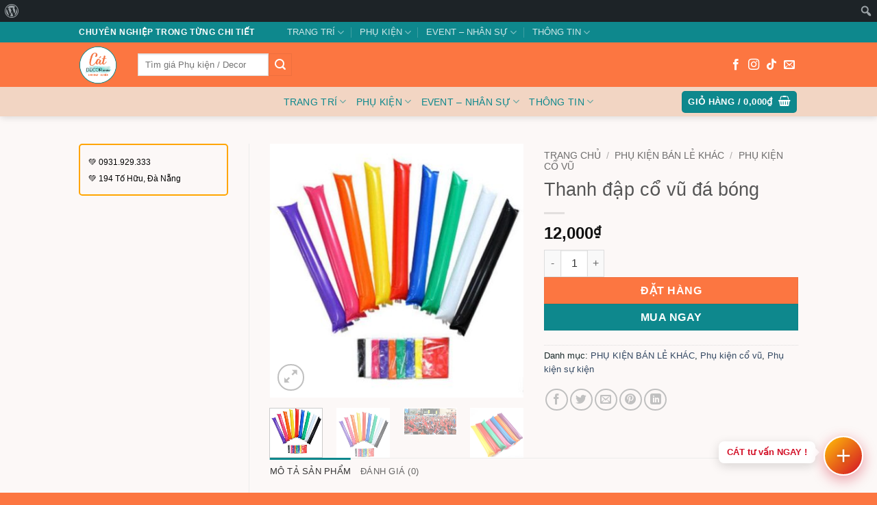

--- FILE ---
content_type: text/html; charset=UTF-8
request_url: https://trangtrisinhnhatdanang.com/thanh-dap-co-vu-da-bong/
body_size: 51669
content:
<!DOCTYPE html>
<html lang="vi" prefix="og: https://ogp.me/ns#" class="loading-site no-js">
<head>
	<meta charset="UTF-8" />
	<link rel="profile" href="https://gmpg.org/xfn/11" />
	<link rel="pingback" href="https://trangtrisinhnhatdanang.com/xmlrpc.php" />

					<script data-optimized="1" src="[data-uri]" defer></script>
			<script data-optimized="1" src="[data-uri]" defer></script>
	
	<meta name="viewport" content="width=device-width, initial-scale=1" />
<!-- Tối ưu hóa công cụ tìm kiếm bởi Rank Math PRO - https://rankmath.com/ -->
<title>Thanh đập cổ vũ đá bóng - Cát Decor Trang trí Đà Nẵng</title>
<meta name="description" content="Thanh đập cổ vũ đá bóng"/>
<meta name="robots" content="follow, index, max-snippet:-1, max-video-preview:-1, max-image-preview:large"/>
<link rel="canonical" href="https://trangtrisinhnhatdanang.com/thanh-dap-co-vu-da-bong/" />
<meta property="og:locale" content="vi_VN" />
<meta property="og:type" content="product" />
<meta property="og:title" content="Thanh đập cổ vũ đá bóng - Cát Decor Trang trí Đà Nẵng" />
<meta property="og:description" content="Thanh đập cổ vũ đá bóng" />
<meta property="og:url" content="https://trangtrisinhnhatdanang.com/thanh-dap-co-vu-da-bong/" />
<meta property="og:site_name" content="Cát Decor Trang trí sinh nhật Đà Nẵng" />
<meta property="og:updated_time" content="2025-06-04T08:33:54+00:00" />
<meta property="fb:app_id" content="651300752299182" />
<meta property="og:image" content="https://trangtrisinhnhatdanang.com/wp-content/uploads/2022/12/thanh-dap-co-vu-bong-da-da-nang.jpeg" />
<meta property="og:image:secure_url" content="https://trangtrisinhnhatdanang.com/wp-content/uploads/2022/12/thanh-dap-co-vu-bong-da-da-nang.jpeg" />
<meta property="og:image:width" content="600" />
<meta property="og:image:height" content="600" />
<meta property="og:image:alt" content="Thanh dap co vu" />
<meta property="og:image:type" content="image/jpeg" />
<meta property="product:price:amount" content="12" />
<meta property="product:price:currency" content="VND" />
<meta property="product:availability" content="instock" />
<meta name="twitter:card" content="summary_large_image" />
<meta name="twitter:title" content="Thanh đập cổ vũ đá bóng - Cát Decor Trang trí Đà Nẵng" />
<meta name="twitter:description" content="Thanh đập cổ vũ đá bóng" />
<meta name="twitter:image" content="https://trangtrisinhnhatdanang.com/wp-content/uploads/2022/12/thanh-dap-co-vu-bong-da-da-nang.jpeg" />
<meta name="twitter:label1" content="Giá" />
<meta name="twitter:data1" content="12,000&#8363;" />
<meta name="twitter:label2" content="Tình trạng sẵn có" />
<meta name="twitter:data2" content="Còn hàng" />
<script type="application/ld+json" class="rank-math-schema-pro">{"@context":"https://schema.org","@graph":[{"@type":"Place","@id":"https://trangtrisinhnhatdanang.com/#place","address":{"@type":"PostalAddress","streetAddress":"49/43 H\u00e0 Huy T\u1eadp","addressRegion":"Da Nang","addressCountry":"Viet Nam"}},{"@type":["ShoppingCenter","Organization"],"@id":"https://trangtrisinhnhatdanang.com/#organization","name":"C\u00c1T DECOR","url":"https://trangtrisinhnhatdanang.com","sameAs":["https://www.facebook.com/trangtrisinhnhatdn/"],"email":"t.dung125@gmail.com","address":{"@type":"PostalAddress","streetAddress":"49/43 H\u00e0 Huy T\u1eadp","addressRegion":"Da Nang","addressCountry":"Viet Nam"},"logo":{"@type":"ImageObject","@id":"https://trangtrisinhnhatdanang.com/#logo","url":"https://trangtrisinhnhatdanang.com/wp-content/uploads/2020/03/510-x-510-1.png","contentUrl":"https://trangtrisinhnhatdanang.com/wp-content/uploads/2020/03/510-x-510-1.png","caption":"C\u00e1t Decor Trang tr\u00ed sinh nh\u1eadt \u0110\u00e0 N\u1eb5ng","inLanguage":"vi","width":"512","height":"512"},"priceRange":"$","openingHours":["Monday,Tuesday,Wednesday,Thursday,Friday,Saturday,Sunday 09:00-17:00"],"location":{"@id":"https://trangtrisinhnhatdanang.com/#place"},"image":{"@id":"https://trangtrisinhnhatdanang.com/#logo"}},{"@type":"WebSite","@id":"https://trangtrisinhnhatdanang.com/#website","url":"https://trangtrisinhnhatdanang.com","name":"C\u00e1t Decor Trang tr\u00ed sinh nh\u1eadt \u0110\u00e0 N\u1eb5ng","publisher":{"@id":"https://trangtrisinhnhatdanang.com/#organization"},"inLanguage":"vi"},{"@type":"ImageObject","@id":"https://trangtrisinhnhatdanang.com/wp-content/uploads/2022/12/thanh-dap-co-vu-bong-da-da-nang.jpeg","url":"https://trangtrisinhnhatdanang.com/wp-content/uploads/2022/12/thanh-dap-co-vu-bong-da-da-nang.jpeg","width":"600","height":"600","caption":"Thanh dap co vu","inLanguage":"vi"},{"@type":"ItemPage","@id":"https://trangtrisinhnhatdanang.com/thanh-dap-co-vu-da-bong/#webpage","url":"https://trangtrisinhnhatdanang.com/thanh-dap-co-vu-da-bong/","name":"Thanh \u0111\u1eadp c\u1ed5 v\u0169 \u0111\u00e1 b\u00f3ng - C\u00e1t Decor Trang tr\u00ed \u0110\u00e0 N\u1eb5ng","datePublished":"2022-12-03T09:26:23+00:00","dateModified":"2025-06-04T08:33:54+00:00","isPartOf":{"@id":"https://trangtrisinhnhatdanang.com/#website"},"primaryImageOfPage":{"@id":"https://trangtrisinhnhatdanang.com/wp-content/uploads/2022/12/thanh-dap-co-vu-bong-da-da-nang.jpeg"},"inLanguage":"vi"},{"@type":"Product","name":"Thanh \u0111\u1eadp c\u1ed5 v\u0169 \u0111\u00e1 b\u00f3ng - C\u00e1t Decor Trang tr\u00ed \u0110\u00e0 N\u1eb5ng","description":"Thanh \u0111\u1eadp c\u1ed5 v\u0169 \u0111\u00e1 b\u00f3ng","category":"PH\u1ee4 KI\u1ec6N B\u00c1N L\u1eba KH\u00c1C","mainEntityOfPage":{"@id":"https://trangtrisinhnhatdanang.com/thanh-dap-co-vu-da-bong/#webpage"},"image":[{"@type":"ImageObject","url":"https://trangtrisinhnhatdanang.com/wp-content/uploads/2022/12/thanh-dap-co-vu-bong-da-da-nang.jpeg","height":"600","width":"600"},{"@type":"ImageObject","url":"https://trangtrisinhnhatdanang.com/wp-content/uploads/2022/12/thanh-dap-co-vu-bong-da-da-nang.jpeg","height":"600","width":"600"},{"@type":"ImageObject","url":"https://trangtrisinhnhatdanang.com/wp-content/uploads/2022/12/cay-dap-co-vu-hoi-da-nang.jpeg","height":"1151","width":"2048"},{"@type":"ImageObject","url":"https://trangtrisinhnhatdanang.com/wp-content/uploads/2022/12/cay-dap-co-vu-da-nang.jpeg","height":"640","width":"640"}],"offers":{"@type":"Offer","price":"12.000","priceCurrency":"VND","priceValidUntil":"2027-12-31","availability":"http://schema.org/InStock","itemCondition":"NewCondition","url":"https://trangtrisinhnhatdanang.com/thanh-dap-co-vu-da-bong/","seller":{"@type":"Organization","@id":"https://trangtrisinhnhatdanang.com/","name":"C\u00e1t Decor Trang tr\u00ed sinh nh\u1eadt \u0110\u00e0 N\u1eb5ng","url":"https://trangtrisinhnhatdanang.com","logo":"https://trangtrisinhnhatdanang.com/wp-content/uploads/2020/03/510-x-510-1.png"}},"@id":"https://trangtrisinhnhatdanang.com/thanh-dap-co-vu-da-bong/#richSnippet"}]}</script>
<!-- /Plugin SEO WordPress Rank Math -->

<link rel='prefetch' href='https://trangtrisinhnhatdanang.com/wp-content/themes/flatsome/assets/js/flatsome.js?ver=e2eddd6c228105dac048' />
<link rel='prefetch' href='https://trangtrisinhnhatdanang.com/wp-content/themes/flatsome/assets/js/chunk.slider.js?ver=3.20.4' />
<link rel='prefetch' href='https://trangtrisinhnhatdanang.com/wp-content/themes/flatsome/assets/js/chunk.popups.js?ver=3.20.4' />
<link rel='prefetch' href='https://trangtrisinhnhatdanang.com/wp-content/themes/flatsome/assets/js/chunk.tooltips.js?ver=3.20.4' />
<link rel='prefetch' href='https://trangtrisinhnhatdanang.com/wp-content/themes/flatsome/assets/js/woocommerce.js?ver=1c9be63d628ff7c3ff4c' />
<link rel="alternate" type="application/rss+xml" title="Dòng thông tin Cát Decor Trang trí Đà Nẵng &raquo;" href="https://trangtrisinhnhatdanang.com/feed/" />
<link rel="alternate" type="application/rss+xml" title="Cát Decor Trang trí Đà Nẵng &raquo; Dòng bình luận" href="https://trangtrisinhnhatdanang.com/comments/feed/" />
<link rel="alternate" type="application/rss+xml" title="Cát Decor Trang trí Đà Nẵng &raquo; Thanh đập cổ vũ đá bóng Dòng bình luận" href="https://trangtrisinhnhatdanang.com/thanh-dap-co-vu-da-bong/feed/" />
<script data-optimized="1" type="text/javascript" src="[data-uri]" defer></script>
<style id="litespeed-ccss">img:is([sizes="auto"i],[sizes^="auto,"i]){contain-intrinsic-size:3000px 1500px}html{--wp-admin--admin-bar--height:32px;scroll-padding-top:var(--wp-admin--admin-bar--height)}#wpadminbar *{height:auto;width:auto;margin:0;padding:0;position:static;text-shadow:none;text-transform:none;letter-spacing:normal;font-size:13px;font-weight:400;font-family:-apple-system,BlinkMacSystemFont,"Segoe UI",Roboto,Oxygen-Sans,Ubuntu,Cantarell,"Helvetica Neue",sans-serif;font-style:normal;line-height:2.46153846;border-radius:0;box-sizing:content-box;-webkit-font-smoothing:subpixel-antialiased;-moz-osx-font-smoothing:auto}#wpadminbar .ab-empty-item,#wpadminbar a.ab-item{color:#f0f0f1}#wpadminbar ul li:after,#wpadminbar ul li:before{content:normal}#wpadminbar a{border:none;text-decoration:none;background:0 0;box-shadow:none}#wpadminbar div,#wpadminbar input[type=text]{box-shadow:none}#wpadminbar{direction:ltr;color:#c3c4c7;font-size:13px;font-weight:400;font-family:-apple-system,BlinkMacSystemFont,"Segoe UI",Roboto,Oxygen-Sans,Ubuntu,Cantarell,"Helvetica Neue",sans-serif;line-height:2.46153846;height:32px;position:fixed;top:0;left:0;width:100%;min-width:600px;z-index:99999;background:#1d2327;outline:1px solid #fff0}#wpadminbar .ab-sub-wrapper,#wpadminbar ul,#wpadminbar ul li{background:0 0;clear:none;list-style:none;margin:0;padding:0;position:relative;text-indent:0;z-index:99999}#wpadminbar ul#wp-admin-bar-root-default>li{margin-right:0}#wpadminbar .quicklinks ul{text-align:left}#wpadminbar li{float:left}#wpadminbar .ab-empty-item{outline:0}#wpadminbar .quicklinks .ab-empty-item,#wpadminbar .quicklinks a{height:32px;display:block;padding:0 10px;margin:0}#wpadminbar .menupop .ab-sub-wrapper{margin:0;padding:0;box-shadow:0 3px 5px rgb(0 0 0/.2);background:#2c3338;display:none;position:absolute;float:none}#wpadminbar .ab-top-menu>.menupop>.ab-sub-wrapper{min-width:100%}#wpadminbar .ab-submenu{padding:6px 0}#wpadminbar .quicklinks .menupop ul li{float:none}#wpadminbar .quicklinks .menupop ul li .ab-item{line-height:2;height:26px;white-space:nowrap;min-width:140px}#wpadminbar .ab-icon,#wpadminbar .ab-item:before,#wpadminbar>#wp-toolbar>#wp-admin-bar-root-default .ab-icon{position:relative;float:left;font:normal 20px/1 dashicons;speak:never;padding:4px 0;-webkit-font-smoothing:antialiased;-moz-osx-font-smoothing:grayscale;background-image:none!important;margin-right:6px}#wpadminbar #adminbarsearch:before,#wpadminbar .ab-icon:before,#wpadminbar .ab-item:before{color:#a7aaad;color:rgb(240 246 252/.6)}#wpadminbar #adminbarsearch:before,#wpadminbar .ab-icon:before,#wpadminbar .ab-item:before{position:relative}#wpadminbar .ab-submenu .ab-item{color:#c3c4c7;color:rgb(240 246 252/.7)}#wpadminbar .quicklinks .menupop ul li a{color:#c3c4c7;color:rgb(240 246 252/.7)}#wpadminbar .quicklinks .menupop ul.ab-sub-secondary{display:block;position:relative;right:auto;margin:0;box-shadow:none}#wpadminbar .quicklinks .menupop ul.ab-sub-secondary{background:#3c434a}#wpadminbar .ab-top-secondary{float:right}#wpadminbar ul li:last-child,#wpadminbar ul li:last-child .ab-item{box-shadow:none}#wpadminbar #wp-admin-bar-wp-logo>.ab-item .ab-icon{width:15px;height:20px;margin-right:0;padding:6px 0 5px}#wpadminbar #wp-admin-bar-wp-logo>.ab-item{padding:0 7px}#wpadminbar #wp-admin-bar-wp-logo>.ab-item .ab-icon:before{content:"";top:2px}#wpadminbar #wp-admin-bar-search .ab-item{padding:0;background:0 0}#wpadminbar #adminbarsearch{position:relative;height:32px;padding:0 2px;z-index:1}#wpadminbar #adminbarsearch:before{position:absolute;top:6px;left:5px;z-index:20;font:normal 20px/1 dashicons!important;content:"";speak:never;-webkit-font-smoothing:antialiased;-moz-osx-font-smoothing:grayscale}#wpadminbar>#wp-toolbar>#wp-admin-bar-top-secondary>#wp-admin-bar-search #adminbarsearch input.adminbar-input{display:inline-block;float:none;position:relative;z-index:30;font-size:13px;font-family:-apple-system,BlinkMacSystemFont,"Segoe UI",Roboto,Oxygen-Sans,Ubuntu,Cantarell,"Helvetica Neue",sans-serif;line-height:1.84615384;text-indent:0;height:24px;width:24px;max-width:none;padding:0 3px 0 24px;margin:0;color:#c3c4c7;background-color:#fff0;border:none;outline:0;box-shadow:none;box-sizing:border-box}#wpadminbar #adminbarsearch .adminbar-button{display:none}#wpadminbar .screen-reader-text{border:0;clip-path:inset(50%);height:1px;margin:-1px;overflow:hidden;padding:0;position:absolute;width:1px;word-wrap:normal!important}@media screen and (max-width:782px){html{--wp-admin--admin-bar--height:46px}html #wpadminbar{height:46px;min-width:240px}#wpadminbar *{font-size:14px;font-weight:400;font-family:-apple-system,BlinkMacSystemFont,"Segoe UI",Roboto,Oxygen-Sans,Ubuntu,Cantarell,"Helvetica Neue",sans-serif;line-height:2.28571428}#wpadminbar .quicklinks .ab-empty-item{padding:0;height:46px;line-height:3.28571428;width:auto}#wpadminbar .ab-icon{font:40px/1 dashicons!important;margin:0;padding:0;width:52px;height:46px;text-align:center}#wpadminbar .ab-icon:before{text-align:center}#wpadminbar .ab-submenu{padding:0}#wpadminbar .quicklinks .menupop ul li .ab-item{line-height:1.6}#wpadminbar .ab-top-menu>.menupop>.ab-sub-wrapper .ab-item{font-size:16px;padding:8px 16px}#wpadminbar #wp-admin-bar-wp-logo>.ab-item{padding:0}#wpadminbar #wp-admin-bar-wp-logo>.ab-item .ab-icon{padding:0;width:52px;height:46px;text-align:center;vertical-align:top}#wpadminbar #wp-admin-bar-wp-logo>.ab-item .ab-icon:before{font:28px/1 dashicons!important;top:-3px}#wpadminbar .ab-icon,#wpadminbar .ab-item:before{padding:0}#wpadminbar .ab-icon,#wpadminbar .ab-item:before,#wpadminbar>#wp-toolbar>#wp-admin-bar-root-default .ab-icon{padding:0;margin-right:0}#wpadminbar #wp-admin-bar-search{display:none}#wp-toolbar>ul>li{display:none}#wpadminbar li#wp-admin-bar-wp-logo{display:block}#wpadminbar .ab-top-menu>.menupop>.ab-sub-wrapper{min-width:fit-content}#wpadminbar ul#wp-admin-bar-root-default>li{margin-right:0}#wpadminbar #wp-admin-bar-wp-logo,#wpadminbar .ab-top-menu,#wpadminbar .ab-top-secondary{position:static}}@media screen and (max-width:600px){#wpadminbar{position:absolute}#wpadminbar .ab-top-menu>.menupop>.ab-sub-wrapper{width:100%;left:0}#wpadminbar #wp-admin-bar-wp-logo.menupop .ab-sub-wrapper{margin-left:0}#wpadminbar li#wp-admin-bar-wp-logo{display:none}}@media screen{html{margin-top:32px!important}}@media screen and (max-width:782px){html{margin-top:46px!important}}:root{--wp-admin-theme-color:#007cba;--wp-admin-theme-color--rgb:0,124,186;--wp-admin-theme-color-darker-10:#006ba1;--wp-admin-theme-color-darker-10--rgb:0,107,161;--wp-admin-theme-color-darker-20:#005a87;--wp-admin-theme-color-darker-20--rgb:0,90,135;--wp-admin-border-width-focus:2px;--wp-block-synced-color:#7a00df;--wp-block-synced-color--rgb:122,0,223;--wp-bound-block-color:var(--wp-block-synced-color)}:root{--wp--preset--font-size--normal:16px;--wp--preset--font-size--huge:42px}.screen-reader-text{border:0;clip-path:inset(50%);height:1px;margin:-1px;overflow:hidden;padding:0;position:absolute;width:1px;word-wrap:normal!important}button.pswp__button{box-shadow:none!important;background-image:url(/wp-content/plugins/woocommerce/assets/css/photoswipe/default-skin/default-skin.png)!important}button.pswp__button,button.pswp__button--arrow--left::before,button.pswp__button--arrow--right::before{background-color:transparent!important}button.pswp__button--arrow--left,button.pswp__button--arrow--right{background-image:none!important}.pswp{display:none;position:absolute;width:100%;height:100%;left:0;top:0;overflow:hidden;-ms-touch-action:none;touch-action:none;z-index:1500;-webkit-text-size-adjust:100%;-webkit-backface-visibility:hidden;outline:0}.pswp *{-webkit-box-sizing:border-box;box-sizing:border-box}.admin-bar .pswp{height:calc(100% - 32px);top:32px}@media screen and (max-width:782px){.admin-bar .pswp{height:calc(100% - 46px);top:46px}}.pswp__bg{position:absolute;left:0;top:0;width:100%;height:100%;background:#000;opacity:0;-webkit-transform:translateZ(0);transform:translateZ(0);-webkit-backface-visibility:hidden;will-change:opacity}.pswp__scroll-wrap{position:absolute;left:0;top:0;width:100%;height:100%;overflow:hidden}.pswp__container{-ms-touch-action:none;touch-action:none;position:absolute;left:0;right:0;top:0;bottom:0}.pswp__container{-webkit-touch-callout:none}.pswp__bg{will-change:opacity}.pswp__container{-webkit-backface-visibility:hidden}.pswp__item{position:absolute;left:0;right:0;top:0;bottom:0;overflow:hidden}.pswp__button{width:44px;height:44px;position:relative;background:0 0;overflow:visible;-webkit-appearance:none;display:block;border:0;padding:0;margin:0;float:left;opacity:.75;-webkit-box-shadow:none;box-shadow:none}.pswp__button::-moz-focus-inner{padding:0;border:0}.pswp__button,.pswp__button--arrow--left:before,.pswp__button--arrow--right:before{background:url(/wp-content/plugins/woocommerce/assets/css/photoswipe/default-skin/default-skin.png)0 0 no-repeat;background-size:264px 88px;width:44px;height:44px}.pswp__button--close{background-position:0-44px}.pswp__button--share{background-position:-44px -44px}.pswp__button--fs{display:none}.pswp__button--zoom{display:none;background-position:-88px 0}.pswp__button--arrow--left,.pswp__button--arrow--right{background:0 0;top:50%;margin-top:-50px;width:70px;height:100px;position:absolute}.pswp__button--arrow--left{left:0}.pswp__button--arrow--right{right:0}.pswp__button--arrow--left:before,.pswp__button--arrow--right:before{content:"";top:35px;background-color:rgb(0 0 0/.3);height:30px;width:32px;position:absolute}.pswp__button--arrow--left:before{left:6px;background-position:-138px -44px}.pswp__button--arrow--right:before{right:6px;background-position:-94px -44px}.pswp__share-modal{display:block;background:rgb(0 0 0/.5);width:100%;height:100%;top:0;left:0;padding:10px;position:absolute;z-index:1600;opacity:0;-webkit-backface-visibility:hidden;will-change:opacity}.pswp__share-modal--hidden{display:none}.pswp__share-tooltip{z-index:1620;position:absolute;background:#fff;top:56px;border-radius:2px;display:block;width:auto;right:44px;-webkit-box-shadow:0 2px 5px rgb(0 0 0/.25);box-shadow:0 2px 5px rgb(0 0 0/.25);-webkit-transform:translateY(6px);-ms-transform:translateY(6px);transform:translateY(6px);-webkit-backface-visibility:hidden;will-change:transform}.pswp__counter{position:relative;left:0;top:0;height:44px;font-size:13px;line-height:44px;color:#fff;opacity:.75;padding:0 10px;margin-inline-end:auto}.pswp__caption{position:absolute;left:0;bottom:0;width:100%;min-height:44px}.pswp__caption__center{text-align:left;max-width:420px;margin:0 auto;font-size:13px;padding:10px;line-height:20px;color:#ccc}.pswp__preloader{width:44px;height:44px;position:absolute;top:0;left:50%;margin-left:-22px;opacity:0;will-change:opacity;direction:ltr}@media screen and (max-width:1024px){.pswp__preloader{position:relative;left:auto;top:auto;margin:0;float:right}}.pswp__ui{-webkit-font-smoothing:auto;visibility:visible;opacity:1;z-index:1550}.pswp__top-bar{position:absolute;left:0;top:0;height:44px;width:100%;display:flex;justify-content:flex-end}.pswp__caption,.pswp__top-bar{-webkit-backface-visibility:hidden;will-change:opacity}.pswp__caption,.pswp__top-bar{background-color:rgb(0 0 0/.5)}.pswp__ui--hidden .pswp__button--arrow--left,.pswp__ui--hidden .pswp__button--arrow--right,.pswp__ui--hidden .pswp__caption,.pswp__ui--hidden .pswp__top-bar{opacity:.001}:root{--wvs-tick:url("data:image/svg+xml;utf8,%3Csvg filter='drop-shadow(0px 0px 2px rgb(0 0 0 / .8))' xmlns='http://www.w3.org/2000/svg' viewBox='0 0 30 30'%3E%3Cpath fill='none' stroke='%23ffffff' stroke-linecap='round' stroke-linejoin='round' stroke-width='4' d='M4 16L11 23 27 7'/%3E%3C/svg%3E");--wvs-cross:url("data:image/svg+xml;utf8,%3Csvg filter='drop-shadow(0px 0px 5px rgb(255 255 255 / .6))' xmlns='http://www.w3.org/2000/svg' width='72px' height='72px' viewBox='0 0 24 24'%3E%3Cpath fill='none' stroke='%23ff0000' stroke-linecap='round' stroke-width='0.6' d='M5 5L19 19M19 5L5 19'/%3E%3C/svg%3E");--wvs-single-product-item-width:30px;--wvs-single-product-item-height:30px;--wvs-single-product-item-font-size:16px}.wishlist-icon{position:relative}.wishlist-popup{opacity:0;max-height:0;position:absolute;overflow:hidden;padding:5px;margin-top:-10px;border-radius:5px;line-height:1.3;text-align:center;font-size:.9em;top:100%;background-color:rgb(0 0 0/.8);right:0;color:#FFF}.wishlist-popup:after{bottom:100%;right:10px;border:solid #fff0;content:" ";height:0;width:0;position:absolute;border-color:#fff0;border-bottom-color:rgb(0 0 0/.8);border-width:10px;margin-left:-10px}.wishlist-popup .yith-wcwl-add-to-wishlist{margin-block-start:0}html{-ms-text-size-adjust:100%;-webkit-text-size-adjust:100%;font-family:sans-serif}body{margin:0}aside,header,main,nav{display:block}a{background-color:#fff0}strong{font-weight:inherit;font-weight:bolder}img{border-style:none}svg:not(:root){overflow:hidden}button,input{font:inherit}button,input{overflow:visible}button{text-transform:none}[type=submit],button,html [type=button]{-webkit-appearance:button}button::-moz-focus-inner,input::-moz-focus-inner{border:0;padding:0}button:-moz-focusring,input:-moz-focusring{outline:1px dotted ButtonText}[type=search]{-webkit-appearance:textfield}[type=search]::-webkit-search-cancel-button,[type=search]::-webkit-search-decoration{-webkit-appearance:none}*,:after,:before,html{box-sizing:border-box}html{background-attachment:fixed}body{-webkit-font-smoothing:antialiased;-moz-osx-font-smoothing:grayscale;color:var(--fs-color-base)}img{display:inline-block;height:auto;max-width:100%;vertical-align:middle}a,button,input{touch-action:manipulation}.col{margin:0;padding:0 15px 30px;position:relative;width:100%}.col-fit{flex:1}@media screen and (max-width:849px){.col{padding-bottom:30px}}@media screen and (min-width:850px){.row-divided>.col+.col:not(.large-12){border-left:1px solid #ececec}}.small-columns-4>.col{flex-basis:25%;max-width:25%}@media screen and (min-width:850px){.large-3{flex-basis:25%;max-width:25%}.large-6{flex-basis:50%;max-width:50%}.large-9{flex-basis:75%;max-width:75%}}.container,.row{margin-left:auto;margin-right:auto;width:100%}.container{padding-left:15px;padding-right:15px}.container,.row{max-width:1080px}.row.row-small{max-width:1065px}.row.row-large{max-width:1110px}.flex-row{align-items:center;display:flex;flex-flow:row nowrap;justify-content:space-between;width:100%}.flex-row-col{display:flex;flex-direction:column;justify-content:flex-start}.header .flex-row{height:100%}.flex-col{max-height:100%}.flex-grow{-ms-flex-negative:1;-ms-flex-preferred-size:auto!important;flex:1}.flex-center{margin:0 auto}.flex-left{margin-right:auto}.flex-right{margin-left:auto}.flex-has-center>.flex-row>.flex-col:not(.flex-center){flex:1}@media (-ms-high-contrast:none){.nav>li>a>i{top:-1px}}.row{display:flex;flex-flow:row wrap;width:100%}.row .row:not(.row-collapse){margin-left:-15px;margin-right:-15px;padding-left:0;padding-right:0;width:auto}.row .row-small:not(.row-collapse){margin-bottom:0;margin-left:-10px;margin-right:-10px}.row-small>.col{margin-bottom:0;padding:0 9.8px 19.6px}@media screen and (min-width:850px){.row-large{padding-left:0;padding-right:0}.row-large>.col{margin-bottom:0;padding:0 30px 30px}}.nav-dropdown{background-color:#fff;color:var(--fs-color-base);display:table;left:-99999px;margin:0;max-height:0;min-width:260px;opacity:0;padding:20px 0;position:absolute;text-align:left;visibility:hidden;z-index:9}.nav-dropdown:after{clear:both;content:"";display:block;height:0;visibility:hidden}.nav-dropdown li{display:block;margin:0;vertical-align:top}.nav-dropdown li ul{margin:0;padding:0}.nav-dropdown>li.html{min-width:260px}.nav-column li>a,.nav-dropdown>li>a{display:block;line-height:1.3;padding:10px 20px;width:auto}.nav-column>li:last-child:not(.nav-dropdown-col)>a,.nav-dropdown>li:last-child:not(.nav-dropdown-col)>a{border-bottom:0!important}.nav-dropdown>li.nav-dropdown-col{display:table-cell;min-width:160px;text-align:left;white-space:nowrap;width:160px}.nav-dropdown>li.nav-dropdown-col:not(:last-child){border-right:1px solid #fff0}.nav-dropdown .menu-item-has-children>a,.nav-dropdown .nav-dropdown-col>a{color:#000;font-size:.8em;font-weight:bolder;text-transform:uppercase}.nav-dropdown .nav-dropdown-col .menu-item-has-children{margin-top:5px}.nav-dropdown-default .nav-column li>a,.nav-dropdown.nav-dropdown-default>li>a{border-bottom:1px solid #ececec;margin:0 10px;padding-left:0;padding-right:0}.nav-dropdown-default{padding:20px}.nav-dropdown-has-arrow li.has-dropdown:after,.nav-dropdown-has-arrow li.has-dropdown:before{border:solid #fff0;bottom:-2px;content:"";height:0;left:50%;opacity:0;position:absolute;width:0;z-index:10}.nav-dropdown-has-arrow li.has-dropdown:after{border-color:#fff0 #fff0 #fff;border-width:8px;margin-left:-8px}.nav-dropdown-has-arrow li.has-dropdown:before{border-width:11px;margin-left:-11px;z-index:-999}.nav-dropdown-has-arrow li.has-dropdown.menu-item-design-container-width:after,.nav-dropdown-has-arrow li.has-dropdown.menu-item-design-container-width:before{display:none}.nav-dropdown-has-shadow .nav-dropdown{box-shadow:1px 1px 15px rgb(0 0 0/.15)}.nav-dropdown-has-arrow.nav-dropdown-has-border li.has-dropdown:before{border-bottom-color:#ddd}.nav-dropdown-has-border .nav-dropdown{border:2px solid #ddd}.nav p{margin:0;padding-bottom:0}.nav,.nav ul:not(.nav-dropdown){margin:0;padding:0}.nav{align-items:center;display:flex;flex-flow:row wrap;width:100%}.nav,.nav>li{position:relative}.nav>li{display:inline-block;list-style:none;margin:0 7px;padding:0}.nav>li>a{align-items:center;display:inline-flex;flex-wrap:wrap;padding:10px 0}.nav.nav-small>li>a{font-weight:400;padding-bottom:5px;padding-top:5px;vertical-align:top}.nav-small.nav>li.html{font-size:.75em}.nav-center{justify-content:center}.nav-left{justify-content:flex-start}.nav-right{justify-content:flex-end}@media (max-width:849px){.medium-nav-center{justify-content:center}}.nav-column>li>a,.nav-dropdown>li>a,.nav>li>a{color:rgb(74 74 74/.85)}.nav-column>li>a,.nav-dropdown>li>a{display:block}.nav-column li.active>a,.nav-dropdown li.active>a{color:hsl(0 0% 7%/.85)}.nav li:first-child{margin-left:0!important}.nav li:last-child{margin-right:0!important}.nav-uppercase>li>a{font-weight:bolder;letter-spacing:.02em;text-transform:uppercase}@media (min-width:850px){.nav-divided>li{margin:0 .7em}.nav-divided>li+li>a:after{border-left:1px solid rgb(0 0 0/.1);content:"";height:15px;left:-1em;margin-top:-7px;position:absolute;top:50%;width:1px}}li.html form,li.html input{margin:0}.nav-line-bottom>li>a:before{background-color:var(--fs-color-primary);content:" ";height:3px;left:50%;opacity:0;position:absolute;top:0;transform:translateX(-50%);width:100%}.nav-line-bottom>li:after,.nav-line-bottom>li:before{display:none}.nav-line-bottom>li>a:before{bottom:0;top:auto}.active>ul.sub-menu:not(.nav-dropdown){display:block!important}.nav.nav-vertical{flex-flow:column}.nav.nav-vertical li{list-style:none;margin:0;width:100%}.nav-vertical li li{font-size:1em;padding-left:.5em}.nav-vertical>li{align-items:center;display:flex;flex-flow:row wrap}.nav-vertical>li ul{width:100%}.nav-vertical li li.menu-item-has-children{margin-bottom:1em}.nav-vertical li li.menu-item-has-children:not(:first-child){margin-top:1em}.nav-vertical>li>a,.nav-vertical>li>ul>li a{align-items:center;display:flex;flex-grow:1;width:auto}.nav-vertical li li.menu-item-has-children>a{color:#000;font-size:.8em;font-weight:bolder;text-transform:uppercase}.nav-vertical>li.html{padding-bottom:1em;padding-top:1em}.nav-vertical>li>ul li a{color:#4a4a4a}.nav-vertical>li>ul{margin:0 0 2em;padding-left:1em}.nav .children{left:-99999px;opacity:0;position:fixed;transform:translateX(-10px)}@media (prefers-reduced-motion){.nav .children{opacity:1;transform:none}}.nav-sidebar.nav-vertical>li+li{border-top:1px solid #ececec}.nav-vertical>li+li{border-top:1px solid #ececec}.nav-vertical .header-button{display:block;width:100%}.badge-container{margin:30px 0 0}.button,button,input[type=submit]{background-color:#fff0;border:1px solid #fff0;border-radius:0;box-sizing:border-box;color:currentColor;display:inline-block;font-size:.97em;font-weight:bolder;letter-spacing:.03em;line-height:2.4em;margin-right:1em;margin-top:0;max-width:100%;min-height:2.5em;min-width:24px;padding:0 1.2em;position:relative;text-align:center;text-decoration:none;text-rendering:optimizeLegibility;text-shadow:none;text-transform:uppercase;vertical-align:middle}.button span{display:inline-block;line-height:1.6}.button.is-outline{line-height:2.19em}.button,input[type=submit]{background-color:var(--fs-color-primary);border-color:rgb(0 0 0/.05);color:#fff}.button.is-outline{background-color:#fff0;border:2px solid}.is-outline{color:silver}.primary,input[type=submit]{background-color:var(--fs-color-primary)}.secondary{background-color:var(--fs-color-secondary)}.text-center .button:first-of-type{margin-left:0!important}.text-center .button:last-of-type{margin-right:0!important}.header-button{display:inline-block}.header-button .plain.is-outline:not(:hover){color:#999}.header-button .button{margin:0}.flex-col .button,.flex-col button,.flex-col input{margin-bottom:0}.is-divider{background-color:rgb(0 0 0/.1);display:block;height:3px;margin:1em 0;max-width:30px;width:100%}form{margin-bottom:0}input[type=search],input[type=text]{background-color:#fff;border:1px solid #ddd;border-radius:0;box-shadow:inset 0 1px 2px rgb(0 0 0/.1);box-sizing:border-box;color:#333;font-size:.97em;height:2.507em;max-width:100%;padding:0 .75em;vertical-align:middle;width:100%}@media (max-width:849px){input[type=search],input[type=text]{font-size:1rem}}input[type=search],input[type=text]{-webkit-appearance:none;-moz-appearance:none;appearance:none}label{display:block;font-size:.9em;font-weight:700;margin-bottom:.4em}i[class^=icon-]{speak:none!important;display:inline-block;font-display:block;font-family:fl-icons!important;font-style:normal!important;font-variant:normal!important;font-weight:400!important;line-height:1.2;margin:0;padding:0;position:relative;text-transform:none!important}.button i,button i{top:-1.5px;vertical-align:middle}a.icon:not(.button){font-family:sans-serif;font-size:1.2em;margin-left:.25em;margin-right:.25em}.header a.icon:not(.button){margin-left:.3em;margin-right:.3em}.button.icon{display:inline-block;margin-left:.12em;margin-right:.12em;min-width:2.5em;padding-left:.6em;padding-right:.6em}.button.icon i{font-size:1.2em}.button.icon.is-small{border-width:1px}.button.icon.is-small i{top:-1px}.button.icon.circle,.button.icon.round{padding-left:0;padding-right:0}.button.icon.round>span{margin:0 8px}.button.icon.round>span+i{margin-left:-4px}.button.icon.circle>i,.button.icon.round>i{margin:0 8px}.button.icon.circle>i:only-child,.button.icon.round>i:only-child{margin:0}.nav>li>a>i{font-size:20px;vertical-align:middle}.nav-small>li>a>i{font-size:1em}.nav>li>a>i.icon-menu{font-size:1.9em}.nav>li.has-icon>a>i{min-width:1em}.has-dropdown .icon-angle-down{font-size:16px;margin-left:.2em;opacity:.6}[data-icon-label]{position:relative}[data-icon-label="0"]:after{display:none}[data-icon-label]:after{background-color:var(--fs-color-secondary);border-radius:99px;box-shadow:1px 1px 3px 0 rgb(0 0 0/.3);color:#fff;content:attr(data-icon-label);font-family:Arial,Sans-serif!important;font-size:11px;font-style:normal;font-weight:bolder;height:17px;letter-spacing:-.5px;line-height:17px;min-width:17px;opacity:.9;padding-left:2px;padding-right:2px;position:absolute;right:-10px;text-align:center;top:-10px;z-index:1}.button [data-icon-label]:after{right:-12px;top:-12px}img{opacity:1}.image-tools{padding:10px;position:absolute}.image-tools a:last-child{margin-bottom:0}.image-tools a.button{display:block}.image-tools.bottom.left{padding-right:0;padding-top:0}.image-tools.top.right{padding-bottom:0;padding-left:0}@media only screen and (max-device-width:1024px){.image-tools{opacity:1!important;padding:5px}}.pswp__bg{background-color:rgb(0 0 0/.6)}@media (min-width:549px){.pswp__top-bar{background-color:transparent!important}}.pswp__item{opacity:0}.pswp__caption__center{text-align:center}.mfp-hide{display:none!important}.loading-spin{position:relative}.loading-spin{animation:spin .6s linear infinite;border-bottom:3px solid rgb(0 0 0/.1)!important;border-left:3px solid var(--fs-color-primary);border-radius:50%;border-right:3px solid rgb(0 0 0/.1)!important;border-top:3px solid rgb(0 0 0/.1)!important;content:"";font-size:10px;height:30px;margin:0 auto;opacity:.8;text-indent:-9999em;width:30px}.loading-spin{border-radius:50%;height:30px;width:30px}@keyframes spin{0%{transform:rotate(0deg)}to{transform:rotate(1turn)}}label{color:#222}.row-slider,.slider{position:relative;scrollbar-width:none}.slider:not(.flickity-enabled){-ms-overflow-style:-ms-autohiding-scrollbar;overflow-x:scroll;overflow-y:hidden;white-space:nowrap;width:auto}.row-slider::-webkit-scrollbar,.slider::-webkit-scrollbar{height:0!important;width:0!important}.row.row-slider:not(.flickity-enabled){display:block}.slider:not(.flickity-enabled)>*{display:inline-block!important;vertical-align:top;white-space:normal!important}.slider>div:not(.col){width:100%}a{color:var(--fs-experimental-link-color);text-decoration:none}a.plain{color:currentColor}ul{list-style:disc}ul{margin-top:0;padding:0}ul ul{margin:1.5em 0 1.5em 3em}li{margin-bottom:.6em}.entry-summary ul li{margin-left:1.3em}.button,button,input{margin-bottom:1em}form,p,ul{margin-bottom:1.3em}body{line-height:1.6}h1{color:#555;margin-bottom:.5em;margin-top:0;text-rendering:optimizeSpeed;width:100%}h1{font-size:1.7em}h1{line-height:1.3}@media (max-width:549px){h1{font-size:1.4em}}p{margin-top:0}.uppercase{letter-spacing:.05em;line-height:1.05;text-transform:uppercase}.is-normal{font-weight:400}.uppercase{line-height:1.2;text-transform:uppercase}.is-larger{font-size:1.3em}.is-small,.is-small.button{font-size:.8em}.is-xsmall{font-size:.7em}@media (max-width:549px){.is-larger{font-size:1.2em}}.nav>li>a{font-size:.8em}.nav>li.html{font-size:.85em}.nav-size-medium>li>a{font-size:.9em}.nav-spacing-medium>li{margin:0 9px}.container:after,.row:after{clear:both;content:"";display:table}@media (max-width:549px){.hide-for-small{display:none!important}}@media (min-width:850px){.show-for-medium{display:none!important}}@media (max-width:849px){.hide-for-medium{display:none!important}}.full-width{display:block;max-width:100%!important;padding-left:0!important;padding-right:0!important;width:100%!important}.mb-0{margin-bottom:0!important}.ml-0{margin-left:0!important}.mb-half{margin-bottom:15px}.pb{padding-bottom:30px}.pt{padding-top:30px}.inner-padding{padding:30px}.text-left{text-align:left}.text-center{text-align:center}.text-center .is-divider,.text-center>div{margin-left:auto;margin-right:auto}.relative{position:relative!important}.absolute{position:absolute!important}.fixed{position:fixed!important;z-index:12}.top{top:0}.right{right:0}.left{left:0}.bottom,.fill{bottom:0}.fill{height:100%;left:0;margin:0!important;padding:0!important;position:absolute;right:0;top:0}.circle{border-radius:999px!important;-o-object-fit:cover;object-fit:cover}.round{border-radius:5px}.z-1{z-index:21}.z-3{z-index:23}.z-top{z-index:9995}.flex{display:flex}.no-scrollbar{-ms-overflow-style:-ms-autohiding-scrollbar;scrollbar-width:none}.no-scrollbar::-webkit-scrollbar{height:0!important;width:0!important}.screen-reader-text{clip:rect(1px,1px,1px,1px);height:1px;overflow:hidden;position:absolute!important;width:1px}.show-on-hover{filter:blur(0);opacity:0}.dark{color:#f1f1f1}.nav-dark .is-outline,.nav-dark .nav>li>a{color:hsl(0 0% 100%/.8)}.nav-dark .nav-divided>li+li>a:after{border-color:hsl(0 0% 100%/.2)}.nav-dark .header-button,.nav-dark .nav>li.html{color:#fff}:root{--flatsome-scroll-padding-top:calc(var(--flatsome--header--sticky-height, 0px) + var(--wp-admin--admin-bar--height, 0px))}html{overflow-x:hidden;scroll-padding-top:var(--flatsome-scroll-padding-top)}@supports (overflow:clip){body{overflow-x:clip}}#main,#wrapper{background-color:#fff;position:relative}.ux-body-overlay{background-color:rgb(0 0 0/.3);bottom:0;display:block;height:100%;left:0;opacity:0;position:fixed;right:0;top:0;visibility:hidden;width:100%;z-index:29}.header,.header-wrapper{background-position:50%0;background-size:cover;position:relative;width:100%;z-index:1001}.header-bg-color{background-color:hsl(0 0% 100%/.9)}.header-bottom,.header-top{align-items:center;display:flex;flex-wrap:no-wrap}.header-bg-color,.header-bg-image{background-position:50%0}.header-top{background-color:var(--fs-color-primary);min-height:20px;position:relative;z-index:11}.header-main{position:relative;z-index:10}.header-bottom{min-height:35px;position:relative;z-index:9}.top-divider{border-top:1px solid;margin-bottom:-1px;opacity:.1}.nav-dark .top-divider{display:none}.header-shadow .header-wrapper{box-shadow:1px 1px 10px rgb(0 0 0/.15)}.widget{margin-bottom:1.5em}.breadcrumbs{color:#222;font-weight:700;letter-spacing:0;padding:0}.product-info .breadcrumbs{font-size:.85em;margin:0 0 .5em}.breadcrumbs .divider{font-weight:300;margin:0 .3em;opacity:.35;position:relative;top:0}.breadcrumbs a{color:rgb(74 74 74/.8);font-weight:400}.breadcrumbs a:first-of-type{margin-left:0}html{background-color:#4d4d4d}.back-to-top{bottom:20px;margin:0;opacity:0;right:20px;transform:translateY(30%)}.logo{line-height:1;margin:0}.logo a{color:var(--fs-color-primary);display:block;font-size:32px;font-weight:bolder;margin:0;text-decoration:none;text-transform:uppercase}.logo img{display:block;width:auto}.header-logo-dark,.nav-dark .header-logo{display:none!important}.nav-dark .header-logo-dark{display:block!important}.nav-dark .logo a{color:#fff}.logo-left .logo{margin-left:0;margin-right:30px}@media screen and (max-width:849px){.header-inner .nav{flex-wrap:nowrap}.medium-logo-center .flex-left{flex:1 1 0%;order:1}.medium-logo-center .logo{margin:0 15px;order:2;text-align:center}.medium-logo-center .logo img{margin:0 auto}.medium-logo-center .flex-right{flex:1 1 0%;order:3}}.next-prev-thumbs li{display:inline-block;margin:0 1px!important;position:relative}.next-prev-thumbs li .button{margin-bottom:0}.next-prev-thumbs .nav-dropdown{min-width:90px;padding:2px;width:90px}.sidebar-menu .search-form{display:block!important}.searchform-wrapper form{margin-bottom:0}.mobile-nav>.search-form,.sidebar-menu .search-form{padding:5px 0;width:100%}.searchform-wrapper:not(.form-flat) .submit-button{border-bottom-left-radius:0!important;border-top-left-radius:0!important}.searchform{position:relative}.searchform .button.icon{margin:0}.searchform .button.icon i{font-size:1.2em}.searchform-wrapper{width:100%}@media (max-width:849px){.searchform-wrapper{font-size:1rem}}.header .search-form .live-search-results{background-color:hsl(0 0% 100%/.95);box-shadow:0 0 10px 0 rgb(0 0 0/.1);color:#111;left:0;position:absolute;right:0;text-align:left;top:105%}.header li .html .live-search-results{background-color:#fff0;box-shadow:none;position:relative;top:0}.icon-menu:before{content:""}.icon-shopping-basket:before{content:""}.icon-heart:before{content:""}.icon-angle-left:before{content:""}.icon-angle-right:before{content:""}.icon-angle-up:before{content:""}.icon-angle-down:before{content:""}.icon-envelop:before{content:""}.icon-facebook:before{content:""}.icon-instagram:before{content:""}.icon-tiktok:before{content:""}.icon-search:before{content:""}.icon-expand:before{content:""}.icon-whatsapp:before{content:""}.social-icons{color:#999;display:inline-block;font-size:.85em;vertical-align:middle}.html .social-icons{font-size:1em}.social-icons i{min-width:1em}.nav-dark .social-icons{color:#fff}.woocommerce-product-gallery .woocommerce-product-gallery__wrapper{margin:0}span.amount{color:#111;font-weight:700;white-space:nowrap}.header-cart-title span.amount{color:currentColor}.product-main{padding:40px 0}.product-info{padding-top:10px}form.cart>*{flex:1 1 100%;margin:0}.product-gallery,.product-thumbnails .col{padding-bottom:0!important}.product-gallery-slider img,.product-thumbnails img{width:100%}.product-thumbnails{padding-top:0}.product-thumbnails a{background-color:#fff;border:1px solid #fff0;display:block;overflow:hidden;transform:translateY(0)}.product-thumbnails .is-nav-selected a{border-color:rgb(0 0 0/.2)}.product-thumbnails img{backface-visibility:hidden;margin-bottom:-5px;opacity:.5}.product-thumbnails .is-nav-selected a img{border-color:rgb(0 0 0/.3);opacity:1;transform:translateY(-5px)}.woocommerce-mini-cart__empty-message{text-align:center}.cart-popup-title>span{display:block;font-size:1.125em}.cart-popup-inner{display:flex;flex-direction:column;padding-bottom:0}.cart-popup-inner>:last-child{margin-bottom:30px}.cart-popup-inner .widget_shopping_cart{margin-bottom:0}.cart-popup-inner .widget_shopping_cart,.cart-popup-inner .widget_shopping_cart_content{display:flex;flex:1;flex-direction:column}@media (min-height:500px){.cart-popup-inner--sticky{min-height:calc(100vh - var(--wp-admin--admin-bar--height, 0px))}}.ux-mini-cart-empty{gap:30px;padding:15px 0}.ux-mini-cart-empty .woocommerce-mini-cart__empty-message{margin-bottom:0}.darkness{position:fixed;top:0;left:0;width:100%;height:100%;z-index:1;opacity:0;visibility:hidden;background-color:rgb(0 0 0/.7)}</style><link rel="preload" data-asynced="1" data-optimized="2" as="style" onload="this.onload=null;this.rel='stylesheet'" href="https://trangtrisinhnhatdanang.com/wp-content/litespeed/css/0a778f31b7e7637907833967b0b16060.css?ver=43420" /><script src="[data-uri]" defer></script>
















<script type="text/javascript" src="https://trangtrisinhnhatdanang.com/wp-includes/js/jquery/jquery.min.js?ver=3.7.1" id="jquery-core-js"></script>
<script data-optimized="1" type="text/javascript" src="https://trangtrisinhnhatdanang.com/wp-content/litespeed/js/37a65cea3e625c3ced1217a6df4d630a.js?ver=53b02" id="jquery-migrate-js" defer data-deferred="1"></script>
<script data-optimized="1" type="text/javascript" src="https://trangtrisinhnhatdanang.com/wp-content/litespeed/js/5f6444596a26fc6d64aca2f9bd6d9edd.js?ver=daad5" id="wc-jquery-blockui-js" data-wp-strategy="defer"></script>
<script data-optimized="1" type="text/javascript" id="wc-add-to-cart-js-extra" src="[data-uri]" defer></script>
<script data-optimized="1" type="text/javascript" src="https://trangtrisinhnhatdanang.com/wp-content/litespeed/js/2b8f4d0ed9e1805bc12c15bd8a67a2f2.js?ver=e8301" id="wc-add-to-cart-js" defer="defer" data-wp-strategy="defer"></script>
<script data-optimized="1" type="text/javascript" src="https://trangtrisinhnhatdanang.com/wp-content/litespeed/js/54bc11984346cec239b0a81501f69106.js?ver=0a8a3" id="wc-photoswipe-js" defer="defer" data-wp-strategy="defer"></script>
<script data-optimized="1" type="text/javascript" src="https://trangtrisinhnhatdanang.com/wp-content/litespeed/js/fae8f7b728ac750831b613a3641a3e7f.js?ver=cd327" id="wc-photoswipe-ui-default-js" defer="defer" data-wp-strategy="defer"></script>
<script data-optimized="1" type="text/javascript" id="wc-single-product-js-extra" src="[data-uri]" defer></script>
<script data-optimized="1" type="text/javascript" src="https://trangtrisinhnhatdanang.com/wp-content/litespeed/js/5a9a97efed47ac05b51ec226c5365aad.js?ver=32744" id="wc-single-product-js" defer="defer" data-wp-strategy="defer"></script>
<script data-optimized="1" type="text/javascript" src="https://trangtrisinhnhatdanang.com/wp-content/litespeed/js/9e22cb94db3396f195475016a41198f7.js?ver=cf529" id="wc-js-cookie-js" data-wp-strategy="defer"></script>
<link rel="https://api.w.org/" href="https://trangtrisinhnhatdanang.com/wp-json/" /><link rel="alternate" title="JSON" type="application/json" href="https://trangtrisinhnhatdanang.com/wp-json/wp/v2/product/7544" /><link rel="EditURI" type="application/rsd+xml" title="RSD" href="https://trangtrisinhnhatdanang.com/xmlrpc.php?rsd" />
<meta name="generator" content="WordPress 6.8.3" />
<link rel='shortlink' href='https://trangtrisinhnhatdanang.com/?p=7544' />
<link rel="alternate" title="oNhúng (JSON)" type="application/json+oembed" href="https://trangtrisinhnhatdanang.com/wp-json/oembed/1.0/embed?url=https%3A%2F%2Ftrangtrisinhnhatdanang.com%2Fthanh-dap-co-vu-da-bong%2F" />
<link rel="alternate" title="oNhúng (XML)" type="text/xml+oembed" href="https://trangtrisinhnhatdanang.com/wp-json/oembed/1.0/embed?url=https%3A%2F%2Ftrangtrisinhnhatdanang.com%2Fthanh-dap-co-vu-da-bong%2F&#038;format=xml" />
<script data-optimized="1" src="[data-uri]" defer></script><script data-optimized="1" type="text/javascript" src="[data-uri]" defer></script><link rel="preload" as="image" href="https://trangtrisinhnhatdanang.com/wp-content/uploads/2024/05/logo-khung-tron-face-Cat-2.webp">

<meta name="description" content="Dịch vụ trang trí sinh nhật, thôi nôi, sự kiện trọn gói uy tín tại Đà Nẵng. Cát Decor cung cấp phụ kiện trang trí giá rẻ, mẫu mới nhất 2025.">
<meta property="og:type" content="website">
<meta property="og:title" content="Trang Trí Sinh Nhật Đà Nẵng - Cát Decor Uy Tín">
<meta property="og:description" content="Chuyên trang trí tiệc cưới, sinh nhật, thôi nôi. Mẫu đẹp, giá tốt nhất Đà Nẵng.">
<meta property="og:image" content="https://trangtrisinhnhatdanang.com/wp-content/uploads/2024/05/logo-khung-tron-face-Cat-2.webp">
<meta property="og:site_name" content="Cát Decor">

<script type="application/ld+json">
{
  "@context": "https://schema.org",
  "@type": "PartyMode",
  "name": "Cát Decor - Trang Trí Sinh Nhật Đà Nẵng",
  "alternateName": ["Cát Decor", "Trang Trí Tiệc Đà Nẵng"],
  "url": "https://trangtrisinhnhatdanang.com/",
  "logo": {
    "@type": "ImageObject",
    "url": "https://trangtrisinhnhatdanang.com/wp-content/uploads/2024/05/logo-khung-tron-face-Cat-2.webp",
    "width": 500,
    "height": 500
  },
  "image": "https://trangtrisinhnhatdanang.com/wp-content/uploads/2024/05/logo-khung-tron-face-Cat-2.webp",
  "description": "Dịch vụ trang trí sự kiện, sinh nhật, thôi nôi chuyên nghiệp tại Đà Nẵng.",
  "telephone": "0931929333",
  "email": "trangtrisinhnhatdn@gmail.com",
  "priceRange": "500000VND-10000000VND",
  "address": {
    "@type": "PostalAddress",
    "streetAddress": "194 Tố Hữu",
    "addressLocality": "Cẩm Lệ",
    "addressRegion": "Đà Nẵng",
    "postalCode": "550000",
    "addressCountry": "VN"
  },
  "geo": {
    "@type": "GeoCoordinates",
    "latitude": 16.0276,
    "longitude": 108.2078
  },
  "openingHoursSpecification": {
    "@type": "OpeningHoursSpecification",
    "dayOfWeek": [
      "Monday", "Tuesday", "Wednesday", "Thursday", "Friday", "Saturday", "Sunday"
    ],
    "opens": "07:30",
    "closes": "21:30"
  },
  "sameAs": [
    "https://www.facebook.com/trangtrisinhnhatdn",
    "https://zalo.me/0931929333"
  ],
  "potentialAction": {
    "@type": "SearchAction",
    "target": "https://trangtrisinhnhatdanang.com/?s={search_term_string}",
    "query-input": "required name=search_term_string"
  }
}
</script>	<noscript><style>.woocommerce-product-gallery{ opacity: 1 !important; }</style></noscript>
	<script type="text/javascript" id="google_gtagjs" src="https://www.googletagmanager.com/gtag/js?id=G-HFR5PBZJT2" defer data-deferred="1"></script>
<script type="text/javascript" id="google_gtagjs-inline" src="[data-uri]" defer></script>
<link rel="icon" href="https://trangtrisinhnhatdanang.com/wp-content/uploads/2025/03/cropped-Cat-2025-cam-RGB-32x32.png" sizes="32x32" />
<link rel="icon" href="https://trangtrisinhnhatdanang.com/wp-content/uploads/2025/03/cropped-Cat-2025-cam-RGB-192x192.png" sizes="192x192" />
<link rel="apple-touch-icon" href="https://trangtrisinhnhatdanang.com/wp-content/uploads/2025/03/cropped-Cat-2025-cam-RGB-180x180.png" />
<meta name="msapplication-TileImage" content="https://trangtrisinhnhatdanang.com/wp-content/uploads/2025/03/cropped-Cat-2025-cam-RGB-270x270.png" />
<style id="custom-css" type="text/css">:root {--primary-color: #0e888d;--fs-color-primary: #0e888d;--fs-color-secondary: #fc7641;--fs-color-success: #93d2ca;--fs-color-alert: #f1d4c2;--fs-color-base: #182929;--fs-experimental-link-color: #334862;--fs-experimental-link-color-hover: #111;}.tooltipster-base {--tooltip-color: #fff;--tooltip-bg-color: #000;}.off-canvas-right .mfp-content, .off-canvas-left .mfp-content {--drawer-width: 300px;}.off-canvas .mfp-content.off-canvas-cart {--drawer-width: 360px;}.sticky-add-to-cart--active, #wrapper,#main,#main.dark{background-color: #fcf8f7}.header-main{height: 65px}#logo img{max-height: 65px}#logo{width:56px;}#logo img{padding:2px 0;}.header-bottom{min-height: 43px}.header-top{min-height: 26px}.transparent .header-main{height: 30px}.transparent #logo img{max-height: 30px}.has-transparent + .page-title:first-of-type,.has-transparent + #main > .page-title,.has-transparent + #main > div > .page-title,.has-transparent + #main .page-header-wrapper:first-of-type .page-title{padding-top: 110px;}.header.show-on-scroll,.stuck .header-main{height:70px!important}.stuck #logo img{max-height: 70px!important}.header-bg-color {background-color: #fc7641}.header-bottom {background-color: #f2d5c3}.top-bar-nav > li > a{line-height: 17px }.header-main .nav > li > a{line-height: 39px }.header-bottom-nav > li > a{line-height: 16px }@media (max-width: 549px) {.header-main{height: 70px}#logo img{max-height: 70px}}.header-top{background-color:#0e888d!important;}body{font-size: 100%;}@media screen and (max-width: 549px){body{font-size: 89%;}}.nav > li > a {font-family: "Roboto Flex", sans-serif;}.mobile-sidebar-levels-2 .nav > li > ul > li > a {font-family: "Roboto Flex", sans-serif;}.nav > li > a,.mobile-sidebar-levels-2 .nav > li > ul > li > a {font-weight: 400;font-style: normal;}h1,h2,h3,h4,h5,h6,.heading-font, .off-canvas-center .nav-sidebar.nav-vertical > li > a{font-family: Inter, sans-serif;}h1,h2,h3,h4,h5,h6,.heading-font,.banner h1,.banner h2 {font-weight: 400;font-style: normal;}.alt-font{font-family: "Noto Serif", sans-serif;}.alt-font {font-weight: 400!important;font-style: normal!important;}.header:not(.transparent) .header-nav-main.nav > li > a {color: #f7f7f7;}.header:not(.transparent) .header-nav-main.nav > li > a:hover,.header:not(.transparent) .header-nav-main.nav > li.active > a,.header:not(.transparent) .header-nav-main.nav > li.current > a,.header:not(.transparent) .header-nav-main.nav > li > a.active,.header:not(.transparent) .header-nav-main.nav > li > a.current{color: #f1d4c2;}.header-nav-main.nav-line-bottom > li > a:before,.header-nav-main.nav-line-grow > li > a:before,.header-nav-main.nav-line > li > a:before,.header-nav-main.nav-box > li > a:hover,.header-nav-main.nav-box > li.active > a,.header-nav-main.nav-pills > li > a:hover,.header-nav-main.nav-pills > li.active > a{color:#FFF!important;background-color: #f1d4c2;}.header:not(.transparent) .header-bottom-nav.nav > li > a{color: #0e888d;}.has-equal-box-heights .box-image {padding-top: 99%;}.shop-page-title.featured-title .title-bg{ background-image: url(https://trangtrisinhnhatdanang.com/wp-content/uploads/2022/12/thanh-dap-co-vu-bong-da-da-nang.jpeg)!important;}@media screen and (min-width: 550px){.products .box-vertical .box-image{min-width: 400px!important;width: 400px!important;}}.footer-2{background-color: #ffffff}.absolute-footer, html{background-color: #fc7641}.header-vertical-menu__opener{height: 88px}.nav-vertical-fly-out > li + li {border-top-width: 1px; border-top-style: solid;}/* Custom CSS */<div id="mn-contact-wrapper" style="position: fixed; bottom: calc(25px + env(safe-area-inset-bottom)); right: 20px; z-index: 9999999; display: flex; flex-direction: column; align-items: end; gap: 10px; font-family: -apple-system, BlinkMacSystemFont, 'Segoe UI', Roboto, Helvetica, Arial, sans-serif;"><div id="mn-label" onclick="toggleMnContact()" style="position: absolute; right: 70px; bottom: 18px; background: #fff; color: #d31027; padding: 6px 12px; border-radius: 8px; font-size: 13px; font-weight: 700; white-space: nowrap; box-shadow: 0 4px 15px rgba(0,0,0,0.15); cursor: pointer; transition: all 0.2s; opacity: 1; visibility: visible;">CÁT tư vấn NGAY!<div style="position: absolute; right: -6px; top: 50%; transform: translateY(-50%); width: 0; height: 0; border-top: 6px solid transparent; border-bottom: 6px solid transparent; border-left: 6px solid #fff;"></div></div><div id="mn-options" style="display: flex; flex-direction: column-reverse; align-items: center; gap: 15px; opacity: 0; visibility: hidden; transform: translateY(20px) scale(0.9); transition: all 0.25s cubic-bezier(0.4, 0, 0.2, 1); transform-origin: bottom center; margin-bottom: 10px; padding-right: 4px;"><a href="tel:0931929333" aria-label="Gọi ngay" style="width: 50px; height: 50px; background: #fff; border-radius: 50%; display: flex; align-items: center; justify-content: center; box-shadow: 0 4px 12px rgba(0,0,0,0.2); border: 2px solid #ea384d; text-decoration: none;"><svg viewBox="0 0 24 24" style="width: 24px; height: 24px; fill: #ea384d;"><path d="M20.01 15.38c-1.23 0-2.42-.2-3.53-.56-.35-.12-.74-.03-1.01.24l-2.2 2.2a15.11 15.11 0 0 1-6.59-6.59l2.2-2.21c.28-.26.36-.65.25-1.01A11.36 11.36 0 0 1 8.5 3.99c.09-.38-.21-.71-.6-.71H2.9a1 1 0 0 0-1 1c0 8.84 7.16 16 16 16 .27 0 .61-.06.71-.29l1.29-3.91c.1-.38-.24-.7-.59-.7z"/></svg></a><a href="https://zalo.me/0931929333" target="_blank" rel="nofollow noopener" aria-label="Chat Zalo" style="width: 50px; height: 50px; background: #fff; border-radius: 50%; display: flex; align-items: center; justify-content: center; box-shadow: 0 4px 12px rgba(0,0,0,0.2); border: 2px solid #0068FF; text-decoration: none;"><img data-lazyloaded="1" src="[data-uri]" data-src="https://upload.wikimedia.org/wikipedia/commons/9/91/Icon_of_Zalo.svg" alt="Zalo" style="width: 30px; height: 30px; display: block;"><noscript><img src="https://upload.wikimedia.org/wikipedia/commons/9/91/Icon_of_Zalo.svg" alt="Zalo" style="width: 30px; height: 30px; display: block;"></noscript></a><a href="https://m.me/thuydung286" target="_blank" rel="nofollow noopener" aria-label="Chat Messenger" style="width: 50px; height: 50px; background: #fff; border-radius: 50%; display: flex; align-items: center; justify-content: center; box-shadow: 0 4px 12px rgba(0,0,0,0.2); border: 2px solid #0084FF; text-decoration: none;"><svg viewBox="0 0 24 24" style="width: 26px; height: 26px; fill: #0084FF;"><path d="M12 2C6.48 2 2 6.03 2 11c0 2.87 1.56 5.47 4 7.17V22l3.66-2.01C10.42 20.21 11.2 20.3 12 20.3c5.52 0 10-4.03 10-9s-4.48-9-10-9zm1.19 11.31L10.5 10.5 5.23 13.31l5.66-6.02 2.7 2.81 5.27-2.81-5.67 6.02z"/></svg></a> <a href="https://t.me/+84931929333" target="_blank" rel="nofollow noopener" aria-label="Chat Telegram" style="width: 50px; height: 50px; background: #fff; border-radius: 50%; display: flex; align-items: center; justify-content: center; box-shadow: 0 4px 12px rgba(0,0,0,0.2); border: 2px solid #2CA5E0; text-decoration: none;"><svg viewBox="0 0 24 24" style="width: 26px; height: 26px; fill: #2CA5E0;"><path d="M9.78 18.65l.28-4.28 7.77-7.02c.35-.31-.08-.48-.54-.2l-9.6 6.05L4.4 11.8c-.96-.3-.97-.95.2-1.41l16.14-6.22c.75-.28 1.4.17 1.16 1.35l-2.75 12.96c-.2.92-1.23.75-2.03.55l-5.34-3.38z"/></svg></a></div><div id="mn-trigger" onclick="toggleMnContact()" style="width: 58px; height: 58px; background: linear-gradient(135deg, #FFC107 0%, #d31027 100%); border-radius: 50%; display: flex; align-items: center; justify-content: center; cursor: pointer; box-shadow: 0 6px 20px rgba(211, 16, 39, 0.4); border: 2px solid #fff; transition: transform 0.2s; position: relative;"><svg id="mn-icon" viewBox="0 0 24 24" style="width: 32px; height: 32px; fill: #fff; transition: transform 0.3s cubic-bezier(0.4, 0, 0.2, 1); filter: drop-shadow(0 1px 2px rgba(0,0,0,0.2));"><path d="M19 13h-6v6h-2v-6H5v-2h6V5h2v6h6v2z"/></svg></div></div><script data-optimized="1" src="[data-uri]" defer></script><script data-optimized="1" src="[data-uri]" defer></script>@media (max-width: 849px){#wpadminbar{display: none!important;}html{margin-top: 0!important}}@media (min-width: 850px){.mfp-content,.stuck,button.mfp-close{top: 32px!important;}.is-full-height{height: calc(100vh - 32px)!important;}}.xdebug-var-dump{z-index: 999999;}.shortcode-error{border: 2px dashed #000;padding: 20px;color:#fff;font-size:16px;background-color: #71cedf;}.custom-product-page .shortcode-error {padding: 15% 10%;text-align: center;}.label-new.menu-item > a:after{content:"Mới";}.label-hot.menu-item > a:after{content:"Nổi bật";}.label-sale.menu-item > a:after{content:"Giảm giá";}.label-popular.menu-item > a:after{content:"Phổ biến";}</style>		
		</head>

<body class="wp-singular product-template-default single single-product postid-7544 admin-bar no-customize-support wp-theme-flatsome wp-child-theme-cat-decor theme-flatsome woocommerce woocommerce-page woocommerce-no-js woo-variation-swatches wvs-behavior-blur wvs-theme-cat-decor wvs-show-label wvs-tooltip full-width header-shadow lightbox nav-dropdown-has-arrow nav-dropdown-has-shadow nav-dropdown-has-border parallax-mobile">

		<div id="wpadminbar" class="nojq nojs">
						<div class="quicklinks" id="wp-toolbar" role="navigation" aria-label="Thanh công cụ">
				<ul role='menu' id='wp-admin-bar-root-default' class="ab-top-menu"><li role='group' id='wp-admin-bar-wp-logo' class="menupop"><div class="ab-item ab-empty-item" tabindex="0" role="menuitem" aria-expanded="false"><span class="ab-icon" aria-hidden="true"></span><span class="screen-reader-text">Giới thiệu về WordPress</span></div><div class="ab-sub-wrapper"><ul role='menu' id='wp-admin-bar-wp-logo-external' class="ab-sub-secondary ab-submenu"><li role='group' id='wp-admin-bar-wporg'><a class='ab-item' role="menuitem" href='https://vi.wordpress.org/'>WordPress.org</a></li><li role='group' id='wp-admin-bar-documentation'><a class='ab-item' role="menuitem" href='https://wordpress.org/documentation/'>Tài liệu</a></li><li role='group' id='wp-admin-bar-learn'><a class='ab-item' role="menuitem" href='https://learn.wordpress.org/'>Học WordPress</a></li><li role='group' id='wp-admin-bar-support-forums'><a class='ab-item' role="menuitem" href='https://wordpress.org/support/forums/'>Hỗ trợ</a></li><li role='group' id='wp-admin-bar-feedback'><a class='ab-item' role="menuitem" href='https://wordpress.org/support/forum/requests-and-feedback'>Thông tin phản hồi</a></li></ul></div></li></ul><ul role='menu' id='wp-admin-bar-top-secondary' class="ab-top-secondary ab-top-menu"><li role='group' id='wp-admin-bar-search' class="admin-bar-search"><div class="ab-item ab-empty-item" tabindex="-1" role="menuitem"><form action="https://trangtrisinhnhatdanang.com/" method="get" id="adminbarsearch"><input class="adminbar-input" name="s" id="adminbar-search" type="text" value="" maxlength="150" /><label for="adminbar-search" class="screen-reader-text">Tìm kiếm</label><input type="submit" class="adminbar-button" value="Tìm kiếm" /></form></div></li></ul>			</div>
		</div>

		
<a class="skip-link screen-reader-text" href="#main">Bỏ qua nội dung</a>

<div id="wrapper">

	
	<header id="header" class="header has-sticky sticky-jump">
		<div class="header-wrapper">
			<div id="top-bar" class="header-top hide-for-sticky nav-dark flex-has-center">
    <div class="flex-row container">
      <div class="flex-col hide-for-medium flex-left">
          <ul class="nav nav-left medium-nav-center nav-small  nav-divided nav-prompts-overlay">
              <li class="html custom html_topbar_left"><strong class="uppercase"> CHUYÊN NGHIỆP 
 TRONG TỪNG CHI TIẾT</strong></li>          </ul>
      </div>

      <div class="flex-col hide-for-medium flex-center">
          <ul class="nav nav-center nav-small  nav-divided nav-prompts-overlay">
              <li id="menu-item-232" class="menu-item menu-item-type-post_type menu-item-object-page menu-item-has-children menu-item-232 menu-item-design-default has-dropdown"><a href="https://trangtrisinhnhatdanang.com/trang-tri/" class="nav-top-link" aria-expanded="false" aria-haspopup="menu">TRANG TRÍ<i class="icon-angle-down" aria-hidden="true"></i></a>
<ul class="sub-menu nav-dropdown nav-dropdown-default">
	<li id="menu-item-234" class="menu-item menu-item-type-post_type menu-item-object-page menu-item-has-children menu-item-234 nav-dropdown-col"><a href="https://trangtrisinhnhatdanang.com/trang-tri/trang-tri-tiec-mung/">TIỆC MỪNG</a>
	<ul class="sub-menu nav-column nav-dropdown-default">
		<li id="menu-item-246" class="menu-item menu-item-type-post_type menu-item-object-page menu-item-246"><a href="https://trangtrisinhnhatdanang.com/trang-tri/trang-tri-tiec-mung/trang-tri-thoi-noi/">Thôi nôi</a></li>
		<li id="menu-item-249" class="menu-item menu-item-type-post_type menu-item-object-page menu-item-249"><a href="https://trangtrisinhnhatdanang.com/trang-tri/trang-tri-tiec-mung/trang-tri-sinh-nhat-tre-em/">Sinh nhật trẻ em</a></li>
		<li id="menu-item-251" class="menu-item menu-item-type-post_type menu-item-object-page menu-item-251"><a href="https://trangtrisinhnhatdanang.com/trang-tri/trang-tri-tiec-mung/sinh-nhat-nguoi-lon/">Sinh nhật người lớn</a></li>
		<li id="menu-item-237" class="menu-item menu-item-type-post_type menu-item-object-page menu-item-237"><a href="https://trangtrisinhnhatdanang.com/trang-tri/trang-tri-tiec-mung/trang-tri-tiec-mung-tho/">Mừng thọ</a></li>
		<li id="menu-item-236" class="menu-item menu-item-type-post_type menu-item-object-page menu-item-236"><a href="https://trangtrisinhnhatdanang.com/trang-tri/trang-tri-tiec-mung/trang-tri-tiec-hai-nguoi/">Tiệc 2 người</a></li>
		<li id="menu-item-1534" class="menu-item menu-item-type-post_type menu-item-object-page menu-item-1534"><a href="https://trangtrisinhnhatdanang.com/trang-tri/trang-tri-tiec-mung/trang-tri-phong/">Trang trí phòng</a></li>
	</ul>
</li>
	<li id="menu-item-242" class="menu-item menu-item-type-post_type menu-item-object-page menu-item-has-children menu-item-242 nav-dropdown-col"><a href="https://trangtrisinhnhatdanang.com/trang-tri/trang-tri-tiec-mung/">SỰ KIỆN</a>
	<ul class="sub-menu nav-column nav-dropdown-default">
		<li id="menu-item-261" class="menu-item menu-item-type-post_type menu-item-object-page menu-item-261"><a href="https://trangtrisinhnhatdanang.com/trang-tri/trang-tri-su-kien/trang-tri-khai-truong/">Khai trương</a></li>
		<li id="menu-item-4092" class="menu-item menu-item-type-post_type menu-item-object-page menu-item-4092"><a href="https://trangtrisinhnhatdanang.com/trang-tri/trang-tri-su-kien/tiec-cong-ty/">Tiệc Công ty</a></li>
		<li id="menu-item-4099" class="menu-item menu-item-type-post_type menu-item-object-page menu-item-4099"><a href="https://trangtrisinhnhatdanang.com/trang-tri/trang-tri-su-kien/trang-tri-le-hoi-2/">Trang trí lễ hội</a></li>
		<li id="menu-item-243" class="menu-item menu-item-type-post_type menu-item-object-page menu-item-243"><a href="https://trangtrisinhnhatdanang.com/trang-tri/trang-tri-su-kien/tiec-gathering-da-nang/">Tiệc Gathering</a></li>
		<li id="menu-item-258" class="menu-item menu-item-type-post_type menu-item-object-page menu-item-258"><a href="https://trangtrisinhnhatdanang.com/trang-tri/trang-tri-su-kien/trang-tri-tiec-cuoi/">Wedding</a></li>
	</ul>
</li>
</ul>
</li>
<li id="menu-item-231" class="menu-item menu-item-type-post_type menu-item-object-page menu-item-has-children current_page_parent menu-item-231 menu-item-design-container-width has-dropdown"><a href="https://trangtrisinhnhatdanang.com/phu-kien-sinh-nhat-da-nang/" class="nav-top-link" aria-expanded="false" aria-haspopup="menu">PHỤ KIỆN<i class="icon-angle-down" aria-hidden="true"></i></a>
<ul class="sub-menu nav-dropdown nav-dropdown-default">
	<li id="menu-item-352" class="menu-item menu-item-type-taxonomy menu-item-object-product_cat menu-item-has-children menu-item-352 nav-dropdown-col"><a href="https://trangtrisinhnhatdanang.com/bong-bong/">BONG BÓNG</a>
	<ul class="sub-menu nav-column nav-dropdown-default">
		<li id="menu-item-786" class="menu-item menu-item-type-taxonomy menu-item-object-product_cat menu-item-786"><a href="https://trangtrisinhnhatdanang.com/bong-chu-so/">Bóng chữ, số</a></li>
		<li id="menu-item-787" class="menu-item menu-item-type-taxonomy menu-item-object-product_cat menu-item-787"><a href="https://trangtrisinhnhatdanang.com/bong-nhan-vat-cho-be/">Bóng hình nhân vật</a></li>
		<li id="menu-item-785" class="menu-item menu-item-type-taxonomy menu-item-object-product_cat menu-item-785"><a href="https://trangtrisinhnhatdanang.com/bong-bay/">Bóng bay</a></li>
		<li id="menu-item-3631" class="menu-item menu-item-type-taxonomy menu-item-object-product_cat menu-item-3631"><a href="https://trangtrisinhnhatdanang.com/set-bong-cuoi/">Set bóng cưới</a></li>
		<li id="menu-item-788" class="menu-item menu-item-type-taxonomy menu-item-object-product_cat menu-item-has-children menu-item-788"><a href="https://trangtrisinhnhatdanang.com/set-bong-bong/">Set bong bóng</a>
		<ul class="sub-menu nav-column nav-dropdown-default">
			<li id="menu-item-6125" class="menu-item menu-item-type-taxonomy menu-item-object-product_cat menu-item-6125"><a href="https://trangtrisinhnhatdanang.com/set-bong-sinh-nhat-cho-tre-em/">Cho trẻ em</a></li>
			<li id="menu-item-6126" class="menu-item menu-item-type-taxonomy menu-item-object-product_cat menu-item-6126"><a href="https://trangtrisinhnhatdanang.com/set-bong-sinh-nhat-cho-nguoi-lon/">Cho người lớn</a></li>
		</ul>
</li>
	</ul>
</li>
	<li id="menu-item-353" class="menu-item menu-item-type-taxonomy menu-item-object-product_cat menu-item-has-children menu-item-353 nav-dropdown-col"><a href="https://trangtrisinhnhatdanang.com/chibi/">CHIBI</a>
	<ul class="sub-menu nav-column nav-dropdown-default">
		<li id="menu-item-790" class="menu-item menu-item-type-taxonomy menu-item-object-product_cat menu-item-790"><a href="https://trangtrisinhnhatdanang.com/chibi-be-trai/">Chibi bé trai</a></li>
		<li id="menu-item-791" class="menu-item menu-item-type-taxonomy menu-item-object-product_cat menu-item-791"><a href="https://trangtrisinhnhatdanang.com/chibi-be-gai/">Chibi bé gái</a></li>
		<li id="menu-item-792" class="menu-item menu-item-type-taxonomy menu-item-object-product_cat menu-item-792"><a href="https://trangtrisinhnhatdanang.com/chibi-nguoi-lon/">Chibi người lớn</a></li>
		<li id="menu-item-797" class="menu-item menu-item-type-taxonomy menu-item-object-product_cat menu-item-797"><a href="https://trangtrisinhnhatdanang.com/combo-thiet-ke-chibi/">Combo thiết kế chibi</a></li>
	</ul>
</li>
	<li id="menu-item-354" class="menu-item menu-item-type-taxonomy menu-item-object-product_cat menu-item-has-children menu-item-354 nav-dropdown-col"><a href="https://trangtrisinhnhatdanang.com/thiet-ke/">THIẾT KẾ THEO YÊU CẦU</a>
	<ul class="sub-menu nav-column nav-dropdown-default">
		<li id="menu-item-795" class="menu-item menu-item-type-taxonomy menu-item-object-product_cat menu-item-795"><a href="https://trangtrisinhnhatdanang.com/bang-thong-tin/">Bảng Thông Tin</a></li>
		<li id="menu-item-796" class="menu-item menu-item-type-taxonomy menu-item-object-product_cat menu-item-796"><a href="https://trangtrisinhnhatdanang.com/cay-welcome/">Cây welcome</a></li>
		<li id="menu-item-799" class="menu-item menu-item-type-taxonomy menu-item-object-product_cat menu-item-799"><a href="https://trangtrisinhnhatdanang.com/thiet-ke-khung-ten/">Khung tên</a></li>
		<li id="menu-item-800" class="menu-item menu-item-type-taxonomy menu-item-object-product_cat menu-item-800"><a href="https://trangtrisinhnhatdanang.com/so-tuoi-va-ten-de-ban/">Số tuổi và tên để bàn</a></li>
		<li id="menu-item-810" class="menu-item menu-item-type-taxonomy menu-item-object-product_cat menu-item-810"><a href="https://trangtrisinhnhatdanang.com/khung-anh-12-thang/">Khung ảnh 12 tháng</a></li>
		<li id="menu-item-794" class="menu-item menu-item-type-taxonomy menu-item-object-product_cat menu-item-794"><a href="https://trangtrisinhnhatdanang.com/thiet-ke-backdrop/">Backdrop</a></li>
		<li id="menu-item-798" class="menu-item menu-item-type-taxonomy menu-item-object-product_cat menu-item-798"><a href="https://trangtrisinhnhatdanang.com/hashtag-cam-tay/">Hashtag cầm tay</a></li>
	</ul>
</li>
	<li id="menu-item-356" class="menu-item menu-item-type-taxonomy menu-item-object-product_cat current-product-ancestor current-menu-parent current-product-parent menu-item-has-children menu-item-356 active nav-dropdown-col"><a href="https://trangtrisinhnhatdanang.com/phu-kien-ban-le-khac/">PHỤ KIỆN BÁN LẺ KHÁC</a>
	<ul class="sub-menu nav-column nav-dropdown-default">
		<li id="menu-item-9360" class="menu-item menu-item-type-taxonomy menu-item-object-product_cat menu-item-9360"><a href="https://trangtrisinhnhatdanang.com/bo-chu-happy-birthday/">Bộ chữ Happy Birthday</a></li>
		<li id="menu-item-9359" class="menu-item menu-item-type-taxonomy menu-item-object-product_cat current-product-ancestor current-menu-parent current-product-parent menu-item-9359 active"><a href="https://trangtrisinhnhatdanang.com/phu-kien-co-vu/">Phụ kiện cổ vũ</a></li>
		<li id="menu-item-9363" class="menu-item menu-item-type-taxonomy menu-item-object-product_cat current-product-ancestor current-menu-parent current-product-parent menu-item-9363 active"><a href="https://trangtrisinhnhatdanang.com/phu-kien-su-kien/">Phụ kiện sự kiện</a></li>
		<li id="menu-item-9364" class="menu-item menu-item-type-taxonomy menu-item-object-product_cat menu-item-9364"><a href="https://trangtrisinhnhatdanang.com/tet/">Tết</a></li>
		<li id="menu-item-9362" class="menu-item menu-item-type-taxonomy menu-item-object-product_cat menu-item-9362"><a href="https://trangtrisinhnhatdanang.com/halloween/">Halloween</a></li>
		<li id="menu-item-9361" class="menu-item menu-item-type-taxonomy menu-item-object-product_cat menu-item-9361"><a href="https://trangtrisinhnhatdanang.com/giang-sinh-merry-christmas/">Giáng Sinh &#8211; Merry christmas</a></li>
		<li id="menu-item-10155" class="menu-item menu-item-type-taxonomy menu-item-object-product_cat menu-item-10155"><a href="https://trangtrisinhnhatdanang.com/no-khong-lo/">Nơ khổng lồ</a></li>
	</ul>
</li>
	<li id="menu-item-2437" class="menu-item menu-item-type-taxonomy menu-item-object-product_cat menu-item-has-children menu-item-2437 nav-dropdown-col"><a href="https://trangtrisinhnhatdanang.com/dich-vu-trang-tri/">DỊCH VỤ TRANG TRÍ</a>
	<ul class="sub-menu nav-column nav-dropdown-default">
		<li id="menu-item-2439" class="menu-item menu-item-type-taxonomy menu-item-object-product_cat menu-item-2439"><a href="https://trangtrisinhnhatdanang.com/dich-vu-trang-tri-cho-tre-em/">Trang trí cho trẻ em</a></li>
		<li id="menu-item-2438" class="menu-item menu-item-type-taxonomy menu-item-object-product_cat menu-item-2438"><a href="https://trangtrisinhnhatdanang.com/dich-vu-trang-tri-cho-nguoi-lon/">Trang trí cho người lớn</a></li>
		<li id="menu-item-2440" class="menu-item menu-item-type-taxonomy menu-item-object-product_cat menu-item-2440"><a href="https://trangtrisinhnhatdanang.com/dich-vu-trang-tri-su-kien/">Trang trí sự kiện</a></li>
	</ul>
</li>
	<li id="menu-item-2441" class="menu-item menu-item-type-taxonomy menu-item-object-product_cat menu-item-2441"><a href="https://trangtrisinhnhatdanang.com/san-xuat/">SẢN XUẤT</a></li>
	<li id="menu-item-357" class="menu-item menu-item-type-taxonomy menu-item-object-product_cat menu-item-357"><a href="https://trangtrisinhnhatdanang.com/phu-kien-cho-thue/">PHỤ KIỆN CHO THUÊ</a></li>
</ul>
</li>
<li id="menu-item-247" class="menu-flyout menu-item menu-item-type-post_type menu-item-object-page menu-item-has-children menu-item-247 menu-item-design-default has-dropdown"><a href="https://trangtrisinhnhatdanang.com/nhan-su-su-kien/" class="nav-top-link" aria-expanded="false" aria-haspopup="menu">EVENT &#8211; NHÂN SỰ<i class="icon-angle-down" aria-hidden="true"></i></a>
<ul class="sub-menu nav-dropdown nav-dropdown-default">
	<li id="menu-item-264" class="menu-item menu-item-type-post_type menu-item-object-page menu-item-264"><a href="https://trangtrisinhnhatdanang.com/nhan-su-su-kien/chu-he-da-nang/">Chú hề</a></li>
	<li id="menu-item-266" class="menu-item menu-item-type-post_type menu-item-object-page menu-item-266"><a href="https://trangtrisinhnhatdanang.com/nhan-su-su-kien/ao-thuat-da-nang/">Ảo thuật gia</a></li>
	<li id="menu-item-265" class="menu-item menu-item-type-post_type menu-item-object-page menu-item-265"><a href="https://trangtrisinhnhatdanang.com/nhan-su-su-kien/mc-tiec-sinh-nhat/">MC</a></li>
	<li id="menu-item-257" class="menu-item menu-item-type-post_type menu-item-object-page current-product-parent menu-item-257"><a href="https://trangtrisinhnhatdanang.com/nhan-su-su-kien/ve-mat-sinh-nhat/">Face art</a></li>
	<li id="menu-item-874" class="menu-item menu-item-type-post_type menu-item-object-page menu-item-874"><a href="https://trangtrisinhnhatdanang.com/nhan-su-su-kien/chup-anh-quay-phim-sinh-nhat/">Chụp ảnh quay phim</a></li>
</ul>
</li>
<li id="menu-item-240" class="menu-item menu-item-type-post_type menu-item-object-page menu-item-has-children menu-item-240 menu-item-design-container-width has-dropdown"><a href="https://trangtrisinhnhatdanang.com/thong-tin-lien-he-cat-decor/" class="nav-top-link" aria-expanded="false" aria-haspopup="menu">THÔNG TIN<i class="icon-angle-down" aria-hidden="true"></i></a>
<ul class="sub-menu nav-dropdown nav-dropdown-default">
	<li id="menu-item-2084" class="menu-item menu-item-type-taxonomy menu-item-object-category menu-item-has-children menu-item-2084 nav-dropdown-col"><a href="https://trangtrisinhnhatdanang.com/mau-tiec-hoan-thanh/">MẪU TIỆC</a>
	<ul class="sub-menu nav-column nav-dropdown-default">
		<li id="menu-item-2088" class="menu-item menu-item-type-taxonomy menu-item-object-category menu-item-2088"><a href="https://trangtrisinhnhatdanang.com/mau-tiec-hoan-thanh/sinh-nhat-tre-em-catdecor/">Sinh nhật trẻ em</a></li>
		<li id="menu-item-2092" class="menu-item menu-item-type-taxonomy menu-item-object-category menu-item-2092"><a href="https://trangtrisinhnhatdanang.com/mau-tiec-hoan-thanh/sinh-nhat-nguoi-lon-catdecor/">Sinh nhật người lớn</a></li>
		<li id="menu-item-7973" class="menu-item menu-item-type-taxonomy menu-item-object-category menu-item-7973"><a href="https://trangtrisinhnhatdanang.com/mau-tiec-hoan-thanh/trang-tri-su-kien-catdecor/">Trang trí sự kiện</a></li>
	</ul>
</li>
	<li id="menu-item-1528" class="menu-item menu-item-type-taxonomy menu-item-object-category menu-item-has-children menu-item-1528 nav-dropdown-col"><a href="https://trangtrisinhnhatdanang.com/chia-se/">CHIA SẺ</a>
	<ul class="sub-menu nav-column nav-dropdown-default">
		<li id="menu-item-2093" class="menu-item menu-item-type-taxonomy menu-item-object-category menu-item-2093"><a href="https://trangtrisinhnhatdanang.com/chia-se/huong-dan-trang-tri/">Hướng dẫn trang trí</a></li>
		<li id="menu-item-4543" class="menu-item menu-item-type-taxonomy menu-item-object-category menu-item-4543"><a href="https://trangtrisinhnhatdanang.com/chia-se/san-pham/">Sản phẩm</a></li>
		<li id="menu-item-2094" class="menu-item menu-item-type-taxonomy menu-item-object-category menu-item-2094"><a href="https://trangtrisinhnhatdanang.com/chia-se/beautiful-life/">Beautiful Life</a></li>
	</ul>
</li>
	<li id="menu-item-4103" class="menu-item menu-item-type-post_type menu-item-object-page menu-item-4103"><a href="https://trangtrisinhnhatdanang.com/thong-tin-lien-he-cat-decor/lien-he-cat-decor/">LIÊN HỆ</a></li>
</ul>
</li>
          </ul>
      </div>

      <div class="flex-col hide-for-medium flex-right">
         <ul class="nav top-bar-nav nav-right nav-small  nav-divided nav-prompts-overlay">
                        </ul>
      </div>

            <div class="flex-col show-for-medium flex-grow">
          <ul class="nav nav-center nav-small mobile-nav  nav-divided nav-prompts-overlay">
              <li class="html custom html_topbar_left"><strong class="uppercase"> CHUYÊN NGHIỆP 
 TRONG TỪNG CHI TIẾT</strong></li>          </ul>
      </div>
      
    </div>
</div>
<div id="masthead" class="header-main nav-dark">
      <div class="header-inner flex-row container logo-left medium-logo-center" role="navigation">

          <!-- Logo -->
          <div id="logo" class="flex-col logo">
            
<!-- Header logo -->
<a href="https://trangtrisinhnhatdanang.com/" title="Cát Decor Trang trí Đà Nẵng - Chuyên nghiệp trong từng chi tiết" rel="home">
		<img data-lazyloaded="1" src="[data-uri]" width="800" height="800" data-src="https://trangtrisinhnhatdanang.com/wp-content/uploads/2025/03/Cat-2025-cam-RGB-800x800.png" class="header_logo header-logo" alt="Cát Decor Trang trí Đà Nẵng"/><noscript><img width="800" height="800" src="https://trangtrisinhnhatdanang.com/wp-content/uploads/2025/03/Cat-2025-cam-RGB-800x800.png" class="header_logo header-logo" alt="Cát Decor Trang trí Đà Nẵng"/></noscript><img data-lazyloaded="1" src="[data-uri]" width="800" height="800" data-src="https://trangtrisinhnhatdanang.com/wp-content/uploads/2025/03/Cat-2025-cam-RGB-800x800.png" class="header-logo-dark" alt="Cát Decor Trang trí Đà Nẵng"/><noscript><img  width="800" height="800" src="https://trangtrisinhnhatdanang.com/wp-content/uploads/2025/03/Cat-2025-cam-RGB-800x800.png" class="header-logo-dark" alt="Cát Decor Trang trí Đà Nẵng"/></noscript></a>
          </div>

          <!-- Mobile Left Elements -->
          <div class="flex-col show-for-medium flex-left">
            <ul class="mobile-nav nav nav-left ">
              <li class="nav-icon has-icon">
			<a href="#" class="is-small" data-open="#main-menu" data-pos="left" data-bg="main-menu-overlay" role="button" aria-label="Menu" aria-controls="main-menu" aria-expanded="false" aria-haspopup="dialog" data-flatsome-role-button>
			<i class="icon-menu" aria-hidden="true"></i>					</a>
	</li>
<li class="header-search header-search-dropdown has-icon has-dropdown menu-item-has-children">
	<div class="header-button">	<a href="#" aria-label="Tìm kiếm" aria-haspopup="true" aria-expanded="false" aria-controls="ux-search-dropdown" class="nav-top-link icon button round is-outline is-small"><i class="icon-search" aria-hidden="true"></i></a>
	</div>	<ul id="ux-search-dropdown" class="nav-dropdown nav-dropdown-default">
	 	<li class="header-search-form search-form html relative has-icon">
	<div class="header-search-form-wrapper">
		<div class="searchform-wrapper ux-search-box relative is-normal"><form role="search" method="get" class="searchform" action="https://trangtrisinhnhatdanang.com/">
	<div class="flex-row relative">
						<div class="flex-col flex-grow">
			<label class="screen-reader-text" for="woocommerce-product-search-field-0">Tìm kiếm:</label>
			<input type="search" id="woocommerce-product-search-field-0" class="search-field mb-0" placeholder="Tìm giá Phụ kiện / Decor" value="" name="s" />
			<input type="hidden" name="post_type" value="product" />
					</div>
		<div class="flex-col">
			<button type="submit" value="Tìm kiếm" class="ux-search-submit submit-button secondary button  icon mb-0" aria-label="Gửi">
				<i class="icon-search" aria-hidden="true"></i>			</button>
		</div>
	</div>
	<div class="live-search-results text-left z-top"></div>
</form>
</div>	</div>
</li>
	</ul>
</li>
            </ul>
          </div>

          <!-- Left Elements -->
          <div class="flex-col hide-for-medium flex-left
            flex-grow">
            <ul class="header-nav header-nav-main nav nav-left  nav-size-medium nav-spacing-medium nav-uppercase" >
              <li class="header-search-form search-form html relative has-icon">
	<div class="header-search-form-wrapper">
		<div class="searchform-wrapper ux-search-box relative is-normal"><form role="search" method="get" class="searchform" action="https://trangtrisinhnhatdanang.com/">
	<div class="flex-row relative">
						<div class="flex-col flex-grow">
			<label class="screen-reader-text" for="woocommerce-product-search-field-1">Tìm kiếm:</label>
			<input type="search" id="woocommerce-product-search-field-1" class="search-field mb-0" placeholder="Tìm giá Phụ kiện / Decor" value="" name="s" />
			<input type="hidden" name="post_type" value="product" />
					</div>
		<div class="flex-col">
			<button type="submit" value="Tìm kiếm" class="ux-search-submit submit-button secondary button  icon mb-0" aria-label="Gửi">
				<i class="icon-search" aria-hidden="true"></i>			</button>
		</div>
	</div>
	<div class="live-search-results text-left z-top"></div>
</form>
</div>	</div>
</li>
            </ul>
          </div>

          <!-- Right Elements -->
          <div class="flex-col hide-for-medium flex-right">
            <ul class="header-nav header-nav-main nav nav-right  nav-size-medium nav-spacing-medium nav-uppercase">
              <li class="html header-social-icons ml-0">
	<div class="social-icons follow-icons" ><a href="https://www.facebook.com/catdecordanang" target="_blank" data-label="Facebook" class="icon plain tooltip facebook" title="Theo dõi trên Facebook" aria-label="Theo dõi trên Facebook" rel="noopener nofollow"><i class="icon-facebook" aria-hidden="true"></i></a><a href="http://url" target="_blank" data-label="Instagram" class="icon plain tooltip instagram" title="Theo dõi trên Instagram" aria-label="Theo dõi trên Instagram" rel="noopener nofollow"><i class="icon-instagram" aria-hidden="true"></i></a><a href="https://www.tiktok.com/@catdecordanang" target="_blank" data-label="TikTok" class="icon plain tooltip tiktok" title="Theo dõi trên TikTok" aria-label="Theo dõi trên TikTok" rel="noopener nofollow"><i class="icon-tiktok" aria-hidden="true"></i></a><a href="/cdn-cgi/l/email-protection#fc888e9d929b888e958f95929492949d88d29892bc9b919d9590d29f9391" data-label="E-mail" target="_blank" class="icon plain tooltip email" title="Gửi email cho chúng tôi" aria-label="Gửi email cho chúng tôi" rel="nofollow noopener"><i class="icon-envelop" aria-hidden="true"></i></a></div></li>
            </ul>
          </div>

          <!-- Mobile Right Elements -->
          <div class="flex-col show-for-medium flex-right">
            <ul class="mobile-nav nav nav-right ">
              <li class="cart-item has-icon">

<div class="header-button">
		<a href="https://trangtrisinhnhatdanang.com/gio-hang/" class="header-cart-link nav-top-link icon primary button round is-small off-canvas-toggle" title="Giỏ hàng" aria-label="Xem giỏ hàng" aria-expanded="false" aria-haspopup="dialog" role="button" data-open="#cart-popup" data-class="off-canvas-cart" data-pos="right" aria-controls="cart-popup" data-flatsome-role-button>

  	<i class="icon-shopping-basket" aria-hidden="true" data-icon-label="0"></i>  </a>
</div>

  <!-- Cart Sidebar Popup -->
  <div id="cart-popup" class="mfp-hide">
  <div class="cart-popup-inner inner-padding cart-popup-inner--sticky">
      <div class="cart-popup-title text-center">
          <span class="heading-font uppercase">Giỏ hàng</span>
          <div class="is-divider"></div>
      </div>
	  <div class="widget_shopping_cart">
		  <div class="widget_shopping_cart_content">
			  

	<div class="ux-mini-cart-empty flex flex-row-col text-center pt pb">
				<div class="ux-mini-cart-empty-icon">
			<svg aria-hidden="true" xmlns="http://www.w3.org/2000/svg" viewBox="0 0 17 19" style="opacity:.1;height:80px;">
				<path d="M8.5 0C6.7 0 5.3 1.2 5.3 2.7v2H2.1c-.3 0-.6.3-.7.7L0 18.2c0 .4.2.8.6.8h15.7c.4 0 .7-.3.7-.7v-.1L15.6 5.4c0-.3-.3-.6-.7-.6h-3.2v-2c0-1.6-1.4-2.8-3.2-2.8zM6.7 2.7c0-.8.8-1.4 1.8-1.4s1.8.6 1.8 1.4v2H6.7v-2zm7.5 3.4 1.3 11.5h-14L2.8 6.1h2.5v1.4c0 .4.3.7.7.7.4 0 .7-.3.7-.7V6.1h3.5v1.4c0 .4.3.7.7.7s.7-.3.7-.7V6.1h2.6z" fill-rule="evenodd" clip-rule="evenodd" fill="currentColor"></path>
			</svg>
		</div>
				<p class="woocommerce-mini-cart__empty-message empty">Chưa có sản phẩm trong giỏ hàng.</p>
					<p class="return-to-shop">
				<a class="button primary wc-backward" href="https://trangtrisinhnhatdanang.com/phu-kien-sinh-nhat-da-nang/">
					Quay trở lại cửa hàng				</a>
			</p>
				</div>


		  </div>
	  </div>
               </div>
  </div>

</li>
            </ul>
          </div>

      </div>

            <div class="container"><div class="top-divider full-width"></div></div>
      </div>
<div id="wide-nav" class="header-bottom wide-nav flex-has-center">
    <div class="flex-row container">

                        <div class="flex-col hide-for-medium flex-left">
                <ul class="nav header-nav header-bottom-nav nav-left  nav-line-bottom nav-size-medium nav-uppercase">
                                    </ul>
            </div>
            
                        <div class="flex-col hide-for-medium flex-center">
                <ul class="nav header-nav header-bottom-nav nav-center  nav-line-bottom nav-size-medium nav-uppercase">
                    <li class="menu-item menu-item-type-post_type menu-item-object-page menu-item-has-children menu-item-232 menu-item-design-default has-dropdown"><a href="https://trangtrisinhnhatdanang.com/trang-tri/" class="nav-top-link" aria-expanded="false" aria-haspopup="menu">TRANG TRÍ<i class="icon-angle-down" aria-hidden="true"></i></a>
<ul class="sub-menu nav-dropdown nav-dropdown-default">
	<li class="menu-item menu-item-type-post_type menu-item-object-page menu-item-has-children menu-item-234 nav-dropdown-col"><a href="https://trangtrisinhnhatdanang.com/trang-tri/trang-tri-tiec-mung/">TIỆC MỪNG</a>
	<ul class="sub-menu nav-column nav-dropdown-default">
		<li class="menu-item menu-item-type-post_type menu-item-object-page menu-item-246"><a href="https://trangtrisinhnhatdanang.com/trang-tri/trang-tri-tiec-mung/trang-tri-thoi-noi/">Thôi nôi</a></li>
		<li class="menu-item menu-item-type-post_type menu-item-object-page menu-item-249"><a href="https://trangtrisinhnhatdanang.com/trang-tri/trang-tri-tiec-mung/trang-tri-sinh-nhat-tre-em/">Sinh nhật trẻ em</a></li>
		<li class="menu-item menu-item-type-post_type menu-item-object-page menu-item-251"><a href="https://trangtrisinhnhatdanang.com/trang-tri/trang-tri-tiec-mung/sinh-nhat-nguoi-lon/">Sinh nhật người lớn</a></li>
		<li class="menu-item menu-item-type-post_type menu-item-object-page menu-item-237"><a href="https://trangtrisinhnhatdanang.com/trang-tri/trang-tri-tiec-mung/trang-tri-tiec-mung-tho/">Mừng thọ</a></li>
		<li class="menu-item menu-item-type-post_type menu-item-object-page menu-item-236"><a href="https://trangtrisinhnhatdanang.com/trang-tri/trang-tri-tiec-mung/trang-tri-tiec-hai-nguoi/">Tiệc 2 người</a></li>
		<li class="menu-item menu-item-type-post_type menu-item-object-page menu-item-1534"><a href="https://trangtrisinhnhatdanang.com/trang-tri/trang-tri-tiec-mung/trang-tri-phong/">Trang trí phòng</a></li>
	</ul>
</li>
	<li class="menu-item menu-item-type-post_type menu-item-object-page menu-item-has-children menu-item-242 nav-dropdown-col"><a href="https://trangtrisinhnhatdanang.com/trang-tri/trang-tri-tiec-mung/">SỰ KIỆN</a>
	<ul class="sub-menu nav-column nav-dropdown-default">
		<li class="menu-item menu-item-type-post_type menu-item-object-page menu-item-261"><a href="https://trangtrisinhnhatdanang.com/trang-tri/trang-tri-su-kien/trang-tri-khai-truong/">Khai trương</a></li>
		<li class="menu-item menu-item-type-post_type menu-item-object-page menu-item-4092"><a href="https://trangtrisinhnhatdanang.com/trang-tri/trang-tri-su-kien/tiec-cong-ty/">Tiệc Công ty</a></li>
		<li class="menu-item menu-item-type-post_type menu-item-object-page menu-item-4099"><a href="https://trangtrisinhnhatdanang.com/trang-tri/trang-tri-su-kien/trang-tri-le-hoi-2/">Trang trí lễ hội</a></li>
		<li class="menu-item menu-item-type-post_type menu-item-object-page menu-item-243"><a href="https://trangtrisinhnhatdanang.com/trang-tri/trang-tri-su-kien/tiec-gathering-da-nang/">Tiệc Gathering</a></li>
		<li class="menu-item menu-item-type-post_type menu-item-object-page menu-item-258"><a href="https://trangtrisinhnhatdanang.com/trang-tri/trang-tri-su-kien/trang-tri-tiec-cuoi/">Wedding</a></li>
	</ul>
</li>
</ul>
</li>
<li class="menu-item menu-item-type-post_type menu-item-object-page menu-item-has-children current_page_parent menu-item-231 menu-item-design-container-width has-dropdown"><a href="https://trangtrisinhnhatdanang.com/phu-kien-sinh-nhat-da-nang/" class="nav-top-link" aria-expanded="false" aria-haspopup="menu">PHỤ KIỆN<i class="icon-angle-down" aria-hidden="true"></i></a>
<ul class="sub-menu nav-dropdown nav-dropdown-default">
	<li class="menu-item menu-item-type-taxonomy menu-item-object-product_cat menu-item-has-children menu-item-352 nav-dropdown-col"><a href="https://trangtrisinhnhatdanang.com/bong-bong/">BONG BÓNG</a>
	<ul class="sub-menu nav-column nav-dropdown-default">
		<li class="menu-item menu-item-type-taxonomy menu-item-object-product_cat menu-item-786"><a href="https://trangtrisinhnhatdanang.com/bong-chu-so/">Bóng chữ, số</a></li>
		<li class="menu-item menu-item-type-taxonomy menu-item-object-product_cat menu-item-787"><a href="https://trangtrisinhnhatdanang.com/bong-nhan-vat-cho-be/">Bóng hình nhân vật</a></li>
		<li class="menu-item menu-item-type-taxonomy menu-item-object-product_cat menu-item-785"><a href="https://trangtrisinhnhatdanang.com/bong-bay/">Bóng bay</a></li>
		<li class="menu-item menu-item-type-taxonomy menu-item-object-product_cat menu-item-3631"><a href="https://trangtrisinhnhatdanang.com/set-bong-cuoi/">Set bóng cưới</a></li>
		<li class="menu-item menu-item-type-taxonomy menu-item-object-product_cat menu-item-has-children menu-item-788"><a href="https://trangtrisinhnhatdanang.com/set-bong-bong/">Set bong bóng</a>
		<ul class="sub-menu nav-column nav-dropdown-default">
			<li class="menu-item menu-item-type-taxonomy menu-item-object-product_cat menu-item-6125"><a href="https://trangtrisinhnhatdanang.com/set-bong-sinh-nhat-cho-tre-em/">Cho trẻ em</a></li>
			<li class="menu-item menu-item-type-taxonomy menu-item-object-product_cat menu-item-6126"><a href="https://trangtrisinhnhatdanang.com/set-bong-sinh-nhat-cho-nguoi-lon/">Cho người lớn</a></li>
		</ul>
</li>
	</ul>
</li>
	<li class="menu-item menu-item-type-taxonomy menu-item-object-product_cat menu-item-has-children menu-item-353 nav-dropdown-col"><a href="https://trangtrisinhnhatdanang.com/chibi/">CHIBI</a>
	<ul class="sub-menu nav-column nav-dropdown-default">
		<li class="menu-item menu-item-type-taxonomy menu-item-object-product_cat menu-item-790"><a href="https://trangtrisinhnhatdanang.com/chibi-be-trai/">Chibi bé trai</a></li>
		<li class="menu-item menu-item-type-taxonomy menu-item-object-product_cat menu-item-791"><a href="https://trangtrisinhnhatdanang.com/chibi-be-gai/">Chibi bé gái</a></li>
		<li class="menu-item menu-item-type-taxonomy menu-item-object-product_cat menu-item-792"><a href="https://trangtrisinhnhatdanang.com/chibi-nguoi-lon/">Chibi người lớn</a></li>
		<li class="menu-item menu-item-type-taxonomy menu-item-object-product_cat menu-item-797"><a href="https://trangtrisinhnhatdanang.com/combo-thiet-ke-chibi/">Combo thiết kế chibi</a></li>
	</ul>
</li>
	<li class="menu-item menu-item-type-taxonomy menu-item-object-product_cat menu-item-has-children menu-item-354 nav-dropdown-col"><a href="https://trangtrisinhnhatdanang.com/thiet-ke/">THIẾT KẾ THEO YÊU CẦU</a>
	<ul class="sub-menu nav-column nav-dropdown-default">
		<li class="menu-item menu-item-type-taxonomy menu-item-object-product_cat menu-item-795"><a href="https://trangtrisinhnhatdanang.com/bang-thong-tin/">Bảng Thông Tin</a></li>
		<li class="menu-item menu-item-type-taxonomy menu-item-object-product_cat menu-item-796"><a href="https://trangtrisinhnhatdanang.com/cay-welcome/">Cây welcome</a></li>
		<li class="menu-item menu-item-type-taxonomy menu-item-object-product_cat menu-item-799"><a href="https://trangtrisinhnhatdanang.com/thiet-ke-khung-ten/">Khung tên</a></li>
		<li class="menu-item menu-item-type-taxonomy menu-item-object-product_cat menu-item-800"><a href="https://trangtrisinhnhatdanang.com/so-tuoi-va-ten-de-ban/">Số tuổi và tên để bàn</a></li>
		<li class="menu-item menu-item-type-taxonomy menu-item-object-product_cat menu-item-810"><a href="https://trangtrisinhnhatdanang.com/khung-anh-12-thang/">Khung ảnh 12 tháng</a></li>
		<li class="menu-item menu-item-type-taxonomy menu-item-object-product_cat menu-item-794"><a href="https://trangtrisinhnhatdanang.com/thiet-ke-backdrop/">Backdrop</a></li>
		<li class="menu-item menu-item-type-taxonomy menu-item-object-product_cat menu-item-798"><a href="https://trangtrisinhnhatdanang.com/hashtag-cam-tay/">Hashtag cầm tay</a></li>
	</ul>
</li>
	<li class="menu-item menu-item-type-taxonomy menu-item-object-product_cat current-product-ancestor current-menu-parent current-product-parent menu-item-has-children menu-item-356 active nav-dropdown-col"><a href="https://trangtrisinhnhatdanang.com/phu-kien-ban-le-khac/">PHỤ KIỆN BÁN LẺ KHÁC</a>
	<ul class="sub-menu nav-column nav-dropdown-default">
		<li class="menu-item menu-item-type-taxonomy menu-item-object-product_cat menu-item-9360"><a href="https://trangtrisinhnhatdanang.com/bo-chu-happy-birthday/">Bộ chữ Happy Birthday</a></li>
		<li class="menu-item menu-item-type-taxonomy menu-item-object-product_cat current-product-ancestor current-menu-parent current-product-parent menu-item-9359 active"><a href="https://trangtrisinhnhatdanang.com/phu-kien-co-vu/">Phụ kiện cổ vũ</a></li>
		<li class="menu-item menu-item-type-taxonomy menu-item-object-product_cat current-product-ancestor current-menu-parent current-product-parent menu-item-9363 active"><a href="https://trangtrisinhnhatdanang.com/phu-kien-su-kien/">Phụ kiện sự kiện</a></li>
		<li class="menu-item menu-item-type-taxonomy menu-item-object-product_cat menu-item-9364"><a href="https://trangtrisinhnhatdanang.com/tet/">Tết</a></li>
		<li class="menu-item menu-item-type-taxonomy menu-item-object-product_cat menu-item-9362"><a href="https://trangtrisinhnhatdanang.com/halloween/">Halloween</a></li>
		<li class="menu-item menu-item-type-taxonomy menu-item-object-product_cat menu-item-9361"><a href="https://trangtrisinhnhatdanang.com/giang-sinh-merry-christmas/">Giáng Sinh &#8211; Merry christmas</a></li>
		<li class="menu-item menu-item-type-taxonomy menu-item-object-product_cat menu-item-10155"><a href="https://trangtrisinhnhatdanang.com/no-khong-lo/">Nơ khổng lồ</a></li>
	</ul>
</li>
	<li class="menu-item menu-item-type-taxonomy menu-item-object-product_cat menu-item-has-children menu-item-2437 nav-dropdown-col"><a href="https://trangtrisinhnhatdanang.com/dich-vu-trang-tri/">DỊCH VỤ TRANG TRÍ</a>
	<ul class="sub-menu nav-column nav-dropdown-default">
		<li class="menu-item menu-item-type-taxonomy menu-item-object-product_cat menu-item-2439"><a href="https://trangtrisinhnhatdanang.com/dich-vu-trang-tri-cho-tre-em/">Trang trí cho trẻ em</a></li>
		<li class="menu-item menu-item-type-taxonomy menu-item-object-product_cat menu-item-2438"><a href="https://trangtrisinhnhatdanang.com/dich-vu-trang-tri-cho-nguoi-lon/">Trang trí cho người lớn</a></li>
		<li class="menu-item menu-item-type-taxonomy menu-item-object-product_cat menu-item-2440"><a href="https://trangtrisinhnhatdanang.com/dich-vu-trang-tri-su-kien/">Trang trí sự kiện</a></li>
	</ul>
</li>
	<li class="menu-item menu-item-type-taxonomy menu-item-object-product_cat menu-item-2441"><a href="https://trangtrisinhnhatdanang.com/san-xuat/">SẢN XUẤT</a></li>
	<li class="menu-item menu-item-type-taxonomy menu-item-object-product_cat menu-item-357"><a href="https://trangtrisinhnhatdanang.com/phu-kien-cho-thue/">PHỤ KIỆN CHO THUÊ</a></li>
</ul>
</li>
<li class="menu-flyout menu-item menu-item-type-post_type menu-item-object-page menu-item-has-children menu-item-247 menu-item-design-default has-dropdown"><a href="https://trangtrisinhnhatdanang.com/nhan-su-su-kien/" class="nav-top-link" aria-expanded="false" aria-haspopup="menu">EVENT &#8211; NHÂN SỰ<i class="icon-angle-down" aria-hidden="true"></i></a>
<ul class="sub-menu nav-dropdown nav-dropdown-default">
	<li class="menu-item menu-item-type-post_type menu-item-object-page menu-item-264"><a href="https://trangtrisinhnhatdanang.com/nhan-su-su-kien/chu-he-da-nang/">Chú hề</a></li>
	<li class="menu-item menu-item-type-post_type menu-item-object-page menu-item-266"><a href="https://trangtrisinhnhatdanang.com/nhan-su-su-kien/ao-thuat-da-nang/">Ảo thuật gia</a></li>
	<li class="menu-item menu-item-type-post_type menu-item-object-page menu-item-265"><a href="https://trangtrisinhnhatdanang.com/nhan-su-su-kien/mc-tiec-sinh-nhat/">MC</a></li>
	<li class="menu-item menu-item-type-post_type menu-item-object-page current-product-parent menu-item-257"><a href="https://trangtrisinhnhatdanang.com/nhan-su-su-kien/ve-mat-sinh-nhat/">Face art</a></li>
	<li class="menu-item menu-item-type-post_type menu-item-object-page menu-item-874"><a href="https://trangtrisinhnhatdanang.com/nhan-su-su-kien/chup-anh-quay-phim-sinh-nhat/">Chụp ảnh quay phim</a></li>
</ul>
</li>
<li class="menu-item menu-item-type-post_type menu-item-object-page menu-item-has-children menu-item-240 menu-item-design-container-width has-dropdown"><a href="https://trangtrisinhnhatdanang.com/thong-tin-lien-he-cat-decor/" class="nav-top-link" aria-expanded="false" aria-haspopup="menu">THÔNG TIN<i class="icon-angle-down" aria-hidden="true"></i></a>
<ul class="sub-menu nav-dropdown nav-dropdown-default">
	<li class="menu-item menu-item-type-taxonomy menu-item-object-category menu-item-has-children menu-item-2084 nav-dropdown-col"><a href="https://trangtrisinhnhatdanang.com/mau-tiec-hoan-thanh/">MẪU TIỆC</a>
	<ul class="sub-menu nav-column nav-dropdown-default">
		<li class="menu-item menu-item-type-taxonomy menu-item-object-category menu-item-2088"><a href="https://trangtrisinhnhatdanang.com/mau-tiec-hoan-thanh/sinh-nhat-tre-em-catdecor/">Sinh nhật trẻ em</a></li>
		<li class="menu-item menu-item-type-taxonomy menu-item-object-category menu-item-2092"><a href="https://trangtrisinhnhatdanang.com/mau-tiec-hoan-thanh/sinh-nhat-nguoi-lon-catdecor/">Sinh nhật người lớn</a></li>
		<li class="menu-item menu-item-type-taxonomy menu-item-object-category menu-item-7973"><a href="https://trangtrisinhnhatdanang.com/mau-tiec-hoan-thanh/trang-tri-su-kien-catdecor/">Trang trí sự kiện</a></li>
	</ul>
</li>
	<li class="menu-item menu-item-type-taxonomy menu-item-object-category menu-item-has-children menu-item-1528 nav-dropdown-col"><a href="https://trangtrisinhnhatdanang.com/chia-se/">CHIA SẺ</a>
	<ul class="sub-menu nav-column nav-dropdown-default">
		<li class="menu-item menu-item-type-taxonomy menu-item-object-category menu-item-2093"><a href="https://trangtrisinhnhatdanang.com/chia-se/huong-dan-trang-tri/">Hướng dẫn trang trí</a></li>
		<li class="menu-item menu-item-type-taxonomy menu-item-object-category menu-item-4543"><a href="https://trangtrisinhnhatdanang.com/chia-se/san-pham/">Sản phẩm</a></li>
		<li class="menu-item menu-item-type-taxonomy menu-item-object-category menu-item-2094"><a href="https://trangtrisinhnhatdanang.com/chia-se/beautiful-life/">Beautiful Life</a></li>
	</ul>
</li>
	<li class="menu-item menu-item-type-post_type menu-item-object-page menu-item-4103"><a href="https://trangtrisinhnhatdanang.com/thong-tin-lien-he-cat-decor/lien-he-cat-decor/">LIÊN HỆ</a></li>
</ul>
</li>
                </ul>
            </div>
            
                        <div class="flex-col hide-for-medium flex-right flex-grow">
              <ul class="nav header-nav header-bottom-nav nav-right  nav-line-bottom nav-size-medium nav-uppercase">
                   <li class="cart-item has-icon has-dropdown">
<div class="header-button">
<a href="https://trangtrisinhnhatdanang.com/gio-hang/" class="header-cart-link nav-top-link icon primary button round is-small" title="Giỏ hàng" aria-label="Xem giỏ hàng" aria-expanded="false" aria-haspopup="true" role="button" data-flatsome-role-button>

<span class="header-cart-title">
   Giỏ hàng   /      <span class="cart-price"><span class="woocommerce-Price-amount amount"><bdi>0,000<span class="woocommerce-Price-currencySymbol">&#8363;</span></bdi></span></span>
  </span>

    <i class="icon-shopping-basket" aria-hidden="true" data-icon-label="0"></i>  </a>
</div>
 <ul class="nav-dropdown nav-dropdown-default">
    <li class="html widget_shopping_cart">
      <div class="widget_shopping_cart_content">
        

	<div class="ux-mini-cart-empty flex flex-row-col text-center pt pb">
				<div class="ux-mini-cart-empty-icon">
			<svg aria-hidden="true" xmlns="http://www.w3.org/2000/svg" viewBox="0 0 17 19" style="opacity:.1;height:80px;">
				<path d="M8.5 0C6.7 0 5.3 1.2 5.3 2.7v2H2.1c-.3 0-.6.3-.7.7L0 18.2c0 .4.2.8.6.8h15.7c.4 0 .7-.3.7-.7v-.1L15.6 5.4c0-.3-.3-.6-.7-.6h-3.2v-2c0-1.6-1.4-2.8-3.2-2.8zM6.7 2.7c0-.8.8-1.4 1.8-1.4s1.8.6 1.8 1.4v2H6.7v-2zm7.5 3.4 1.3 11.5h-14L2.8 6.1h2.5v1.4c0 .4.3.7.7.7.4 0 .7-.3.7-.7V6.1h3.5v1.4c0 .4.3.7.7.7s.7-.3.7-.7V6.1h2.6z" fill-rule="evenodd" clip-rule="evenodd" fill="currentColor"></path>
			</svg>
		</div>
				<p class="woocommerce-mini-cart__empty-message empty">Chưa có sản phẩm trong giỏ hàng.</p>
					<p class="return-to-shop">
				<a class="button primary wc-backward" href="https://trangtrisinhnhatdanang.com/phu-kien-sinh-nhat-da-nang/">
					Quay trở lại cửa hàng				</a>
			</p>
				</div>


      </div>
    </li>
     </ul>

</li>
              </ul>
            </div>
            
                          <div class="flex-col show-for-medium flex-grow">
                  <ul class="nav header-bottom-nav nav-center mobile-nav  nav-line-bottom nav-size-medium nav-uppercase">
                      <li class="header-search-form search-form html relative has-icon">
	<div class="header-search-form-wrapper">
		<div class="searchform-wrapper ux-search-box relative is-normal"><form role="search" method="get" class="searchform" action="https://trangtrisinhnhatdanang.com/">
	<div class="flex-row relative">
						<div class="flex-col flex-grow">
			<label class="screen-reader-text" for="woocommerce-product-search-field-2">Tìm kiếm:</label>
			<input type="search" id="woocommerce-product-search-field-2" class="search-field mb-0" placeholder="Tìm giá Phụ kiện / Decor" value="" name="s" />
			<input type="hidden" name="post_type" value="product" />
					</div>
		<div class="flex-col">
			<button type="submit" value="Tìm kiếm" class="ux-search-submit submit-button secondary button  icon mb-0" aria-label="Gửi">
				<i class="icon-search" aria-hidden="true"></i>			</button>
		</div>
	</div>
	<div class="live-search-results text-left z-top"></div>
</form>
</div>	</div>
</li>
                  </ul>
              </div>
            
    </div>
</div>

<div class="header-bg-container fill"><div class="header-bg-image fill"></div><div class="header-bg-color fill"></div></div>		</div>
	</header>

	
	<main id="main" class="">

	<div class="shop-container">

		
			<div class="container">
	<div class="woocommerce-notices-wrapper"></div></div>
<div id="product-7544" class="product type-product post-7544 status-publish first instock product_cat-phu-kien-ban-le-khac product_cat-phu-kien-co-vu product_cat-phu-kien-su-kien has-post-thumbnail shipping-taxable purchasable product-type-simple">
	<div class="product-main">
 <div class="row content-row row-divided row-large">

 	<div id="product-sidebar" class="col large-3 hide-for-medium shop-sidebar ">
		
		<aside id="block_widget-5" class="widget block_widget">
		
			<div id="text-1550805224" class="text">
		

<div style="border-radius: 5px; padding: 12px; border: solid 2px orange; font-family: Arial; font-size: 16px; font-weight: 400; color: black; text-align: justify; line-height: 1.5; word-break: break-word;"><span style="font-size: 75%;">💚 0931.929.333</span><br /><span style="font-size: 75%;">💚 194 Tố Hữu, Đà Nẵng</span></div>
		
<style>
#text-1550805224 {
  font-size: 1.65rem;
}
</style>
	</div>
	
		</aside>
			</div>

	<div class="col large-9">
		<div class="row">
			<div class="product-gallery col large-6">
								
<div class="product-images relative mb-half has-hover woocommerce-product-gallery woocommerce-product-gallery--with-images woocommerce-product-gallery--columns-4 images" data-columns="4">

  <div class="badge-container is-larger absolute left top z-1">

</div>

  <div class="image-tools absolute top show-on-hover right z-3">
    		<div class="wishlist-icon">
			<button class="wishlist-button button is-outline circle icon" aria-label="Danh sách yêu thích">
				<i class="icon-heart" aria-hidden="true"></i>			</button>
			<div class="wishlist-popup dark">
				
<div
	class="yith-wcwl-add-to-wishlist add-to-wishlist-7544 yith-wcwl-add-to-wishlist--link-style wishlist-fragment on-first-load"
	data-fragment-ref="7544"
	data-fragment-options="{&quot;base_url&quot;:&quot;&quot;,&quot;product_id&quot;:7544,&quot;parent_product_id&quot;:0,&quot;product_type&quot;:&quot;simple&quot;,&quot;is_single&quot;:false,&quot;in_default_wishlist&quot;:false,&quot;show_view&quot;:false,&quot;browse_wishlist_text&quot;:&quot;Browse wishlist&quot;,&quot;already_in_wishslist_text&quot;:&quot;The product is already in your wishlist!&quot;,&quot;product_added_text&quot;:&quot;Product added!&quot;,&quot;available_multi_wishlist&quot;:false,&quot;disable_wishlist&quot;:false,&quot;show_count&quot;:false,&quot;ajax_loading&quot;:false,&quot;loop_position&quot;:&quot;after_add_to_cart&quot;,&quot;item&quot;:&quot;add_to_wishlist&quot;}"
>
	</div>
			</div>
		</div>
		  </div>

  <div class="woocommerce-product-gallery__wrapper product-gallery-slider slider slider-nav-small mb-half"
        data-flickity-options='{
                "cellAlign": "center",
                "wrapAround": true,
                "autoPlay": false,
                "prevNextButtons":true,
                "adaptiveHeight": true,
                "imagesLoaded": true,
                "lazyLoad": 1,
                "dragThreshold" : 15,
                "pageDots": false,
                "rightToLeft": false       }'>
    <div data-thumb="https://trangtrisinhnhatdanang.com/wp-content/uploads/2022/12/thanh-dap-co-vu-bong-da-da-nang-100x100.jpeg" data-thumb-alt="Thanh dap co vu" data-thumb-srcset="https://trangtrisinhnhatdanang.com/wp-content/uploads/2022/12/thanh-dap-co-vu-bong-da-da-nang-100x100.jpeg 100w, https://trangtrisinhnhatdanang.com/wp-content/uploads/2022/12/thanh-dap-co-vu-bong-da-da-nang-400x400.jpeg 400w, https://trangtrisinhnhatdanang.com/wp-content/uploads/2022/12/thanh-dap-co-vu-bong-da-da-nang.jpeg 600w"  data-thumb-sizes="(max-width: 100px) 100vw, 100px" class="woocommerce-product-gallery__image slide first"><a href="https://trangtrisinhnhatdanang.com/wp-content/uploads/2022/12/thanh-dap-co-vu-bong-da-da-nang.jpeg"><img width="400" height="400" src="https://trangtrisinhnhatdanang.com/wp-content/uploads/2022/12/thanh-dap-co-vu-bong-da-da-nang-400x400.jpeg" class="wp-post-image ux-skip-lazy" alt="Thanh dap co vu" data-caption="" data-src="https://trangtrisinhnhatdanang.com/wp-content/uploads/2022/12/thanh-dap-co-vu-bong-da-da-nang.jpeg" data-large_image="https://trangtrisinhnhatdanang.com/wp-content/uploads/2022/12/thanh-dap-co-vu-bong-da-da-nang.jpeg" data-large_image_width="600" data-large_image_height="600" decoding="async" fetchpriority="high" srcset="https://trangtrisinhnhatdanang.com/wp-content/uploads/2022/12/thanh-dap-co-vu-bong-da-da-nang-400x400.jpeg 400w, https://trangtrisinhnhatdanang.com/wp-content/uploads/2022/12/thanh-dap-co-vu-bong-da-da-nang-100x100.jpeg 100w, https://trangtrisinhnhatdanang.com/wp-content/uploads/2022/12/thanh-dap-co-vu-bong-da-da-nang.jpeg 600w" sizes="(max-width: 400px) 100vw, 400px" title="Thanh đập cổ vũ đá bóng"></a></div><div data-thumb="https://trangtrisinhnhatdanang.com/wp-content/uploads/2022/12/thanh-dap-co-vu-bong-da-da-nang-100x100.jpeg" data-thumb-alt="Thanh dap co vu" data-thumb-srcset="https://trangtrisinhnhatdanang.com/wp-content/uploads/2022/12/thanh-dap-co-vu-bong-da-da-nang-100x100.jpeg 100w, https://trangtrisinhnhatdanang.com/wp-content/uploads/2022/12/thanh-dap-co-vu-bong-da-da-nang-400x400.jpeg 400w, https://trangtrisinhnhatdanang.com/wp-content/uploads/2022/12/thanh-dap-co-vu-bong-da-da-nang.jpeg 600w"  data-thumb-sizes="(max-width: 100px) 100vw, 100px" class="woocommerce-product-gallery__image slide"><a href="https://trangtrisinhnhatdanang.com/wp-content/uploads/2022/12/thanh-dap-co-vu-bong-da-da-nang.jpeg"><img width="400" height="400" src="https://trangtrisinhnhatdanang.com/wp-content/uploads/2022/12/thanh-dap-co-vu-bong-da-da-nang-400x400.jpeg" class="" alt="Thanh dap co vu" data-caption="" data-src="https://trangtrisinhnhatdanang.com/wp-content/uploads/2022/12/thanh-dap-co-vu-bong-da-da-nang.jpeg" data-large_image="https://trangtrisinhnhatdanang.com/wp-content/uploads/2022/12/thanh-dap-co-vu-bong-da-da-nang.jpeg" data-large_image_width="600" data-large_image_height="600" decoding="async" srcset="https://trangtrisinhnhatdanang.com/wp-content/uploads/2022/12/thanh-dap-co-vu-bong-da-da-nang-400x400.jpeg 400w, https://trangtrisinhnhatdanang.com/wp-content/uploads/2022/12/thanh-dap-co-vu-bong-da-da-nang-100x100.jpeg 100w, https://trangtrisinhnhatdanang.com/wp-content/uploads/2022/12/thanh-dap-co-vu-bong-da-da-nang.jpeg 600w" sizes="(max-width: 400px) 100vw, 400px" title="Thanh đập cổ vũ đá bóng"></a></div><div data-thumb="https://trangtrisinhnhatdanang.com/wp-content/uploads/2022/12/cay-dap-co-vu-hoi-da-nang-100x100.jpeg" data-thumb-alt="thanh đập cỗ vũ" data-thumb-srcset=""  data-thumb-sizes="(max-width: 100px) 100vw, 100px" class="woocommerce-product-gallery__image slide"><a href="https://trangtrisinhnhatdanang.com/wp-content/uploads/2022/12/cay-dap-co-vu-hoi-da-nang.jpeg"><img width="400" height="225" src="https://trangtrisinhnhatdanang.com/wp-content/uploads/2022/12/cay-dap-co-vu-hoi-da-nang-400x225.jpeg" class="" alt="thanh đập cỗ vũ" data-caption="" data-src="https://trangtrisinhnhatdanang.com/wp-content/uploads/2022/12/cay-dap-co-vu-hoi-da-nang.jpeg" data-large_image="https://trangtrisinhnhatdanang.com/wp-content/uploads/2022/12/cay-dap-co-vu-hoi-da-nang.jpeg" data-large_image_width="2048" data-large_image_height="1151" decoding="async" srcset="https://trangtrisinhnhatdanang.com/wp-content/uploads/2022/12/cay-dap-co-vu-hoi-da-nang-400x225.jpeg 400w, https://trangtrisinhnhatdanang.com/wp-content/uploads/2022/12/cay-dap-co-vu-hoi-da-nang.jpeg 2048w" sizes="(max-width: 400px) 100vw, 400px" title="Thanh đập cổ vũ đá bóng"></a></div><div data-thumb="https://trangtrisinhnhatdanang.com/wp-content/uploads/2022/12/cay-dap-co-vu-da-nang-100x100.jpeg" data-thumb-alt="Thanh đập cổ vũ đá bóng - Ảnh 4" data-thumb-srcset="https://trangtrisinhnhatdanang.com/wp-content/uploads/2022/12/cay-dap-co-vu-da-nang-100x100.jpeg 100w, https://trangtrisinhnhatdanang.com/wp-content/uploads/2022/12/cay-dap-co-vu-da-nang-400x400.jpeg 400w, https://trangtrisinhnhatdanang.com/wp-content/uploads/2022/12/cay-dap-co-vu-da-nang.jpeg 640w"  data-thumb-sizes="(max-width: 100px) 100vw, 100px" class="woocommerce-product-gallery__image slide"><a href="https://trangtrisinhnhatdanang.com/wp-content/uploads/2022/12/cay-dap-co-vu-da-nang.jpeg"><img width="400" height="400" src="https://trangtrisinhnhatdanang.com/wp-content/uploads/2022/12/cay-dap-co-vu-da-nang-400x400.jpeg" class="" alt="Thanh đập cổ vũ đá bóng - Ảnh 4" data-caption="" data-src="https://trangtrisinhnhatdanang.com/wp-content/uploads/2022/12/cay-dap-co-vu-da-nang.jpeg" data-large_image="https://trangtrisinhnhatdanang.com/wp-content/uploads/2022/12/cay-dap-co-vu-da-nang.jpeg" data-large_image_width="640" data-large_image_height="640" decoding="async" srcset="https://trangtrisinhnhatdanang.com/wp-content/uploads/2022/12/cay-dap-co-vu-da-nang-400x400.jpeg 400w, https://trangtrisinhnhatdanang.com/wp-content/uploads/2022/12/cay-dap-co-vu-da-nang-100x100.jpeg 100w, https://trangtrisinhnhatdanang.com/wp-content/uploads/2022/12/cay-dap-co-vu-da-nang.jpeg 640w" sizes="(max-width: 400px) 100vw, 400px" title="Thanh đập cổ vũ đá bóng"></a></div>  </div>

  <div class="image-tools absolute bottom left z-3">
    <a role="button" href="#product-zoom" class="zoom-button button is-outline circle icon tooltip hide-for-small" title="Phóng to" aria-label="Phóng to" data-flatsome-role-button><i class="icon-expand" aria-hidden="true"></i></a>  </div>
</div>

	<div class="product-thumbnails thumbnails slider-no-arrows slider row row-small row-slider slider-nav-small small-columns-4"
		data-flickity-options='{
			"cellAlign": "left",
			"wrapAround": false,
			"autoPlay": false,
			"prevNextButtons": true,
			"asNavFor": ".product-gallery-slider",
			"percentPosition": true,
			"imagesLoaded": true,
			"pageDots": false,
			"rightToLeft": false,
			"contain": true
		}'>
					<div class="col is-nav-selected first">
				<a>
					<img data-lazyloaded="1" src="[data-uri]" data-src="https://trangtrisinhnhatdanang.com/wp-content/uploads/2022/12/thanh-dap-co-vu-bong-da-da-nang-400x400.jpeg" alt="Thanh dap co vu" width="400" height="" class="attachment-woocommerce_thumbnail" /><noscript><img src="https://trangtrisinhnhatdanang.com/wp-content/uploads/2022/12/thanh-dap-co-vu-bong-da-da-nang-400x400.jpeg" alt="Thanh dap co vu" width="400" height="" class="attachment-woocommerce_thumbnail" /></noscript>				</a>
			</div><div class="col"><a><img data-lazyloaded="1" src="[data-uri]" data-src="https://trangtrisinhnhatdanang.com/wp-content/uploads/2022/12/thanh-dap-co-vu-bong-da-da-nang-400x400.jpeg" alt="Thanh dap co vu" width="400" height="" class="attachment-woocommerce_thumbnail" title="Thanh đập cổ vũ đá bóng"><noscript><img src="https://trangtrisinhnhatdanang.com/wp-content/uploads/2022/12/thanh-dap-co-vu-bong-da-da-nang-400x400.jpeg" alt="Thanh dap co vu" width="400" height="" class="attachment-woocommerce_thumbnail" title="Thanh đập cổ vũ đá bóng"></noscript></a></div><div class="col"><a><img data-lazyloaded="1" src="[data-uri]" data-src="https://trangtrisinhnhatdanang.com/wp-content/uploads/2022/12/cay-dap-co-vu-hoi-da-nang-400x225.jpeg" alt="thanh đập cỗ vũ" width="400" height="" class="attachment-woocommerce_thumbnail" title="Thanh đập cổ vũ đá bóng"><noscript><img src="https://trangtrisinhnhatdanang.com/wp-content/uploads/2022/12/cay-dap-co-vu-hoi-da-nang-400x225.jpeg" alt="thanh đập cỗ vũ" width="400" height="" class="attachment-woocommerce_thumbnail" title="Thanh đập cổ vũ đá bóng"></noscript></a></div><div class="col"><a><img data-lazyloaded="1" src="[data-uri]" data-src="https://trangtrisinhnhatdanang.com/wp-content/uploads/2022/12/cay-dap-co-vu-da-nang-400x400.jpeg" alt="Thanh đập cổ vũ đá bóng" width="400" height="" class="attachment-woocommerce_thumbnail" title="Thanh đập cổ vũ đá bóng"><noscript><img src="https://trangtrisinhnhatdanang.com/wp-content/uploads/2022/12/cay-dap-co-vu-da-nang-400x400.jpeg" alt="Thanh đập cổ vũ đá bóng" width="400" height="" class="attachment-woocommerce_thumbnail" title="Thanh đập cổ vũ đá bóng"></noscript></a></div>	</div>
								</div>


			<div class="product-info summary entry-summary col col-fit product-summary">
				<nav class="woocommerce-breadcrumb breadcrumbs uppercase" aria-label="Breadcrumb"><a href="https://trangtrisinhnhatdanang.com">Trang chủ</a> <span class="divider">&#47;</span> <a href="https://trangtrisinhnhatdanang.com/phu-kien-ban-le-khac/">PHỤ KIỆN BÁN LẺ KHÁC</a> <span class="divider">&#47;</span> <a href="https://trangtrisinhnhatdanang.com/phu-kien-co-vu/">Phụ kiện cổ vũ</a></nav><h1 class="product-title product_title entry-title">
	Thanh đập cổ vũ đá bóng</h1>

	<div class="is-divider small"></div>
<ul class="next-prev-thumbs is-small show-for-medium">         <li class="prod-dropdown has-dropdown">
               <a href="https://trangtrisinhnhatdanang.com/bong-chu-merry-christmas/" rel="next" class="button icon is-outline circle" aria-label="Next product">
                  <i class="icon-angle-left" aria-hidden="true"></i>              </a>
              <div class="nav-dropdown">
                <a title="Bóng chữ Merry Christmas" href="https://trangtrisinhnhatdanang.com/bong-chu-merry-christmas/">
                <img data-lazyloaded="1" src="[data-uri]" width="100" height="100" data-src="https://trangtrisinhnhatdanang.com/wp-content/uploads/2022/12/bongnhom2022_MCa1-100x100.jpg" class="attachment-woocommerce_gallery_thumbnail size-woocommerce_gallery_thumbnail wp-post-image" alt="Bóng chữ Merry Christmas" decoding="async" data-srcset="https://trangtrisinhnhatdanang.com/wp-content/uploads/2022/12/bongnhom2022_MCa1-100x100.jpg 100w, https://trangtrisinhnhatdanang.com/wp-content/uploads/2022/12/bongnhom2022_MCa1-400x400.jpg 400w, https://trangtrisinhnhatdanang.com/wp-content/uploads/2022/12/bongnhom2022_MCa1.jpg 736w" data-sizes="(max-width: 100px) 100vw, 100px" title="Bóng chữ Merry Christmas"><noscript><img width="100" height="100" src="https://trangtrisinhnhatdanang.com/wp-content/uploads/2022/12/bongnhom2022_MCa1-100x100.jpg" class="attachment-woocommerce_gallery_thumbnail size-woocommerce_gallery_thumbnail wp-post-image" alt="Bóng chữ Merry Christmas" decoding="async" srcset="https://trangtrisinhnhatdanang.com/wp-content/uploads/2022/12/bongnhom2022_MCa1-100x100.jpg 100w, https://trangtrisinhnhatdanang.com/wp-content/uploads/2022/12/bongnhom2022_MCa1-400x400.jpg 400w, https://trangtrisinhnhatdanang.com/wp-content/uploads/2022/12/bongnhom2022_MCa1.jpg 736w" sizes="(max-width: 100px) 100vw, 100px" title="Bóng chữ Merry Christmas"></noscript></a>
              </div>
          </li>
               <li class="prod-dropdown has-dropdown">
               <a href="https://trangtrisinhnhatdanang.com/nen-dien-nho/" rel="previous" class="button icon is-outline circle" aria-label="Previous product">
                  <i class="icon-angle-right" aria-hidden="true"></i>              </a>
              <div class="nav-dropdown">
                  <a title="Nến điện nhỏ" href="https://trangtrisinhnhatdanang.com/nen-dien-nho/">
                  <img data-lazyloaded="1" src="[data-uri]" width="100" height="100" data-src="https://trangtrisinhnhatdanang.com/wp-content/uploads/2022/04/nen-dien-1b-100x100.jpg" class="attachment-woocommerce_gallery_thumbnail size-woocommerce_gallery_thumbnail wp-post-image" alt="Nến điện nhỏ" decoding="async" data-srcset="https://trangtrisinhnhatdanang.com/wp-content/uploads/2022/04/nen-dien-1b-100x100.jpg 100w, https://trangtrisinhnhatdanang.com/wp-content/uploads/2022/04/nen-dien-1b-400x400.jpg 400w, https://trangtrisinhnhatdanang.com/wp-content/uploads/2022/04/nen-dien-1b.jpg 1200w" data-sizes="(max-width: 100px) 100vw, 100px" title="Nến điện nhỏ"><noscript><img width="100" height="100" src="https://trangtrisinhnhatdanang.com/wp-content/uploads/2022/04/nen-dien-1b-100x100.jpg" class="attachment-woocommerce_gallery_thumbnail size-woocommerce_gallery_thumbnail wp-post-image" alt="Nến điện nhỏ" decoding="async" srcset="https://trangtrisinhnhatdanang.com/wp-content/uploads/2022/04/nen-dien-1b-100x100.jpg 100w, https://trangtrisinhnhatdanang.com/wp-content/uploads/2022/04/nen-dien-1b-400x400.jpg 400w, https://trangtrisinhnhatdanang.com/wp-content/uploads/2022/04/nen-dien-1b.jpg 1200w" sizes="(max-width: 100px) 100vw, 100px" title="Nến điện nhỏ"></noscript></a>
              </div>
          </li>
      </ul><div class="price-wrapper">
	<p class="price product-page-price ">
  <span class="woocommerce-Price-amount amount"><bdi>12,000<span class="woocommerce-Price-currencySymbol">&#8363;</span></bdi></span></p>
</div>
 
	
	<form class="cart" action="https://trangtrisinhnhatdanang.com/thanh-dap-co-vu-da-bong/" method="post" enctype='multipart/form-data'>
		
			<div class="ux-quantity quantity buttons_added">
		<input type="button" value="-" class="ux-quantity__button ux-quantity__button--minus button minus is-form" aria-label="Giảm số lượng Thanh đập cổ vũ đá bóng">				<label class="screen-reader-text" for="quantity_696e51478d614">Thanh đập cổ vũ đá bóng số lượng</label>
		<input
			type="number"
						id="quantity_696e51478d614"
			class="input-text qty text"
			name="quantity"
			value="1"
			aria-label="Số lượng sản phẩm"
						min="1"
			max=""
							step="1"
				placeholder=""
				inputmode="numeric"
				autocomplete="off"
					/>
				<input type="button" value="+" class="ux-quantity__button ux-quantity__button--plus button plus is-form" aria-label="Tăng số lượng Thanh đập cổ vũ đá bóng">	</div>
	
		<button type="submit" name="add-to-cart" value="7544" class="single_add_to_cart_button button alt">Đặt hàng</button>

		    
    <button type="button" class="button buy_now_button">
        Mua ngay    </button>
    <input type="hidden" name="is_buy_now" class="is_buy_now" value="0" autocomplete="off"/>
    <script data-cfasync="false" src="/cdn-cgi/scripts/5c5dd728/cloudflare-static/email-decode.min.js"></script><script data-optimized="1" src="[data-uri]" defer></script>
    	</form>

	
<div class="product_meta">

	
	
	<span class="posted_in">Danh mục: <a href="https://trangtrisinhnhatdanang.com/phu-kien-ban-le-khac/" rel="tag">PHỤ KIỆN BÁN LẺ KHÁC</a>, <a href="https://trangtrisinhnhatdanang.com/phu-kien-co-vu/" rel="tag">Phụ kiện cổ vũ</a>, <a href="https://trangtrisinhnhatdanang.com/phu-kien-su-kien/" rel="tag">Phụ kiện sự kiện</a></span>
	
	
</div>
<div class="social-icons share-icons share-row relative icon-style-outline" ><a href="whatsapp://send?text=Thanh%20%C4%91%E1%BA%ADp%20c%E1%BB%95%20v%C5%A9%20%C4%91%C3%A1%20b%C3%B3ng - https://trangtrisinhnhatdanang.com/thanh-dap-co-vu-da-bong/" data-action="share/whatsapp/share" class="icon button circle is-outline tooltip whatsapp show-for-medium" title="Chia sẻ trên WhatsApp" aria-label="Chia sẻ trên WhatsApp"><i class="icon-whatsapp" aria-hidden="true"></i></a><a href="https://www.facebook.com/sharer.php?u=https://trangtrisinhnhatdanang.com/thanh-dap-co-vu-da-bong/" data-label="Facebook" onclick="window.open(this.href,this.title,'width=500,height=500,top=300px,left=300px'); return false;" target="_blank" class="icon button circle is-outline tooltip facebook" title="Chia sẻ trên Facebook" aria-label="Chia sẻ trên Facebook" rel="noopener nofollow"><i class="icon-facebook" aria-hidden="true"></i></a><a href="https://twitter.com/share?url=https://trangtrisinhnhatdanang.com/thanh-dap-co-vu-da-bong/" onclick="window.open(this.href,this.title,'width=500,height=500,top=300px,left=300px'); return false;" target="_blank" class="icon button circle is-outline tooltip twitter" title="Chia sẻ trên Twitter" aria-label="Chia sẻ trên Twitter" rel="noopener nofollow"><i class="icon-twitter" aria-hidden="true"></i></a><a href="/cdn-cgi/l/email-protection#[base64]" class="icon button circle is-outline tooltip email" title="Gửi email cho bạn bè" aria-label="Gửi email cho bạn bè" rel="nofollow"><i class="icon-envelop" aria-hidden="true"></i></a><a href="https://pinterest.com/pin/create/button?url=https://trangtrisinhnhatdanang.com/thanh-dap-co-vu-da-bong/&media=https://trangtrisinhnhatdanang.com/wp-content/uploads/2022/12/thanh-dap-co-vu-bong-da-da-nang.jpeg&description=Thanh%20%C4%91%E1%BA%ADp%20c%E1%BB%95%20v%C5%A9%20%C4%91%C3%A1%20b%C3%B3ng" onclick="window.open(this.href,this.title,'width=500,height=500,top=300px,left=300px'); return false;" target="_blank" class="icon button circle is-outline tooltip pinterest" title="Ghim trên Pinterest" aria-label="Ghim trên Pinterest" rel="noopener nofollow"><i class="icon-pinterest" aria-hidden="true"></i></a><a href="https://www.linkedin.com/shareArticle?mini=true&url=https://trangtrisinhnhatdanang.com/thanh-dap-co-vu-da-bong/&title=Thanh%20%C4%91%E1%BA%ADp%20c%E1%BB%95%20v%C5%A9%20%C4%91%C3%A1%20b%C3%B3ng" onclick="window.open(this.href,this.title,'width=500,height=500,top=300px,left=300px'); return false;" target="_blank" class="icon button circle is-outline tooltip linkedin" title="Chia sẻ trên LinkedIn" aria-label="Chia sẻ trên LinkedIn" rel="noopener nofollow"><i class="icon-linkedin" aria-hidden="true"></i></a></div>
			</div>


			</div>
			<div class="product-footer">
			
	<div class="woocommerce-tabs wc-tabs-wrapper container tabbed-content">
		<ul class="tabs wc-tabs product-tabs small-nav-collapse nav nav-uppercase nav-line nav-left" role="tablist">
							<li role="presentation" class="description_tab active" id="tab-title-description">
					<a href="#tab-description" role="tab" aria-selected="true" aria-controls="tab-description">
						Mô tả sản phẩm					</a>
				</li>
											<li role="presentation" class="reviews_tab " id="tab-title-reviews">
					<a href="#tab-reviews" role="tab" aria-selected="false" aria-controls="tab-reviews" tabindex="-1">
						Đánh giá (0)					</a>
				</li>
									</ul>
		<div class="tab-panels">
							<div class="woocommerce-Tabs-panel woocommerce-Tabs-panel--description panel entry-content active" id="tab-description" role="tabpanel" aria-labelledby="tab-title-description">
										

<p>Thanh đập cổ vũ đá bóng</p>
<p>NHIỀU MÀU SẮC : ĐỎ &#8211; XANH &#8211; VÀNG &#8211; HỒNG &#8230;</p>
<p>Thanh <em>đập cổ vũ</em>, gậy hơi <em>cổ vũ bóng</em> đá</p>
<p>Bóng đập (que đập cổ vũ, cây cổ vũ<a href="http://coluuniem.vn/bang-co-vu" target="_blank" rel="noopener"> </a>hay thanh đập cổ vũ), giá tính cho một cặp, Ngoài ra có thêm trống cổ vũ, bông tua cổ vũ, mang lại nhiều nhịp điệu khác nhau</p>
<p>Bóng đập cổ vũ có rất nhiều màu sắc phù hợp với màu cờ sắc áo của từng đội. Bóng cổ vũ nhiều màu sắc xanh, đỏ, cam, vàng… Kích thước thông thường 60 x 10cm.</p>
<p>Bóng đập mỏng, nhưng có độ dai, bền, khi đập vào nhau sẽ kêu rất vui tai, tạo nên những âm thanh sôi động khi cổ động,</p>
<p>Thời gian gần đây, xuất hiện thêm nhiều loại thanh đập phát sáng, đèn led, chạy pin, hoặc phát quang, nhưng thông dụng nhất vẫn là loại bóng đập thông thường, giá rẻ, độ bền cao. Chúng tôi hiện nay đã phát triển từ in bóng đập lên in bóng bay, in trên nhiều loại dụng cụ cổ động, cổ vũ ca nhạc, sự kiện, thể thao</p>
<p>Muốn quảng bá thương hiệu, hãy in trên thanh đập cổ cũ, que đập nhiều màu, 1 màu, logo&#8230;</p>
<p>Giá bóng đập cổ vũ lại khá là rẻ cho một mục đích quảng bá thương hiệu. Do chất liệu thanh đập là ni lông PP, nên mỗi lần in buộc phải chụp bản, dãn tới gia thành cao, mất thời gian, nên thường khi in phải in với số lượng lớn, nếu in thanh cổ vũ số lượng nhỏ, giá thành sẽ rất cao</p>
<p><strong>Mỗi túi có 2 bóng ( là 1 cặp), có que thổi bên trong. Khi thổi bóng xong, rút ống thổi, và lấy tạy bịt chặt đầu, tránh bóng không xịt. Chú ý: bóng đập chỉ dùng được 1 lần</strong></p>
				</div>
											<div class="woocommerce-Tabs-panel woocommerce-Tabs-panel--reviews panel entry-content " id="tab-reviews" role="tabpanel" aria-labelledby="tab-title-reviews">
										<div id="reviews" class="woocommerce-Reviews row">
	<div id="comments" class="col large-12">
		<h3 class="woocommerce-Reviews-title normal">
			Đánh giá		</h3>

					<p class="woocommerce-noreviews">Chưa có đánh giá nào.</p>
			</div>

			<div id="review_form_wrapper" class="large-12 col">
			<div id="review_form" class="col-inner">
				<div class="review-form-inner has-border">
					<p class="woocommerce-verification-required">Chỉ những khách hàng đã đăng nhập và đã mua sản phẩm này mới có thể để lại đánh giá.</p>
				</div>
			</div>
		</div>
	
</div>
				</div>
							
					</div>
	</div>


	<div class="related related-products-wrapper product-section">

					<h3 class="product-section-title container-width product-section-title-related pt-half pb-half uppercase">
				Sản phẩm tương tự			</h3>
		
		
  
    <div class="row has-equal-box-heights large-columns-4 medium-columns-3 small-columns-2 row-small slider row-slider slider-nav-reveal slider-nav-push"  data-flickity-options='{&quot;imagesLoaded&quot;: true, &quot;groupCells&quot;: &quot;100%&quot;, &quot;dragThreshold&quot; : 5, &quot;cellAlign&quot;: &quot;left&quot;,&quot;wrapAround&quot;: true,&quot;prevNextButtons&quot;: true,&quot;percentPosition&quot;: true,&quot;pageDots&quot;: false, &quot;rightToLeft&quot;: false, &quot;autoPlay&quot; : false}' >

  
		<div class="product-small col has-hover product type-product post-655 status-publish instock product_cat-phu-kien-ban-le-khac product_cat-phu-kien-su-kien product_tag-phu-kien-sinh-nhat has-post-thumbnail shipping-taxable purchasable product-type-variable">
	<div class="col-inner">
	
<div class="badge-container absolute left top z-1">

</div>
	<div class="product-small box ">
		<div class="box-image">
			<div class="image-zoom">
				<a href="https://trangtrisinhnhatdanang.com/day-co-tam-giac-ep-kim/">
					<img data-lazyloaded="1" src="[data-uri]" width="400" height="400" data-src="https://trangtrisinhnhatdanang.com/wp-content/uploads/2020/03/phukienbanle_daycotamgiac_1-400x400.jpg" class="attachment-woocommerce_thumbnail size-woocommerce_thumbnail" alt="Dây cờ tam giác ép kim" decoding="async" data-srcset="https://trangtrisinhnhatdanang.com/wp-content/uploads/2020/03/phukienbanle_daycotamgiac_1-400x400.jpg 400w, https://trangtrisinhnhatdanang.com/wp-content/uploads/2020/03/phukienbanle_daycotamgiac_1-100x100.jpg 100w, https://trangtrisinhnhatdanang.com/wp-content/uploads/2020/03/phukienbanle_daycotamgiac_1.jpg 640w" data-sizes="(max-width: 400px) 100vw, 400px" /><noscript><img width="400" height="400" src="https://trangtrisinhnhatdanang.com/wp-content/uploads/2020/03/phukienbanle_daycotamgiac_1-400x400.jpg" class="attachment-woocommerce_thumbnail size-woocommerce_thumbnail" alt="Dây cờ tam giác ép kim" decoding="async" srcset="https://trangtrisinhnhatdanang.com/wp-content/uploads/2020/03/phukienbanle_daycotamgiac_1-400x400.jpg 400w, https://trangtrisinhnhatdanang.com/wp-content/uploads/2020/03/phukienbanle_daycotamgiac_1-100x100.jpg 100w, https://trangtrisinhnhatdanang.com/wp-content/uploads/2020/03/phukienbanle_daycotamgiac_1.jpg 640w" sizes="(max-width: 400px) 100vw, 400px" /></noscript>				</a>
			</div>
			<div class="image-tools is-small top right show-on-hover">
						<div class="wishlist-icon">
			<button class="wishlist-button button is-outline circle icon" aria-label="Danh sách yêu thích">
				<i class="icon-heart" aria-hidden="true"></i>			</button>
			<div class="wishlist-popup dark">
				
<div
	class="yith-wcwl-add-to-wishlist add-to-wishlist-655 yith-wcwl-add-to-wishlist--link-style wishlist-fragment on-first-load"
	data-fragment-ref="655"
	data-fragment-options="{&quot;base_url&quot;:&quot;&quot;,&quot;product_id&quot;:655,&quot;parent_product_id&quot;:0,&quot;product_type&quot;:&quot;variable&quot;,&quot;is_single&quot;:false,&quot;in_default_wishlist&quot;:false,&quot;show_view&quot;:false,&quot;browse_wishlist_text&quot;:&quot;Browse wishlist&quot;,&quot;already_in_wishslist_text&quot;:&quot;The product is already in your wishlist!&quot;,&quot;product_added_text&quot;:&quot;Product added!&quot;,&quot;available_multi_wishlist&quot;:false,&quot;disable_wishlist&quot;:false,&quot;show_count&quot;:false,&quot;ajax_loading&quot;:false,&quot;loop_position&quot;:&quot;after_add_to_cart&quot;,&quot;item&quot;:&quot;add_to_wishlist&quot;}"
>
	</div>
			</div>
		</div>
					</div>
			<div class="image-tools is-small hide-for-small bottom left show-on-hover">
							</div>
			<div class="image-tools grid-tools text-center hide-for-small bottom hover-slide-in show-on-hover">
				<a href="https://trangtrisinhnhatdanang.com/day-co-tam-giac-ep-kim/" aria-describedby="woocommerce_loop_add_to_cart_link_describedby_655" data-quantity="1" class="add-to-cart-grid no-padding is-transparent product_type_variable add_to_cart_button" data-product_id="655" data-product_sku="" aria-label="Lựa chọn cho &ldquo;Dây cờ tam giác ép kim&rdquo;" rel="nofollow"><div class="cart-icon tooltip is-small" title="Chọn"><strong>+</strong></div></a>	<span id="woocommerce_loop_add_to_cart_link_describedby_655" class="screen-reader-text">
		Sản phẩm này có nhiều biến thể. Các tùy chọn có thể được chọn trên trang sản phẩm	</span>
<a href="#quick-view" class="quick-view" role="button" data-prod="655" aria-haspopup="dialog" aria-expanded="false" data-flatsome-role-button>Xem nhanh</a>			</div>
					</div>

		<div class="box-text box-text-products flex-row align-top grid-style-3 flex-wrap">
			<div class="title-wrapper"><p class="name product-title woocommerce-loop-product__title"><a href="https://trangtrisinhnhatdanang.com/day-co-tam-giac-ep-kim/" class="woocommerce-LoopProduct-link woocommerce-loop-product__link">Dây cờ tam giác ép kim</a></p></div><div class="price-wrapper">
	<span class="price"><span class="woocommerce-Price-amount amount"><bdi>25,000<span class="woocommerce-Price-currencySymbol">&#8363;</span></bdi></span></span>
</div>		</div>
	</div>
		</div>
</div><div class="product-small col has-hover product type-product post-1025 status-publish instock product_cat-phu-kien-ban-le-khac product_cat-mu-kinh-trang-diem product_tag-phu-kien-sinh-nhat has-post-thumbnail shipping-taxable purchasable product-type-simple">
	<div class="col-inner">
	
<div class="badge-container absolute left top z-1">

</div>
	<div class="product-small box ">
		<div class="box-image">
			<div class="image-zoom">
				<a href="https://trangtrisinhnhatdanang.com/mu-sinh-nhat-ep-kim/">
					<img data-lazyloaded="1" src="[data-uri]" width="400" height="300" data-src="https://trangtrisinhnhatdanang.com/wp-content/uploads/2020/03/phukienbanle_mu_3-400x300.jpg" class="attachment-woocommerce_thumbnail size-woocommerce_thumbnail" alt="Mũ sinh nhật ép kim" decoding="async" data-srcset="https://trangtrisinhnhatdanang.com/wp-content/uploads/2020/03/phukienbanle_mu_3-400x300.jpg 400w, https://trangtrisinhnhatdanang.com/wp-content/uploads/2020/03/phukienbanle_mu_3.jpg 1080w" data-sizes="(max-width: 400px) 100vw, 400px" /><noscript><img width="400" height="300" src="https://trangtrisinhnhatdanang.com/wp-content/uploads/2020/03/phukienbanle_mu_3-400x300.jpg" class="attachment-woocommerce_thumbnail size-woocommerce_thumbnail" alt="Mũ sinh nhật ép kim" decoding="async" srcset="https://trangtrisinhnhatdanang.com/wp-content/uploads/2020/03/phukienbanle_mu_3-400x300.jpg 400w, https://trangtrisinhnhatdanang.com/wp-content/uploads/2020/03/phukienbanle_mu_3.jpg 1080w" sizes="(max-width: 400px) 100vw, 400px" /></noscript>				</a>
			</div>
			<div class="image-tools is-small top right show-on-hover">
						<div class="wishlist-icon">
			<button class="wishlist-button button is-outline circle icon" aria-label="Danh sách yêu thích">
				<i class="icon-heart" aria-hidden="true"></i>			</button>
			<div class="wishlist-popup dark">
				
<div
	class="yith-wcwl-add-to-wishlist add-to-wishlist-1025 yith-wcwl-add-to-wishlist--link-style wishlist-fragment on-first-load"
	data-fragment-ref="1025"
	data-fragment-options="{&quot;base_url&quot;:&quot;&quot;,&quot;product_id&quot;:1025,&quot;parent_product_id&quot;:0,&quot;product_type&quot;:&quot;simple&quot;,&quot;is_single&quot;:false,&quot;in_default_wishlist&quot;:false,&quot;show_view&quot;:false,&quot;browse_wishlist_text&quot;:&quot;Browse wishlist&quot;,&quot;already_in_wishslist_text&quot;:&quot;The product is already in your wishlist!&quot;,&quot;product_added_text&quot;:&quot;Product added!&quot;,&quot;available_multi_wishlist&quot;:false,&quot;disable_wishlist&quot;:false,&quot;show_count&quot;:false,&quot;ajax_loading&quot;:false,&quot;loop_position&quot;:&quot;after_add_to_cart&quot;,&quot;item&quot;:&quot;add_to_wishlist&quot;}"
>
	</div>
			</div>
		</div>
					</div>
			<div class="image-tools is-small hide-for-small bottom left show-on-hover">
							</div>
			<div class="image-tools grid-tools text-center hide-for-small bottom hover-slide-in show-on-hover">
				<a href="/thanh-dap-co-vu-da-bong/?add-to-cart=1025" aria-describedby="woocommerce_loop_add_to_cart_link_describedby_1025" data-quantity="1" class="add-to-cart-grid no-padding is-transparent product_type_simple add_to_cart_button ajax_add_to_cart" data-product_id="1025" data-product_sku="" aria-label="Thêm vào giỏ hàng: &ldquo;Mũ sinh nhật ép kim&rdquo;" rel="nofollow" data-success_message="&ldquo;Mũ sinh nhật ép kim&rdquo; đã được thêm vào giỏ hàng của bạn"><div class="cart-icon tooltip is-small" title="Đặt hàng"><strong>+</strong></div></a>	<span id="woocommerce_loop_add_to_cart_link_describedby_1025" class="screen-reader-text">
			</span>
<a href="#quick-view" class="quick-view" role="button" data-prod="1025" aria-haspopup="dialog" aria-expanded="false" data-flatsome-role-button>Xem nhanh</a>			</div>
					</div>

		<div class="box-text box-text-products flex-row align-top grid-style-3 flex-wrap">
			<div class="title-wrapper"><p class="name product-title woocommerce-loop-product__title"><a href="https://trangtrisinhnhatdanang.com/mu-sinh-nhat-ep-kim/" class="woocommerce-LoopProduct-link woocommerce-loop-product__link">Mũ sinh nhật ép kim</a></p></div><div class="price-wrapper">
	<span class="price"><span class="woocommerce-Price-amount amount"><bdi>10,000<span class="woocommerce-Price-currencySymbol">&#8363;</span></bdi></span></span>
</div>		</div>
	</div>
		</div>
</div><div class="product-small col has-hover product type-product post-189 status-publish last instock product_cat-phu-kien-ban-le-khac product_tag-chu-xop product_tag-phu-kien-sinh-nhat has-post-thumbnail shipping-taxable purchasable product-type-simple">
	<div class="col-inner">
	
<div class="badge-container absolute left top z-1">

</div>
	<div class="product-small box ">
		<div class="box-image">
			<div class="image-zoom">
				<a href="https://trangtrisinhnhatdanang.com/chu-xop/">
					<img data-lazyloaded="1" src="[data-uri]" width="400" height="533" data-src="https://trangtrisinhnhatdanang.com/wp-content/uploads/2013/08/phukienbanke_chuxop_8-400x533.jpg" class="attachment-woocommerce_thumbnail size-woocommerce_thumbnail" alt="Chữ xốp" decoding="async" data-srcset="https://trangtrisinhnhatdanang.com/wp-content/uploads/2013/08/phukienbanke_chuxop_8-400x533.jpg 400w, https://trangtrisinhnhatdanang.com/wp-content/uploads/2013/08/phukienbanke_chuxop_8.jpg 720w" data-sizes="(max-width: 400px) 100vw, 400px" /><noscript><img width="400" height="533" src="https://trangtrisinhnhatdanang.com/wp-content/uploads/2013/08/phukienbanke_chuxop_8-400x533.jpg" class="attachment-woocommerce_thumbnail size-woocommerce_thumbnail" alt="Chữ xốp" decoding="async" srcset="https://trangtrisinhnhatdanang.com/wp-content/uploads/2013/08/phukienbanke_chuxop_8-400x533.jpg 400w, https://trangtrisinhnhatdanang.com/wp-content/uploads/2013/08/phukienbanke_chuxop_8.jpg 720w" sizes="(max-width: 400px) 100vw, 400px" /></noscript>				</a>
			</div>
			<div class="image-tools is-small top right show-on-hover">
						<div class="wishlist-icon">
			<button class="wishlist-button button is-outline circle icon" aria-label="Danh sách yêu thích">
				<i class="icon-heart" aria-hidden="true"></i>			</button>
			<div class="wishlist-popup dark">
				
<div
	class="yith-wcwl-add-to-wishlist add-to-wishlist-189 yith-wcwl-add-to-wishlist--link-style wishlist-fragment on-first-load"
	data-fragment-ref="189"
	data-fragment-options="{&quot;base_url&quot;:&quot;&quot;,&quot;product_id&quot;:189,&quot;parent_product_id&quot;:0,&quot;product_type&quot;:&quot;simple&quot;,&quot;is_single&quot;:false,&quot;in_default_wishlist&quot;:false,&quot;show_view&quot;:false,&quot;browse_wishlist_text&quot;:&quot;Browse wishlist&quot;,&quot;already_in_wishslist_text&quot;:&quot;The product is already in your wishlist!&quot;,&quot;product_added_text&quot;:&quot;Product added!&quot;,&quot;available_multi_wishlist&quot;:false,&quot;disable_wishlist&quot;:false,&quot;show_count&quot;:false,&quot;ajax_loading&quot;:false,&quot;loop_position&quot;:&quot;after_add_to_cart&quot;,&quot;item&quot;:&quot;add_to_wishlist&quot;}"
>
	</div>
			</div>
		</div>
					</div>
			<div class="image-tools is-small hide-for-small bottom left show-on-hover">
							</div>
			<div class="image-tools grid-tools text-center hide-for-small bottom hover-slide-in show-on-hover">
				<a href="/thanh-dap-co-vu-da-bong/?add-to-cart=189" aria-describedby="woocommerce_loop_add_to_cart_link_describedby_189" data-quantity="1" class="add-to-cart-grid no-padding is-transparent product_type_simple add_to_cart_button ajax_add_to_cart" data-product_id="189" data-product_sku="" aria-label="Thêm vào giỏ hàng: &ldquo;Chữ xốp&rdquo;" rel="nofollow" data-success_message="&ldquo;Chữ xốp&rdquo; đã được thêm vào giỏ hàng của bạn"><div class="cart-icon tooltip is-small" title="Đặt hàng"><strong>+</strong></div></a>	<span id="woocommerce_loop_add_to_cart_link_describedby_189" class="screen-reader-text">
			</span>
<a href="#quick-view" class="quick-view" role="button" data-prod="189" aria-haspopup="dialog" aria-expanded="false" data-flatsome-role-button>Xem nhanh</a>			</div>
					</div>

		<div class="box-text box-text-products flex-row align-top grid-style-3 flex-wrap">
			<div class="title-wrapper"><p class="name product-title woocommerce-loop-product__title"><a href="https://trangtrisinhnhatdanang.com/chu-xop/" class="woocommerce-LoopProduct-link woocommerce-loop-product__link">Chữ xốp</a></p></div><div class="price-wrapper">
	<span class="price"><span class="woocommerce-Price-amount amount"><bdi>15,000<span class="woocommerce-Price-currencySymbol">&#8363;</span></bdi></span></span>
</div>		</div>
	</div>
		</div>
</div><div class="product-small col has-hover product type-product post-6012 status-publish first instock product_cat-phu-kien-ban-le-khac product_cat-bo-chu-happy-birthday has-post-thumbnail shipping-taxable purchasable product-type-variable">
	<div class="col-inner">
	
<div class="badge-container absolute left top z-1">

</div>
	<div class="product-small box ">
		<div class="box-image">
			<div class="image-zoom">
				<a href="https://trangtrisinhnhatdanang.com/happy-birthday-anh-kim-rong/">
					<img data-lazyloaded="1" src="[data-uri]" width="320" height="320" data-src="https://trangtrisinhnhatdanang.com/wp-content/uploads/2021/09/HPBD-rong-1.jpg" class="attachment-woocommerce_thumbnail size-woocommerce_thumbnail" alt="Happy Birthday Ánh Kim rỗng" decoding="async" data-srcset="https://trangtrisinhnhatdanang.com/wp-content/uploads/2021/09/HPBD-rong-1.jpg 320w, https://trangtrisinhnhatdanang.com/wp-content/uploads/2021/09/HPBD-rong-1-100x100.jpg 100w" data-sizes="(max-width: 320px) 100vw, 320px" /><noscript><img width="320" height="320" src="https://trangtrisinhnhatdanang.com/wp-content/uploads/2021/09/HPBD-rong-1.jpg" class="attachment-woocommerce_thumbnail size-woocommerce_thumbnail" alt="Happy Birthday Ánh Kim rỗng" decoding="async" srcset="https://trangtrisinhnhatdanang.com/wp-content/uploads/2021/09/HPBD-rong-1.jpg 320w, https://trangtrisinhnhatdanang.com/wp-content/uploads/2021/09/HPBD-rong-1-100x100.jpg 100w" sizes="(max-width: 320px) 100vw, 320px" /></noscript>				</a>
			</div>
			<div class="image-tools is-small top right show-on-hover">
						<div class="wishlist-icon">
			<button class="wishlist-button button is-outline circle icon" aria-label="Danh sách yêu thích">
				<i class="icon-heart" aria-hidden="true"></i>			</button>
			<div class="wishlist-popup dark">
				
<div
	class="yith-wcwl-add-to-wishlist add-to-wishlist-6012 yith-wcwl-add-to-wishlist--link-style wishlist-fragment on-first-load"
	data-fragment-ref="6012"
	data-fragment-options="{&quot;base_url&quot;:&quot;&quot;,&quot;product_id&quot;:6012,&quot;parent_product_id&quot;:0,&quot;product_type&quot;:&quot;variable&quot;,&quot;is_single&quot;:false,&quot;in_default_wishlist&quot;:false,&quot;show_view&quot;:false,&quot;browse_wishlist_text&quot;:&quot;Browse wishlist&quot;,&quot;already_in_wishslist_text&quot;:&quot;The product is already in your wishlist!&quot;,&quot;product_added_text&quot;:&quot;Product added!&quot;,&quot;available_multi_wishlist&quot;:false,&quot;disable_wishlist&quot;:false,&quot;show_count&quot;:false,&quot;ajax_loading&quot;:false,&quot;loop_position&quot;:&quot;after_add_to_cart&quot;,&quot;item&quot;:&quot;add_to_wishlist&quot;}"
>
	</div>
			</div>
		</div>
					</div>
			<div class="image-tools is-small hide-for-small bottom left show-on-hover">
							</div>
			<div class="image-tools grid-tools text-center hide-for-small bottom hover-slide-in show-on-hover">
				<a href="https://trangtrisinhnhatdanang.com/happy-birthday-anh-kim-rong/" aria-describedby="woocommerce_loop_add_to_cart_link_describedby_6012" data-quantity="1" class="add-to-cart-grid no-padding is-transparent product_type_variable add_to_cart_button" data-product_id="6012" data-product_sku="" aria-label="Lựa chọn cho &ldquo;Happy Birthday Ánh Kim rỗng&rdquo;" rel="nofollow"><div class="cart-icon tooltip is-small" title="Chọn"><strong>+</strong></div></a>	<span id="woocommerce_loop_add_to_cart_link_describedby_6012" class="screen-reader-text">
		Sản phẩm này có nhiều biến thể. Các tùy chọn có thể được chọn trên trang sản phẩm	</span>
<a href="#quick-view" class="quick-view" role="button" data-prod="6012" aria-haspopup="dialog" aria-expanded="false" data-flatsome-role-button>Xem nhanh</a>			</div>
					</div>

		<div class="box-text box-text-products flex-row align-top grid-style-3 flex-wrap">
			<div class="title-wrapper"><p class="name product-title woocommerce-loop-product__title"><a href="https://trangtrisinhnhatdanang.com/happy-birthday-anh-kim-rong/" class="woocommerce-LoopProduct-link woocommerce-loop-product__link">Happy Birthday Ánh Kim rỗng</a></p></div><div class="price-wrapper">
	<span class="price"><span class="woocommerce-Price-amount amount"><bdi>30,000<span class="woocommerce-Price-currencySymbol">&#8363;</span></bdi></span></span>
</div>		</div>
	</div>
		</div>
</div><div class="product-small col has-hover product type-product post-187 status-publish instock product_cat-phu-kien-ban-le-khac product_cat-dung-cu-ho-tro product_tag-phu-kien-sinh-nhat has-post-thumbnail sale shipping-taxable purchasable product-type-simple">
	<div class="col-inner">
	
<div class="badge-container absolute left top z-1">
<div class="callout badge badge-circle"><div class="badge-inner secondary on-sale"><span class="onsale">Giảm giá!</span></div></div>
</div>
	<div class="product-small box ">
		<div class="box-image">
			<div class="image-zoom">
				<a href="https://trangtrisinhnhatdanang.com/cuon-day-ket-bong-nghe-thuat/">
					<img data-lazyloaded="1" src="[data-uri]" width="400" height="400" data-src="https://trangtrisinhnhatdanang.com/wp-content/uploads/2013/08/phukienbanle_dayketbong_1-400x400.jpg" class="attachment-woocommerce_thumbnail size-woocommerce_thumbnail" alt="Cuộn dây kết bóng nghệ thuật" decoding="async" data-srcset="https://trangtrisinhnhatdanang.com/wp-content/uploads/2013/08/phukienbanle_dayketbong_1-400x400.jpg 400w, https://trangtrisinhnhatdanang.com/wp-content/uploads/2013/08/phukienbanle_dayketbong_1-100x100.jpg 100w, https://trangtrisinhnhatdanang.com/wp-content/uploads/2013/08/phukienbanle_dayketbong_1.jpg 800w" data-sizes="(max-width: 400px) 100vw, 400px" /><noscript><img width="400" height="400" src="https://trangtrisinhnhatdanang.com/wp-content/uploads/2013/08/phukienbanle_dayketbong_1-400x400.jpg" class="attachment-woocommerce_thumbnail size-woocommerce_thumbnail" alt="Cuộn dây kết bóng nghệ thuật" decoding="async" srcset="https://trangtrisinhnhatdanang.com/wp-content/uploads/2013/08/phukienbanle_dayketbong_1-400x400.jpg 400w, https://trangtrisinhnhatdanang.com/wp-content/uploads/2013/08/phukienbanle_dayketbong_1-100x100.jpg 100w, https://trangtrisinhnhatdanang.com/wp-content/uploads/2013/08/phukienbanle_dayketbong_1.jpg 800w" sizes="(max-width: 400px) 100vw, 400px" /></noscript>				</a>
			</div>
			<div class="image-tools is-small top right show-on-hover">
						<div class="wishlist-icon">
			<button class="wishlist-button button is-outline circle icon" aria-label="Danh sách yêu thích">
				<i class="icon-heart" aria-hidden="true"></i>			</button>
			<div class="wishlist-popup dark">
				
<div
	class="yith-wcwl-add-to-wishlist add-to-wishlist-187 yith-wcwl-add-to-wishlist--link-style wishlist-fragment on-first-load"
	data-fragment-ref="187"
	data-fragment-options="{&quot;base_url&quot;:&quot;&quot;,&quot;product_id&quot;:187,&quot;parent_product_id&quot;:0,&quot;product_type&quot;:&quot;simple&quot;,&quot;is_single&quot;:false,&quot;in_default_wishlist&quot;:false,&quot;show_view&quot;:false,&quot;browse_wishlist_text&quot;:&quot;Browse wishlist&quot;,&quot;already_in_wishslist_text&quot;:&quot;The product is already in your wishlist!&quot;,&quot;product_added_text&quot;:&quot;Product added!&quot;,&quot;available_multi_wishlist&quot;:false,&quot;disable_wishlist&quot;:false,&quot;show_count&quot;:false,&quot;ajax_loading&quot;:false,&quot;loop_position&quot;:&quot;after_add_to_cart&quot;,&quot;item&quot;:&quot;add_to_wishlist&quot;}"
>
	</div>
			</div>
		</div>
					</div>
			<div class="image-tools is-small hide-for-small bottom left show-on-hover">
							</div>
			<div class="image-tools grid-tools text-center hide-for-small bottom hover-slide-in show-on-hover">
				<a href="/thanh-dap-co-vu-da-bong/?add-to-cart=187" aria-describedby="woocommerce_loop_add_to_cart_link_describedby_187" data-quantity="1" class="add-to-cart-grid no-padding is-transparent product_type_simple add_to_cart_button ajax_add_to_cart" data-product_id="187" data-product_sku="" aria-label="Thêm vào giỏ hàng: &ldquo;Cuộn dây kết bóng nghệ thuật&rdquo;" rel="nofollow" data-success_message="&ldquo;Cuộn dây kết bóng nghệ thuật&rdquo; đã được thêm vào giỏ hàng của bạn"><div class="cart-icon tooltip is-small" title="Đặt hàng"><strong>+</strong></div></a>	<span id="woocommerce_loop_add_to_cart_link_describedby_187" class="screen-reader-text">
			</span>
<a href="#quick-view" class="quick-view" role="button" data-prod="187" aria-haspopup="dialog" aria-expanded="false" data-flatsome-role-button>Xem nhanh</a>			</div>
					</div>

		<div class="box-text box-text-products flex-row align-top grid-style-3 flex-wrap">
			<div class="title-wrapper"><p class="name product-title woocommerce-loop-product__title"><a href="https://trangtrisinhnhatdanang.com/cuon-day-ket-bong-nghe-thuat/" class="woocommerce-LoopProduct-link woocommerce-loop-product__link">Cuộn dây kết bóng nghệ thuật</a></p></div><div class="price-wrapper">
	<span class="price"><del aria-hidden="true"><span class="woocommerce-Price-amount amount"><bdi>8,000<span class="woocommerce-Price-currencySymbol">&#8363;</span></bdi></span></del> <span class="screen-reader-text">Giá gốc là: 8,000&#8363;.</span><ins aria-hidden="true"><span class="woocommerce-Price-amount amount"><bdi>5,000<span class="woocommerce-Price-currencySymbol">&#8363;</span></bdi></span></ins><span class="screen-reader-text">Giá hiện tại là: 5,000&#8363;.</span></span>
</div>		</div>
	</div>
		</div>
</div><div class="product-small col has-hover product type-product post-185 status-publish instock product_cat-phu-kien-ban-le-khac product_cat-dung-cu-ho-tro product_tag-phu-kien-sinh-nhat has-post-thumbnail sale shipping-taxable purchasable product-type-simple">
	<div class="col-inner">
	
<div class="badge-container absolute left top z-1">
<div class="callout badge badge-circle"><div class="badge-inner secondary on-sale"><span class="onsale">Giảm giá!</span></div></div>
</div>
	<div class="product-small box ">
		<div class="box-image">
			<div class="image-zoom">
				<a href="https://trangtrisinhnhatdanang.com/tru-bong-7-canh/">
					<img data-lazyloaded="1" src="[data-uri]" width="400" height="400" data-src="https://trangtrisinhnhatdanang.com/wp-content/uploads/2013/08/phukienbanle_trubong_1-400x400.jpg" class="attachment-woocommerce_thumbnail size-woocommerce_thumbnail" alt="Trụ bóng 7 cành" decoding="async" data-srcset="https://trangtrisinhnhatdanang.com/wp-content/uploads/2013/08/phukienbanle_trubong_1-400x400.jpg 400w, https://trangtrisinhnhatdanang.com/wp-content/uploads/2013/08/phukienbanle_trubong_1-100x100.jpg 100w, https://trangtrisinhnhatdanang.com/wp-content/uploads/2013/08/phukienbanle_trubong_1.jpg 800w" data-sizes="(max-width: 400px) 100vw, 400px" /><noscript><img width="400" height="400" src="https://trangtrisinhnhatdanang.com/wp-content/uploads/2013/08/phukienbanle_trubong_1-400x400.jpg" class="attachment-woocommerce_thumbnail size-woocommerce_thumbnail" alt="Trụ bóng 7 cành" decoding="async" srcset="https://trangtrisinhnhatdanang.com/wp-content/uploads/2013/08/phukienbanle_trubong_1-400x400.jpg 400w, https://trangtrisinhnhatdanang.com/wp-content/uploads/2013/08/phukienbanle_trubong_1-100x100.jpg 100w, https://trangtrisinhnhatdanang.com/wp-content/uploads/2013/08/phukienbanle_trubong_1.jpg 800w" sizes="(max-width: 400px) 100vw, 400px" /></noscript>				</a>
			</div>
			<div class="image-tools is-small top right show-on-hover">
						<div class="wishlist-icon">
			<button class="wishlist-button button is-outline circle icon" aria-label="Danh sách yêu thích">
				<i class="icon-heart" aria-hidden="true"></i>			</button>
			<div class="wishlist-popup dark">
				
<div
	class="yith-wcwl-add-to-wishlist add-to-wishlist-185 yith-wcwl-add-to-wishlist--link-style wishlist-fragment on-first-load"
	data-fragment-ref="185"
	data-fragment-options="{&quot;base_url&quot;:&quot;&quot;,&quot;product_id&quot;:185,&quot;parent_product_id&quot;:0,&quot;product_type&quot;:&quot;simple&quot;,&quot;is_single&quot;:false,&quot;in_default_wishlist&quot;:false,&quot;show_view&quot;:false,&quot;browse_wishlist_text&quot;:&quot;Browse wishlist&quot;,&quot;already_in_wishslist_text&quot;:&quot;The product is already in your wishlist!&quot;,&quot;product_added_text&quot;:&quot;Product added!&quot;,&quot;available_multi_wishlist&quot;:false,&quot;disable_wishlist&quot;:false,&quot;show_count&quot;:false,&quot;ajax_loading&quot;:false,&quot;loop_position&quot;:&quot;after_add_to_cart&quot;,&quot;item&quot;:&quot;add_to_wishlist&quot;}"
>
	</div>
			</div>
		</div>
					</div>
			<div class="image-tools is-small hide-for-small bottom left show-on-hover">
							</div>
			<div class="image-tools grid-tools text-center hide-for-small bottom hover-slide-in show-on-hover">
				<a href="/thanh-dap-co-vu-da-bong/?add-to-cart=185" aria-describedby="woocommerce_loop_add_to_cart_link_describedby_185" data-quantity="1" class="add-to-cart-grid no-padding is-transparent product_type_simple add_to_cart_button ajax_add_to_cart" data-product_id="185" data-product_sku="55" aria-label="Thêm vào giỏ hàng: &ldquo;Trụ bóng 7 cành&rdquo;" rel="nofollow" data-success_message="&ldquo;Trụ bóng 7 cành&rdquo; đã được thêm vào giỏ hàng của bạn"><div class="cart-icon tooltip is-small" title="Đặt hàng"><strong>+</strong></div></a>	<span id="woocommerce_loop_add_to_cart_link_describedby_185" class="screen-reader-text">
			</span>
<a href="#quick-view" class="quick-view" role="button" data-prod="185" aria-haspopup="dialog" aria-expanded="false" data-flatsome-role-button>Xem nhanh</a>			</div>
					</div>

		<div class="box-text box-text-products flex-row align-top grid-style-3 flex-wrap">
			<div class="title-wrapper"><p class="name product-title woocommerce-loop-product__title"><a href="https://trangtrisinhnhatdanang.com/tru-bong-7-canh/" class="woocommerce-LoopProduct-link woocommerce-loop-product__link">Trụ bóng 7 cành</a></p></div><div class="price-wrapper">
	<span class="price"><del aria-hidden="true"><span class="woocommerce-Price-amount amount"><bdi>28,000<span class="woocommerce-Price-currencySymbol">&#8363;</span></bdi></span></del> <span class="screen-reader-text">Giá gốc là: 28,000&#8363;.</span><ins aria-hidden="true"><span class="woocommerce-Price-amount amount"><bdi>20,000<span class="woocommerce-Price-currencySymbol">&#8363;</span></bdi></span></ins><span class="screen-reader-text">Giá hiện tại là: 20,000&#8363;.</span></span>
</div>		</div>
	</div>
		</div>
</div><div class="product-small col has-hover product type-product post-6030 status-publish last instock product_cat-phu-kien-ban-le-khac has-post-thumbnail shipping-taxable purchasable product-type-variable">
	<div class="col-inner">
	
<div class="badge-container absolute left top z-1">

</div>
	<div class="product-small box ">
		<div class="box-image">
			<div class="image-zoom">
				<a href="https://trangtrisinhnhatdanang.com/day-anh-12-thang-size-lon/">
					<img data-lazyloaded="1" src="[data-uri]" width="400" height="400" data-src="https://trangtrisinhnhatdanang.com/wp-content/uploads/2021/09/day-anh-12-thang-1-400x400.jpg" class="attachment-woocommerce_thumbnail size-woocommerce_thumbnail" alt="Dây ảnh 12 tháng size lớn" decoding="async" data-srcset="https://trangtrisinhnhatdanang.com/wp-content/uploads/2021/09/day-anh-12-thang-1-400x400.jpg 400w, https://trangtrisinhnhatdanang.com/wp-content/uploads/2021/09/day-anh-12-thang-1-100x100.jpg 100w, https://trangtrisinhnhatdanang.com/wp-content/uploads/2021/09/day-anh-12-thang-1.jpg 800w" data-sizes="(max-width: 400px) 100vw, 400px" /><noscript><img width="400" height="400" src="https://trangtrisinhnhatdanang.com/wp-content/uploads/2021/09/day-anh-12-thang-1-400x400.jpg" class="attachment-woocommerce_thumbnail size-woocommerce_thumbnail" alt="Dây ảnh 12 tháng size lớn" decoding="async" srcset="https://trangtrisinhnhatdanang.com/wp-content/uploads/2021/09/day-anh-12-thang-1-400x400.jpg 400w, https://trangtrisinhnhatdanang.com/wp-content/uploads/2021/09/day-anh-12-thang-1-100x100.jpg 100w, https://trangtrisinhnhatdanang.com/wp-content/uploads/2021/09/day-anh-12-thang-1.jpg 800w" sizes="(max-width: 400px) 100vw, 400px" /></noscript>				</a>
			</div>
			<div class="image-tools is-small top right show-on-hover">
						<div class="wishlist-icon">
			<button class="wishlist-button button is-outline circle icon" aria-label="Danh sách yêu thích">
				<i class="icon-heart" aria-hidden="true"></i>			</button>
			<div class="wishlist-popup dark">
				
<div
	class="yith-wcwl-add-to-wishlist add-to-wishlist-6030 yith-wcwl-add-to-wishlist--link-style wishlist-fragment on-first-load"
	data-fragment-ref="6030"
	data-fragment-options="{&quot;base_url&quot;:&quot;&quot;,&quot;product_id&quot;:6030,&quot;parent_product_id&quot;:0,&quot;product_type&quot;:&quot;variable&quot;,&quot;is_single&quot;:false,&quot;in_default_wishlist&quot;:false,&quot;show_view&quot;:false,&quot;browse_wishlist_text&quot;:&quot;Browse wishlist&quot;,&quot;already_in_wishslist_text&quot;:&quot;The product is already in your wishlist!&quot;,&quot;product_added_text&quot;:&quot;Product added!&quot;,&quot;available_multi_wishlist&quot;:false,&quot;disable_wishlist&quot;:false,&quot;show_count&quot;:false,&quot;ajax_loading&quot;:false,&quot;loop_position&quot;:&quot;after_add_to_cart&quot;,&quot;item&quot;:&quot;add_to_wishlist&quot;}"
>
	</div>
			</div>
		</div>
					</div>
			<div class="image-tools is-small hide-for-small bottom left show-on-hover">
							</div>
			<div class="image-tools grid-tools text-center hide-for-small bottom hover-slide-in show-on-hover">
				<a href="https://trangtrisinhnhatdanang.com/day-anh-12-thang-size-lon/" aria-describedby="woocommerce_loop_add_to_cart_link_describedby_6030" data-quantity="1" class="add-to-cart-grid no-padding is-transparent product_type_variable add_to_cart_button" data-product_id="6030" data-product_sku="" aria-label="Lựa chọn cho &ldquo;Dây ảnh 12 tháng size lớn&rdquo;" rel="nofollow"><div class="cart-icon tooltip is-small" title="Chọn"><strong>+</strong></div></a>	<span id="woocommerce_loop_add_to_cart_link_describedby_6030" class="screen-reader-text">
		Sản phẩm này có nhiều biến thể. Các tùy chọn có thể được chọn trên trang sản phẩm	</span>
<a href="#quick-view" class="quick-view" role="button" data-prod="6030" aria-haspopup="dialog" aria-expanded="false" data-flatsome-role-button>Xem nhanh</a>			</div>
					</div>

		<div class="box-text box-text-products flex-row align-top grid-style-3 flex-wrap">
			<div class="title-wrapper"><p class="name product-title woocommerce-loop-product__title"><a href="https://trangtrisinhnhatdanang.com/day-anh-12-thang-size-lon/" class="woocommerce-LoopProduct-link woocommerce-loop-product__link">Dây ảnh 12 tháng size lớn</a></p></div><div class="price-wrapper">
	<span class="price"><span class="woocommerce-Price-amount amount"><bdi>47,000<span class="woocommerce-Price-currencySymbol">&#8363;</span></bdi></span></span>
</div>		</div>
	</div>
		</div>
</div><div class="product-small col has-hover product type-product post-6022 status-publish first instock product_cat-phu-kien-ban-le-khac product_cat-dung-cu-ho-tro has-post-thumbnail shipping-taxable purchasable product-type-simple">
	<div class="col-inner">
	
<div class="badge-container absolute left top z-1">

</div>
	<div class="product-small box ">
		<div class="box-image">
			<div class="image-zoom">
				<a href="https://trangtrisinhnhatdanang.com/day-la-nho-gia/">
					<img data-lazyloaded="1" src="[data-uri]" width="400" height="400" data-src="https://trangtrisinhnhatdanang.com/wp-content/uploads/2021/09/day-la-nho-2-400x400.jpg" class="attachment-woocommerce_thumbnail size-woocommerce_thumbnail" alt="Dây lá nho giả" decoding="async" data-srcset="https://trangtrisinhnhatdanang.com/wp-content/uploads/2021/09/day-la-nho-2-400x400.jpg 400w, https://trangtrisinhnhatdanang.com/wp-content/uploads/2021/09/day-la-nho-2-100x100.jpg 100w, https://trangtrisinhnhatdanang.com/wp-content/uploads/2021/09/day-la-nho-2.jpg 1800w" data-sizes="(max-width: 400px) 100vw, 400px" /><noscript><img width="400" height="400" src="https://trangtrisinhnhatdanang.com/wp-content/uploads/2021/09/day-la-nho-2-400x400.jpg" class="attachment-woocommerce_thumbnail size-woocommerce_thumbnail" alt="Dây lá nho giả" decoding="async" srcset="https://trangtrisinhnhatdanang.com/wp-content/uploads/2021/09/day-la-nho-2-400x400.jpg 400w, https://trangtrisinhnhatdanang.com/wp-content/uploads/2021/09/day-la-nho-2-100x100.jpg 100w, https://trangtrisinhnhatdanang.com/wp-content/uploads/2021/09/day-la-nho-2.jpg 1800w" sizes="(max-width: 400px) 100vw, 400px" /></noscript>				</a>
			</div>
			<div class="image-tools is-small top right show-on-hover">
						<div class="wishlist-icon">
			<button class="wishlist-button button is-outline circle icon" aria-label="Danh sách yêu thích">
				<i class="icon-heart" aria-hidden="true"></i>			</button>
			<div class="wishlist-popup dark">
				
<div
	class="yith-wcwl-add-to-wishlist add-to-wishlist-6022 yith-wcwl-add-to-wishlist--link-style wishlist-fragment on-first-load"
	data-fragment-ref="6022"
	data-fragment-options="{&quot;base_url&quot;:&quot;&quot;,&quot;product_id&quot;:6022,&quot;parent_product_id&quot;:0,&quot;product_type&quot;:&quot;simple&quot;,&quot;is_single&quot;:false,&quot;in_default_wishlist&quot;:false,&quot;show_view&quot;:false,&quot;browse_wishlist_text&quot;:&quot;Browse wishlist&quot;,&quot;already_in_wishslist_text&quot;:&quot;The product is already in your wishlist!&quot;,&quot;product_added_text&quot;:&quot;Product added!&quot;,&quot;available_multi_wishlist&quot;:false,&quot;disable_wishlist&quot;:false,&quot;show_count&quot;:false,&quot;ajax_loading&quot;:false,&quot;loop_position&quot;:&quot;after_add_to_cart&quot;,&quot;item&quot;:&quot;add_to_wishlist&quot;}"
>
	</div>
			</div>
		</div>
					</div>
			<div class="image-tools is-small hide-for-small bottom left show-on-hover">
							</div>
			<div class="image-tools grid-tools text-center hide-for-small bottom hover-slide-in show-on-hover">
				<a href="/thanh-dap-co-vu-da-bong/?add-to-cart=6022" aria-describedby="woocommerce_loop_add_to_cart_link_describedby_6022" data-quantity="1" class="add-to-cart-grid no-padding is-transparent product_type_simple add_to_cart_button ajax_add_to_cart" data-product_id="6022" data-product_sku="" aria-label="Thêm vào giỏ hàng: &ldquo;Dây lá nho giả&rdquo;" rel="nofollow" data-success_message="&ldquo;Dây lá nho giả&rdquo; đã được thêm vào giỏ hàng của bạn"><div class="cart-icon tooltip is-small" title="Đặt hàng"><strong>+</strong></div></a>	<span id="woocommerce_loop_add_to_cart_link_describedby_6022" class="screen-reader-text">
			</span>
<a href="#quick-view" class="quick-view" role="button" data-prod="6022" aria-haspopup="dialog" aria-expanded="false" data-flatsome-role-button>Xem nhanh</a>			</div>
					</div>

		<div class="box-text box-text-products flex-row align-top grid-style-3 flex-wrap">
			<div class="title-wrapper"><p class="name product-title woocommerce-loop-product__title"><a href="https://trangtrisinhnhatdanang.com/day-la-nho-gia/" class="woocommerce-LoopProduct-link woocommerce-loop-product__link">Dây lá nho giả</a></p></div><div class="price-wrapper">
	<span class="price"><span class="woocommerce-Price-amount amount"><bdi>50,000<span class="woocommerce-Price-currencySymbol">&#8363;</span></bdi></span></span>
</div>		</div>
	</div>
		</div>
</div>
		</div>
	</div>
				</div>

    </div>

</div>
</div>
</div>

		
	</div><!-- shop container -->


</main>

<footer id="footer" class="footer-wrapper">

	
<!-- FOOTER 1 -->
<div class="footer-widgets footer footer-1">
		<div class="row large-columns-4 mb-0">
	   		<div id="woocommerce_products-12" class="col pb-0 widget woocommerce widget_products"><span class="widget-title">MỚI NHẤT</span><div class="is-divider small"></div><ul class="product_list_widget"><li>
	
	<a href="https://trangtrisinhnhatdanang.com/cho-thue-backdrop-sequin/">
		<img data-lazyloaded="1" src="[data-uri]" width="100" height="100" data-src="https://trangtrisinhnhatdanang.com/wp-content/uploads/2025/12/YEP-2025-41-100x100.webp" class="attachment-woocommerce_gallery_thumbnail size-woocommerce_gallery_thumbnail" alt="Trang trí Year End Party tại Đà Nẵng" decoding="async" data-srcset="https://trangtrisinhnhatdanang.com/wp-content/uploads/2025/12/YEP-2025-41-100x100.webp 100w, https://trangtrisinhnhatdanang.com/wp-content/uploads/2025/12/YEP-2025-41-280x280.webp 280w, https://trangtrisinhnhatdanang.com/wp-content/uploads/2025/12/YEP-2025-41-50x50.webp 50w" data-sizes="(max-width: 100px) 100vw, 100px" /><noscript><img width="100" height="100" src="https://trangtrisinhnhatdanang.com/wp-content/uploads/2025/12/YEP-2025-41-100x100.webp" class="attachment-woocommerce_gallery_thumbnail size-woocommerce_gallery_thumbnail" alt="Trang trí Year End Party tại Đà Nẵng" decoding="async" srcset="https://trangtrisinhnhatdanang.com/wp-content/uploads/2025/12/YEP-2025-41-100x100.webp 100w, https://trangtrisinhnhatdanang.com/wp-content/uploads/2025/12/YEP-2025-41-280x280.webp 280w, https://trangtrisinhnhatdanang.com/wp-content/uploads/2025/12/YEP-2025-41-50x50.webp 50w" sizes="(max-width: 100px) 100vw, 100px" /></noscript>		<span class="product-title">Cho thuê backdrop Sequin</span>
	</a>

				
	<span class="woocommerce-Price-amount amount"><bdi>10,000<span class="woocommerce-Price-currencySymbol">&#8363;</span></bdi></span>
	</li>
<li>
	
	<a href="https://trangtrisinhnhatdanang.com/trang-tri-tiec-year-end-party-tong-xanh-la/">
		<img data-lazyloaded="1" src="[data-uri]" width="100" height="100" data-src="https://trangtrisinhnhatdanang.com/wp-content/uploads/2025/12/YEP-2025-53-100x100.jpg" class="attachment-woocommerce_gallery_thumbnail size-woocommerce_gallery_thumbnail" alt="Trang trí tiệc Year End Party - tông xanh lá" decoding="async" data-srcset="https://trangtrisinhnhatdanang.com/wp-content/uploads/2025/12/YEP-2025-53-100x100.jpg 100w, https://trangtrisinhnhatdanang.com/wp-content/uploads/2025/12/YEP-2025-53-280x280.jpg 280w, https://trangtrisinhnhatdanang.com/wp-content/uploads/2025/12/YEP-2025-53-50x50.jpg 50w" data-sizes="(max-width: 100px) 100vw, 100px" /><noscript><img width="100" height="100" src="https://trangtrisinhnhatdanang.com/wp-content/uploads/2025/12/YEP-2025-53-100x100.jpg" class="attachment-woocommerce_gallery_thumbnail size-woocommerce_gallery_thumbnail" alt="Trang trí tiệc Year End Party - tông xanh lá" decoding="async" srcset="https://trangtrisinhnhatdanang.com/wp-content/uploads/2025/12/YEP-2025-53-100x100.jpg 100w, https://trangtrisinhnhatdanang.com/wp-content/uploads/2025/12/YEP-2025-53-280x280.jpg 280w, https://trangtrisinhnhatdanang.com/wp-content/uploads/2025/12/YEP-2025-53-50x50.jpg 50w" sizes="(max-width: 100px) 100vw, 100px" /></noscript>		<span class="product-title">Trang trí tiệc Year End Party - tông xanh lá</span>
	</a>

				
	
	</li>
<li>
	
	<a href="https://trangtrisinhnhatdanang.com/sequin-sang-trong-lap-lanh-va-dang-cap/">
		<img data-lazyloaded="1" src="[data-uri]" width="100" height="100" data-src="https://trangtrisinhnhatdanang.com/wp-content/uploads/2025/12/YEP-2025-50-100x100.webp" class="attachment-woocommerce_gallery_thumbnail size-woocommerce_gallery_thumbnail" alt="Sequin - sang trọng, lấp lánh và đẳng cấp" decoding="async" data-srcset="https://trangtrisinhnhatdanang.com/wp-content/uploads/2025/12/YEP-2025-50-100x100.webp 100w, https://trangtrisinhnhatdanang.com/wp-content/uploads/2025/12/YEP-2025-50-280x280.webp 280w, https://trangtrisinhnhatdanang.com/wp-content/uploads/2025/12/YEP-2025-50-50x50.webp 50w" data-sizes="(max-width: 100px) 100vw, 100px" /><noscript><img width="100" height="100" src="https://trangtrisinhnhatdanang.com/wp-content/uploads/2025/12/YEP-2025-50-100x100.webp" class="attachment-woocommerce_gallery_thumbnail size-woocommerce_gallery_thumbnail" alt="Sequin - sang trọng, lấp lánh và đẳng cấp" decoding="async" srcset="https://trangtrisinhnhatdanang.com/wp-content/uploads/2025/12/YEP-2025-50-100x100.webp 100w, https://trangtrisinhnhatdanang.com/wp-content/uploads/2025/12/YEP-2025-50-280x280.webp 280w, https://trangtrisinhnhatdanang.com/wp-content/uploads/2025/12/YEP-2025-50-50x50.webp 50w" sizes="(max-width: 100px) 100vw, 100px" /></noscript>		<span class="product-title">Sequin - sang trọng, lấp lánh và đẳng cấp</span>
	</a>

				
	
	</li>
<li>
	
	<a href="https://trangtrisinhnhatdanang.com/trang-tri-tiec-year-end-party-tong-do/">
		<img data-lazyloaded="1" src="[data-uri]" width="100" height="100" data-src="https://trangtrisinhnhatdanang.com/wp-content/uploads/2025/01/dich-vu-trang-tri-decor-tet-8-100x100.jpg" class="attachment-woocommerce_gallery_thumbnail size-woocommerce_gallery_thumbnail" alt="Trang trí tiệc Year End Party - tông đỏ" decoding="async" data-srcset="https://trangtrisinhnhatdanang.com/wp-content/uploads/2025/01/dich-vu-trang-tri-decor-tet-8-100x100.jpg 100w, https://trangtrisinhnhatdanang.com/wp-content/uploads/2025/01/dich-vu-trang-tri-decor-tet-8-280x280.jpg 280w, https://trangtrisinhnhatdanang.com/wp-content/uploads/2025/01/dich-vu-trang-tri-decor-tet-8-50x50.jpg 50w" data-sizes="(max-width: 100px) 100vw, 100px" /><noscript><img width="100" height="100" src="https://trangtrisinhnhatdanang.com/wp-content/uploads/2025/01/dich-vu-trang-tri-decor-tet-8-100x100.jpg" class="attachment-woocommerce_gallery_thumbnail size-woocommerce_gallery_thumbnail" alt="Trang trí tiệc Year End Party - tông đỏ" decoding="async" srcset="https://trangtrisinhnhatdanang.com/wp-content/uploads/2025/01/dich-vu-trang-tri-decor-tet-8-100x100.jpg 100w, https://trangtrisinhnhatdanang.com/wp-content/uploads/2025/01/dich-vu-trang-tri-decor-tet-8-280x280.jpg 280w, https://trangtrisinhnhatdanang.com/wp-content/uploads/2025/01/dich-vu-trang-tri-decor-tet-8-50x50.jpg 50w" sizes="(max-width: 100px) 100vw, 100px" /></noscript>		<span class="product-title">Trang trí tiệc Year End Party - tông đỏ</span>
	</a>

				
	
	</li>
</ul></div><div id="woocommerce_products-11" class="col pb-0 widget woocommerce widget_products"><span class="widget-title">BÁN NHANH NHẤT</span><div class="is-divider small"></div><ul class="product_list_widget"><li>
	
	<a href="https://trangtrisinhnhatdanang.com/set-trang-tri-vien-bong-07/">
		<img data-lazyloaded="1" src="[data-uri]" width="100" height="100" data-src="https://trangtrisinhnhatdanang.com/wp-content/uploads/2013/08/setbongbong_3-100x100.jpg" class="attachment-woocommerce_gallery_thumbnail size-woocommerce_gallery_thumbnail" alt="setbongbong_3" decoding="async" data-srcset="https://trangtrisinhnhatdanang.com/wp-content/uploads/2013/08/setbongbong_3-100x100.jpg 100w, https://trangtrisinhnhatdanang.com/wp-content/uploads/2013/08/setbongbong_3-400x400.jpg 400w, https://trangtrisinhnhatdanang.com/wp-content/uploads/2013/08/setbongbong_3.jpg 800w" data-sizes="(max-width: 100px) 100vw, 100px" /><noscript><img width="100" height="100" src="https://trangtrisinhnhatdanang.com/wp-content/uploads/2013/08/setbongbong_3-100x100.jpg" class="attachment-woocommerce_gallery_thumbnail size-woocommerce_gallery_thumbnail" alt="setbongbong_3" decoding="async" srcset="https://trangtrisinhnhatdanang.com/wp-content/uploads/2013/08/setbongbong_3-100x100.jpg 100w, https://trangtrisinhnhatdanang.com/wp-content/uploads/2013/08/setbongbong_3-400x400.jpg 400w, https://trangtrisinhnhatdanang.com/wp-content/uploads/2013/08/setbongbong_3.jpg 800w" sizes="(max-width: 100px) 100vw, 100px" /></noscript>		<span class="product-title">Set trang trí viền bóng 07</span>
	</a>

				
	<span class="woocommerce-Price-amount amount"><bdi>195,000<span class="woocommerce-Price-currencySymbol">&#8363;</span></bdi></span>
	</li>
<li>
	
	<a href="https://trangtrisinhnhatdanang.com/set-de-ban-mau-den/">
		<img data-lazyloaded="1" src="[data-uri]" width="100" height="100" data-src="https://trangtrisinhnhatdanang.com/wp-content/uploads/2013/07/setdeban_epkim_8-100x100.jpg" class="attachment-woocommerce_gallery_thumbnail size-woocommerce_gallery_thumbnail" alt="Set để bàn màu đen - SetDB15" decoding="async" data-srcset="https://trangtrisinhnhatdanang.com/wp-content/uploads/2013/07/setdeban_epkim_8-100x100.jpg 100w, https://trangtrisinhnhatdanang.com/wp-content/uploads/2013/07/setdeban_epkim_8-400x400.jpg 400w, https://trangtrisinhnhatdanang.com/wp-content/uploads/2013/07/setdeban_epkim_8.jpg 887w" data-sizes="(max-width: 100px) 100vw, 100px" /><noscript><img width="100" height="100" src="https://trangtrisinhnhatdanang.com/wp-content/uploads/2013/07/setdeban_epkim_8-100x100.jpg" class="attachment-woocommerce_gallery_thumbnail size-woocommerce_gallery_thumbnail" alt="Set để bàn màu đen - SetDB15" decoding="async" srcset="https://trangtrisinhnhatdanang.com/wp-content/uploads/2013/07/setdeban_epkim_8-100x100.jpg 100w, https://trangtrisinhnhatdanang.com/wp-content/uploads/2013/07/setdeban_epkim_8-400x400.jpg 400w, https://trangtrisinhnhatdanang.com/wp-content/uploads/2013/07/setdeban_epkim_8.jpg 887w" sizes="(max-width: 100px) 100vw, 100px" /></noscript>		<span class="product-title">Set để bàn màu đen - SetDB15</span>
	</a>

				
	<span class="woocommerce-Price-amount amount"><bdi>220,000<span class="woocommerce-Price-currencySymbol">&#8363;</span></bdi></span>
	</li>
<li>
	
	<a href="https://trangtrisinhnhatdanang.com/set-bong-hong-trai-tim/">
		<img data-lazyloaded="1" src="[data-uri]" width="100" height="100" data-src="https://trangtrisinhnhatdanang.com/wp-content/uploads/2013/08/setbongbong_14-100x100.jpg" class="attachment-woocommerce_gallery_thumbnail size-woocommerce_gallery_thumbnail" alt="Set bóng hồng trái tim" decoding="async" data-srcset="https://trangtrisinhnhatdanang.com/wp-content/uploads/2013/08/setbongbong_14-100x100.jpg 100w, https://trangtrisinhnhatdanang.com/wp-content/uploads/2013/08/setbongbong_14-400x400.jpg 400w, https://trangtrisinhnhatdanang.com/wp-content/uploads/2013/08/setbongbong_14.jpg 960w" data-sizes="(max-width: 100px) 100vw, 100px" /><noscript><img width="100" height="100" src="https://trangtrisinhnhatdanang.com/wp-content/uploads/2013/08/setbongbong_14-100x100.jpg" class="attachment-woocommerce_gallery_thumbnail size-woocommerce_gallery_thumbnail" alt="Set bóng hồng trái tim" decoding="async" srcset="https://trangtrisinhnhatdanang.com/wp-content/uploads/2013/08/setbongbong_14-100x100.jpg 100w, https://trangtrisinhnhatdanang.com/wp-content/uploads/2013/08/setbongbong_14-400x400.jpg 400w, https://trangtrisinhnhatdanang.com/wp-content/uploads/2013/08/setbongbong_14.jpg 960w" sizes="(max-width: 100px) 100vw, 100px" /></noscript>		<span class="product-title">Set bóng hồng trái tim</span>
	</a>

				
	<span class="woocommerce-Price-amount amount"><bdi>245,000<span class="woocommerce-Price-currencySymbol">&#8363;</span></bdi></span>
	</li>
<li>
	
	<a href="https://trangtrisinhnhatdanang.com/set-de-ban-mau-hong-cho-be-gai/">
		<img data-lazyloaded="1" src="[data-uri]" width="100" height="100" data-src="https://trangtrisinhnhatdanang.com/wp-content/uploads/2013/07/setdeban_epkim_7-100x100.jpg" class="attachment-woocommerce_gallery_thumbnail size-woocommerce_gallery_thumbnail" alt="Set để bàn màu hồng cho bé gái - Tổng hợp" decoding="async" data-srcset="https://trangtrisinhnhatdanang.com/wp-content/uploads/2013/07/setdeban_epkim_7-100x100.jpg 100w, https://trangtrisinhnhatdanang.com/wp-content/uploads/2013/07/setdeban_epkim_7-400x400.jpg 400w, https://trangtrisinhnhatdanang.com/wp-content/uploads/2013/07/setdeban_epkim_7.jpg 1280w" data-sizes="(max-width: 100px) 100vw, 100px" /><noscript><img width="100" height="100" src="https://trangtrisinhnhatdanang.com/wp-content/uploads/2013/07/setdeban_epkim_7-100x100.jpg" class="attachment-woocommerce_gallery_thumbnail size-woocommerce_gallery_thumbnail" alt="Set để bàn màu hồng cho bé gái - Tổng hợp" decoding="async" srcset="https://trangtrisinhnhatdanang.com/wp-content/uploads/2013/07/setdeban_epkim_7-100x100.jpg 100w, https://trangtrisinhnhatdanang.com/wp-content/uploads/2013/07/setdeban_epkim_7-400x400.jpg 400w, https://trangtrisinhnhatdanang.com/wp-content/uploads/2013/07/setdeban_epkim_7.jpg 1280w" sizes="(max-width: 100px) 100vw, 100px" /></noscript>		<span class="product-title">Set để bàn màu hồng cho bé gái - Tổng hợp</span>
	</a>

				
	<span class="woocommerce-Price-amount amount"><bdi>220,000<span class="woocommerce-Price-currencySymbol">&#8363;</span></bdi></span>
	</li>
</ul></div><div id="woocommerce_top_rated_products-3" class="col pb-0 widget woocommerce widget_top_rated_products"><span class="widget-title">MUA NHIỀU</span><div class="is-divider small"></div><ul class="product_list_widget"><li>
	
	<a href="https://trangtrisinhnhatdanang.com/cuon-day-ket-bong-nghe-thuat/">
		<img data-lazyloaded="1" src="[data-uri]" width="100" height="100" data-src="https://trangtrisinhnhatdanang.com/wp-content/uploads/2013/08/phukienbanle_dayketbong_1-100x100.jpg" class="attachment-woocommerce_gallery_thumbnail size-woocommerce_gallery_thumbnail" alt="Cuộn dây kết bóng nghệ thuật" decoding="async" data-srcset="https://trangtrisinhnhatdanang.com/wp-content/uploads/2013/08/phukienbanle_dayketbong_1-100x100.jpg 100w, https://trangtrisinhnhatdanang.com/wp-content/uploads/2013/08/phukienbanle_dayketbong_1-400x400.jpg 400w, https://trangtrisinhnhatdanang.com/wp-content/uploads/2013/08/phukienbanle_dayketbong_1.jpg 800w" data-sizes="(max-width: 100px) 100vw, 100px" /><noscript><img width="100" height="100" src="https://trangtrisinhnhatdanang.com/wp-content/uploads/2013/08/phukienbanle_dayketbong_1-100x100.jpg" class="attachment-woocommerce_gallery_thumbnail size-woocommerce_gallery_thumbnail" alt="Cuộn dây kết bóng nghệ thuật" decoding="async" srcset="https://trangtrisinhnhatdanang.com/wp-content/uploads/2013/08/phukienbanle_dayketbong_1-100x100.jpg 100w, https://trangtrisinhnhatdanang.com/wp-content/uploads/2013/08/phukienbanle_dayketbong_1-400x400.jpg 400w, https://trangtrisinhnhatdanang.com/wp-content/uploads/2013/08/phukienbanle_dayketbong_1.jpg 800w" sizes="(max-width: 100px) 100vw, 100px" /></noscript>		<span class="product-title">Cuộn dây kết bóng nghệ thuật</span>
	</a>

			<div class="star-rating" role="img" aria-label="Được xếp hạng 5.00 5 sao"><span style="width:100%">Được xếp hạng <strong class="rating">5.00</strong> 5 sao</span></div>	
	<del aria-hidden="true"><span class="woocommerce-Price-amount amount"><bdi>8,000<span class="woocommerce-Price-currencySymbol">&#8363;</span></bdi></span></del> <span class="screen-reader-text">Giá gốc là: 8,000&#8363;.</span><ins aria-hidden="true"><span class="woocommerce-Price-amount amount"><bdi>5,000<span class="woocommerce-Price-currencySymbol">&#8363;</span></bdi></span></ins><span class="screen-reader-text">Giá hiện tại là: 5,000&#8363;.</span>
	</li>
<li>
	
	<a href="https://trangtrisinhnhatdanang.com/chibi-chu-cong-an/">
		<img data-lazyloaded="1" src="[data-uri]" width="100" height="100" data-src="https://trangtrisinhnhatdanang.com/wp-content/uploads/2021/07/G-100x100.jpg" class="attachment-woocommerce_gallery_thumbnail size-woocommerce_gallery_thumbnail" alt="CHIBI CHÚ CÔNG AN" decoding="async" /><noscript><img width="100" height="100" src="https://trangtrisinhnhatdanang.com/wp-content/uploads/2021/07/G-100x100.jpg" class="attachment-woocommerce_gallery_thumbnail size-woocommerce_gallery_thumbnail" alt="CHIBI CHÚ CÔNG AN" decoding="async" /></noscript>		<span class="product-title">CHIBI CHÚ CÔNG AN</span>
	</a>

			<div class="star-rating" role="img" aria-label="Được xếp hạng 5.00 5 sao"><span style="width:100%">Được xếp hạng <strong class="rating">5.00</strong> 5 sao</span></div>	
	<span class="woocommerce-Price-amount amount"><bdi>45,000<span class="woocommerce-Price-currencySymbol">&#8363;</span></bdi></span>
	</li>
<li>
	
	<a href="https://trangtrisinhnhatdanang.com/chibi-em-be-cam-on/">
		<img data-lazyloaded="1" src="[data-uri]" width="100" height="100" data-src="https://trangtrisinhnhatdanang.com/wp-content/uploads/2021/01/chibi_betrai_61-100x100.jpg" class="attachment-woocommerce_gallery_thumbnail size-woocommerce_gallery_thumbnail" alt="Chibi em bé cảm ơn" decoding="async" /><noscript><img width="100" height="100" src="https://trangtrisinhnhatdanang.com/wp-content/uploads/2021/01/chibi_betrai_61-100x100.jpg" class="attachment-woocommerce_gallery_thumbnail size-woocommerce_gallery_thumbnail" alt="Chibi em bé cảm ơn" decoding="async" /></noscript>		<span class="product-title">Chibi em bé cảm ơn</span>
	</a>

				
	<span class="woocommerce-Price-amount amount"><bdi>80,000<span class="woocommerce-Price-currencySymbol">&#8363;</span></bdi></span>
	</li>
</ul></div>		</div>
</div>

<!-- FOOTER 2 -->
<div class="footer-widgets footer footer-2 dark">
		<div class="row dark large-columns-1 mb-0">
	   		
		<div id="block_widget-2" class="col pb-0 widget block_widget">
		<span class="widget-title">VỀ CÁT DECOR</span><div class="is-divider small"></div>
		
	<section class="section dark" id="section_1088561581">
		<div class="section-bg fill" >
									<div class="section-bg-overlay absolute fill"></div>
			

		</div>

		

		<div class="section-content relative">
			

<div class="row align-center"  id="row-424695280">


	<div id="col-2040195789" class="col medium-5 small-12 large-6"  >
				<div class="col-inner text-left"  >
			
			

<h1 class="alt-font"><span style="font-size: 250%;">Cát Decor</span></h1>

		</div>
				
<style>
#col-2040195789 > .col-inner {
  padding: 0px 0px 0px 0px;
}
</style>
	</div>

	

	<div id="col-1494396663" class="col medium-7 small-12 large-6"  >
				<div class="col-inner text-left"  >
			
			

<p class="lead"><span style="color: #000000;">Dịch vụ trang trí trọn gói</span></p>
<p><span style="font-size: 140%; color: #000000;">Phụ kiện sinh nhật, cưới hỏi</span></p>

		</div>
					</div>

	

</div>
	<div id="gap-666449355" class="gap-element clearfix" style="display:block; height:auto;">
		
<style>
#gap-666449355 {
  padding-top: 40px;
}
</style>
	</div>
	

<div class="row"  id="row-1832147565">


	<div id="col-1262134792" class="col medium-4 small-12 large-4"  >
				<div class="col-inner"  >
			
			

<h2><span style="color: #000000;">LIÊN HỆ</span></h2>
<p><span style="font-size: 100%;"><strong><span style="color: #000000;">Địa chỉ : </span></strong><span style="color: #000000;">194 Tố Hữu,Q.Cẩm Lệ, Đà Nẵng</span></span></p>
<p><span style="color: #000000;">SĐT / Zalo : 0931929333 / 0774470726</span></p>
<p><span style="color: #000000;">Email : <a href="/cdn-cgi/l/email-protection" class="__cf_email__" data-cfemail="17636576797063657e647e797f797f7663737957707a767e7b3974787a">[email&#160;protected]</a></span></p>

		</div>
					</div>

	

	<div id="col-659243815" class="col medium-4 small-12 large-4"  >
				<div class="col-inner"  >
			
			

<h2><span style="color: #000000;">KẾT NỐI</span></h2>
<p><span style="color: #000000;">Kết nối với chúng mình qua những kênh thông tin khác nhé !</span></p>
<div class="social-icons follow-icons" style="font-size:170%"><a href="https://www.facebook.com/trangtrisinhnhatdn" target="_blank" data-label="Facebook" class="icon button circle is-outline tooltip facebook" title="Theo dõi trên Facebook" aria-label="Theo dõi trên Facebook" rel="noopener nofollow"><i class="icon-facebook" aria-hidden="true"></i></a><a href="https://www.instagram.com/" target="_blank" data-label="Instagram" class="icon button circle is-outline tooltip instagram" title="Theo dõi trên Instagram" aria-label="Theo dõi trên Instagram" rel="noopener nofollow"><i class="icon-instagram" aria-hidden="true"></i></a><a href="/cdn-cgi/l/email-protection#5c282e3d323b282e352f35323432343d2838321c3b313d3530723f3331" data-label="E-mail" target="_blank" class="icon button circle is-outline tooltip email" title="Gửi email cho chúng tôi" aria-label="Gửi email cho chúng tôi" rel="nofollow noopener"><i class="icon-envelop" aria-hidden="true"></i></a><a href="https://www.youtube.com/channel/UC0JQz8kRmDjWuxop05U0JPQ" data-label="YouTube" target="_blank" class="icon button circle is-outline tooltip youtube" title="Theo dõi trên YouTube" aria-label="Theo dõi trên YouTube" rel="noopener nofollow"><i class="icon-youtube" aria-hidden="true"></i></a></div>


		</div>
					</div>

	

	<div id="col-2044324763" class="col medium-4 small-12 large-4"  >
				<div class="col-inner"  >
			
			

<h2><span style="color: #000000;">ĐÓNG GÓP</span></h2>
<p><span style="color: #000000;">Cám ơn các bạn đã quan tâm đến Cát Decor. </span></p>
<p><span style="color: #000000;">Mọi thắc mắc đóng góp ý kiến xin gửi email để chúng tôi phục vụ tốt hơn. <span style="color: #ff0055; font-size: 150%;">♥</span></span></p>

		</div>
					</div>

	

</div>

		</div>

		
<style>
#section_1088561581 {
  padding-top: 80px;
  padding-bottom: 80px;
  background-color: #0e888d;
}
#section_1088561581 .section-bg-overlay {
  background-color: rgba(255, 255, 255, 0.477);
}
</style>
	</section>
	
		</div>
				</div>
</div>



<div class="absolute-footer dark medium-text-center small-text-center">
  <div class="container clearfix">

          <div class="footer-secondary pull-right">
                <div class="payment-icons inline-block" role="group" aria-label="Payment icons"><div class="payment-icon"><svg aria-hidden="true" version="1.1" xmlns="http://www.w3.org/2000/svg" xmlns:xlink="http://www.w3.org/1999/xlink"  viewBox="0 0 64 32">
<path d="M13.043 8.356c-0.46 0-0.873 0.138-1.24 0.413s-0.662 0.681-0.885 1.217c-0.223 0.536-0.334 1.112-0.334 1.727 0 0.568 0.119 0.99 0.358 1.265s0.619 0.413 1.141 0.413c0.508 0 1.096-0.131 1.765-0.393v1.327c-0.693 0.262-1.389 0.393-2.089 0.393-0.884 0-1.572-0.254-2.063-0.763s-0.736-1.229-0.736-2.161c0-0.892 0.181-1.712 0.543-2.462s0.846-1.32 1.452-1.709 1.302-0.584 2.089-0.584c0.435 0 0.822 0.038 1.159 0.115s0.7 0.217 1.086 0.421l-0.616 1.276c-0.369-0.201-0.673-0.333-0.914-0.398s-0.478-0.097-0.715-0.097zM19.524 12.842h-2.47l-0.898 1.776h-1.671l3.999-7.491h1.948l0.767 7.491h-1.551l-0.125-1.776zM19.446 11.515l-0.136-1.786c-0.035-0.445-0.052-0.876-0.052-1.291v-0.184c-0.153 0.408-0.343 0.84-0.569 1.296l-0.982 1.965h1.739zM27.049 12.413c0 0.711-0.257 1.273-0.773 1.686s-1.213 0.62-2.094 0.62c-0.769 0-1.389-0.153-1.859-0.46v-1.398c0.672 0.367 1.295 0.551 1.869 0.551 0.39 0 0.694-0.072 0.914-0.217s0.329-0.343 0.329-0.595c0-0.147-0.024-0.275-0.070-0.385s-0.114-0.214-0.201-0.309c-0.087-0.095-0.303-0.269-0.648-0.52-0.481-0.337-0.818-0.67-1.013-1s-0.293-0.685-0.293-1.066c0-0.439 0.108-0.831 0.324-1.176s0.523-0.614 0.922-0.806 0.857-0.288 1.376-0.288c0.755 0 1.446 0.168 2.073 0.505l-0.569 1.189c-0.543-0.252-1.044-0.378-1.504-0.378-0.289 0-0.525 0.077-0.71 0.23s-0.276 0.355-0.276 0.607c0 0.207 0.058 0.389 0.172 0.543s0.372 0.36 0.773 0.615c0.421 0.272 0.736 0.572 0.945 0.9s0.313 0.712 0.313 1.151zM33.969 14.618h-1.597l0.7-3.22h-2.46l-0.7 3.22h-1.592l1.613-7.46h1.597l-0.632 2.924h2.459l0.632-2.924h1.592l-1.613 7.46zM46.319 9.831c0 0.963-0.172 1.824-0.517 2.585s-0.816 1.334-1.415 1.722c-0.598 0.388-1.288 0.582-2.067 0.582-0.891 0-1.587-0.251-2.086-0.753s-0.749-1.198-0.749-2.090c0-0.902 0.172-1.731 0.517-2.488s0.82-1.338 1.425-1.743c0.605-0.405 1.306-0.607 2.099-0.607 0.888 0 1.575 0.245 2.063 0.735s0.73 1.176 0.73 2.056zM43.395 8.356c-0.421 0-0.808 0.155-1.159 0.467s-0.627 0.739-0.828 1.283-0.3 1.135-0.3 1.771c0 0.5 0.116 0.877 0.348 1.133s0.558 0.383 0.979 0.383 0.805-0.148 1.151-0.444c0.346-0.296 0.617-0.714 0.812-1.255s0.292-1.148 0.292-1.822c0-0.483-0.113-0.856-0.339-1.12-0.227-0.264-0.546-0.396-0.957-0.396zM53.427 14.618h-1.786l-1.859-5.644h-0.031l-0.021 0.163c-0.111 0.735-0.227 1.391-0.344 1.97l-0.757 3.511h-1.436l1.613-7.46h1.864l1.775 5.496h0.021c0.042-0.259 0.109-0.628 0.203-1.107s0.407-1.942 0.94-4.388h1.43l-1.613 7.461zM13.296 20.185c0 0.98-0.177 1.832-0.532 2.556s-0.868 1.274-1.539 1.652c-0.672 0.379-1.464 0.568-2.376 0.568h-2.449l1.678-7.68h2.15c0.977 0 1.733 0.25 2.267 0.751s0.801 1.219 0.801 2.154zM8.925 23.615c0.536 0 1.003-0.133 1.401-0.399s0.71-0.657 0.934-1.174c0.225-0.517 0.337-1.108 0.337-1.773 0-0.54-0.131-0.95-0.394-1.232s-0.64-0.423-1.132-0.423h-0.624l-1.097 5.001h0.575zM18.64 24.96h-4.436l1.678-7.68h4.442l-0.293 1.334h-2.78l-0.364 1.686h2.59l-0.299 1.334h-2.59l-0.435 1.98h2.78l-0.293 1.345zM20.509 24.96l1.678-7.68h1.661l-1.39 6.335h2.78l-0.294 1.345h-4.436zM26.547 24.96l1.694-7.68h1.656l-1.694 7.68h-1.656zM33.021 23.389c0.282-0.774 0.481-1.27 0.597-1.487l2.346-4.623h1.716l-4.061 7.68h-1.814l-0.689-7.68h1.602l0.277 4.623c0.015 0.157 0.022 0.39 0.022 0.699-0.007 0.361-0.018 0.623-0.033 0.788h0.038zM41.678 24.96h-4.437l1.678-7.68h4.442l-0.293 1.334h-2.78l-0.364 1.686h2.59l-0.299 1.334h-2.59l-0.435 1.98h2.78l-0.293 1.345zM45.849 22.013l-0.646 2.947h-1.656l1.678-7.68h1.949c0.858 0 1.502 0.179 1.933 0.536s0.646 0.881 0.646 1.571c0 0.554-0.15 1.029-0.451 1.426s-0.733 0.692-1.298 0.885l1.417 3.263h-1.803l-1.124-2.947h-0.646zM46.137 20.689h0.424c0.474 0 0.843-0.1 1.108-0.3s0.396-0.504 0.396-0.914c0-0.287-0.086-0.502-0.258-0.646s-0.442-0.216-0.812-0.216h-0.402l-0.456 2.076zM53.712 20.39l2.031-3.11h1.857l-3.355 4.744-0.646 2.936h-1.645l0.646-2.936-1.281-4.744h1.694l0.7 3.11z"></path>
</svg>
<span class="screen-reader-text">Cash On Delivery</span></div></div>      </div>
    
    <div class="footer-primary pull-left">
              <div class="menu-main-container"><ul id="menu-main-2" class="links footer-nav uppercase"><li class="menu-item menu-item-type-post_type menu-item-object-page menu-item-232"><a href="https://trangtrisinhnhatdanang.com/trang-tri/">TRANG TRÍ</a></li>
<li class="menu-item menu-item-type-post_type menu-item-object-page current_page_parent menu-item-231"><a href="https://trangtrisinhnhatdanang.com/phu-kien-sinh-nhat-da-nang/">PHỤ KIỆN</a></li>
<li class="menu-flyout menu-item menu-item-type-post_type menu-item-object-page menu-item-247"><a href="https://trangtrisinhnhatdanang.com/nhan-su-su-kien/">EVENT &#8211; NHÂN SỰ</a></li>
<li class="menu-item menu-item-type-post_type menu-item-object-page menu-item-240"><a href="https://trangtrisinhnhatdanang.com/thong-tin-lien-he-cat-decor/">THÔNG TIN</a></li>
</ul></div>            <div class="copyright-footer">
        CAT DECOR © Since 2016       </div>
          </div>
  </div>
</div>
<button type="button" id="top-link" class="back-to-top button icon invert plain fixed bottom z-1 is-outline circle hide-for-medium" aria-label="Lên đầu trang"><i class="icon-angle-up" aria-hidden="true"></i></button>
</footer>

</div>

<div id="main-menu" class="mobile-sidebar no-scrollbar mfp-hide">

	
	<div class="sidebar-menu no-scrollbar ">

		
					<ul class="nav nav-sidebar nav-vertical nav-uppercase" data-tab="1">
				<li class="header-search-form search-form html relative has-icon">
	<div class="header-search-form-wrapper">
		<div class="searchform-wrapper ux-search-box relative is-normal"><form role="search" method="get" class="searchform" action="https://trangtrisinhnhatdanang.com/">
	<div class="flex-row relative">
						<div class="flex-col flex-grow">
			<label class="screen-reader-text" for="woocommerce-product-search-field-3">Tìm kiếm:</label>
			<input type="search" id="woocommerce-product-search-field-3" class="search-field mb-0" placeholder="Tìm giá Phụ kiện / Decor" value="" name="s" />
			<input type="hidden" name="post_type" value="product" />
					</div>
		<div class="flex-col">
			<button type="submit" value="Tìm kiếm" class="ux-search-submit submit-button secondary button  icon mb-0" aria-label="Gửi">
				<i class="icon-search" aria-hidden="true"></i>			</button>
		</div>
	</div>
	<div class="live-search-results text-left z-top"></div>
</form>
</div>	</div>
</li>
<li class="menu-item menu-item-type-post_type menu-item-object-page menu-item-has-children menu-item-232"><a href="https://trangtrisinhnhatdanang.com/trang-tri/">TRANG TRÍ</a>
<ul class="sub-menu nav-sidebar-ul children">
	<li class="menu-item menu-item-type-post_type menu-item-object-page menu-item-has-children menu-item-234"><a href="https://trangtrisinhnhatdanang.com/trang-tri/trang-tri-tiec-mung/">TIỆC MỪNG</a>
	<ul class="sub-menu nav-sidebar-ul">
		<li class="menu-item menu-item-type-post_type menu-item-object-page menu-item-246"><a href="https://trangtrisinhnhatdanang.com/trang-tri/trang-tri-tiec-mung/trang-tri-thoi-noi/">Thôi nôi</a></li>
		<li class="menu-item menu-item-type-post_type menu-item-object-page menu-item-249"><a href="https://trangtrisinhnhatdanang.com/trang-tri/trang-tri-tiec-mung/trang-tri-sinh-nhat-tre-em/">Sinh nhật trẻ em</a></li>
		<li class="menu-item menu-item-type-post_type menu-item-object-page menu-item-251"><a href="https://trangtrisinhnhatdanang.com/trang-tri/trang-tri-tiec-mung/sinh-nhat-nguoi-lon/">Sinh nhật người lớn</a></li>
		<li class="menu-item menu-item-type-post_type menu-item-object-page menu-item-237"><a href="https://trangtrisinhnhatdanang.com/trang-tri/trang-tri-tiec-mung/trang-tri-tiec-mung-tho/">Mừng thọ</a></li>
		<li class="menu-item menu-item-type-post_type menu-item-object-page menu-item-236"><a href="https://trangtrisinhnhatdanang.com/trang-tri/trang-tri-tiec-mung/trang-tri-tiec-hai-nguoi/">Tiệc 2 người</a></li>
		<li class="menu-item menu-item-type-post_type menu-item-object-page menu-item-1534"><a href="https://trangtrisinhnhatdanang.com/trang-tri/trang-tri-tiec-mung/trang-tri-phong/">Trang trí phòng</a></li>
	</ul>
</li>
	<li class="menu-item menu-item-type-post_type menu-item-object-page menu-item-has-children menu-item-242"><a href="https://trangtrisinhnhatdanang.com/trang-tri/trang-tri-tiec-mung/">SỰ KIỆN</a>
	<ul class="sub-menu nav-sidebar-ul">
		<li class="menu-item menu-item-type-post_type menu-item-object-page menu-item-261"><a href="https://trangtrisinhnhatdanang.com/trang-tri/trang-tri-su-kien/trang-tri-khai-truong/">Khai trương</a></li>
		<li class="menu-item menu-item-type-post_type menu-item-object-page menu-item-4092"><a href="https://trangtrisinhnhatdanang.com/trang-tri/trang-tri-su-kien/tiec-cong-ty/">Tiệc Công ty</a></li>
		<li class="menu-item menu-item-type-post_type menu-item-object-page menu-item-4099"><a href="https://trangtrisinhnhatdanang.com/trang-tri/trang-tri-su-kien/trang-tri-le-hoi-2/">Trang trí lễ hội</a></li>
		<li class="menu-item menu-item-type-post_type menu-item-object-page menu-item-243"><a href="https://trangtrisinhnhatdanang.com/trang-tri/trang-tri-su-kien/tiec-gathering-da-nang/">Tiệc Gathering</a></li>
		<li class="menu-item menu-item-type-post_type menu-item-object-page menu-item-258"><a href="https://trangtrisinhnhatdanang.com/trang-tri/trang-tri-su-kien/trang-tri-tiec-cuoi/">Wedding</a></li>
	</ul>
</li>
</ul>
</li>
<li class="menu-item menu-item-type-post_type menu-item-object-page menu-item-has-children current_page_parent menu-item-231"><a href="https://trangtrisinhnhatdanang.com/phu-kien-sinh-nhat-da-nang/">PHỤ KIỆN</a>
<ul class="sub-menu nav-sidebar-ul children">
	<li class="menu-item menu-item-type-taxonomy menu-item-object-product_cat menu-item-has-children menu-item-352"><a href="https://trangtrisinhnhatdanang.com/bong-bong/">BONG BÓNG</a>
	<ul class="sub-menu nav-sidebar-ul">
		<li class="menu-item menu-item-type-taxonomy menu-item-object-product_cat menu-item-786"><a href="https://trangtrisinhnhatdanang.com/bong-chu-so/">Bóng chữ, số</a></li>
		<li class="menu-item menu-item-type-taxonomy menu-item-object-product_cat menu-item-787"><a href="https://trangtrisinhnhatdanang.com/bong-nhan-vat-cho-be/">Bóng hình nhân vật</a></li>
		<li class="menu-item menu-item-type-taxonomy menu-item-object-product_cat menu-item-785"><a href="https://trangtrisinhnhatdanang.com/bong-bay/">Bóng bay</a></li>
		<li class="menu-item menu-item-type-taxonomy menu-item-object-product_cat menu-item-3631"><a href="https://trangtrisinhnhatdanang.com/set-bong-cuoi/">Set bóng cưới</a></li>
		<li class="menu-item menu-item-type-taxonomy menu-item-object-product_cat menu-item-has-children menu-item-788"><a href="https://trangtrisinhnhatdanang.com/set-bong-bong/">Set bong bóng</a>
		<ul class="sub-menu nav-sidebar-ul">
			<li class="menu-item menu-item-type-taxonomy menu-item-object-product_cat menu-item-6125"><a href="https://trangtrisinhnhatdanang.com/set-bong-sinh-nhat-cho-tre-em/">Cho trẻ em</a></li>
			<li class="menu-item menu-item-type-taxonomy menu-item-object-product_cat menu-item-6126"><a href="https://trangtrisinhnhatdanang.com/set-bong-sinh-nhat-cho-nguoi-lon/">Cho người lớn</a></li>
		</ul>
</li>
	</ul>
</li>
	<li class="menu-item menu-item-type-taxonomy menu-item-object-product_cat menu-item-has-children menu-item-353"><a href="https://trangtrisinhnhatdanang.com/chibi/">CHIBI</a>
	<ul class="sub-menu nav-sidebar-ul">
		<li class="menu-item menu-item-type-taxonomy menu-item-object-product_cat menu-item-790"><a href="https://trangtrisinhnhatdanang.com/chibi-be-trai/">Chibi bé trai</a></li>
		<li class="menu-item menu-item-type-taxonomy menu-item-object-product_cat menu-item-791"><a href="https://trangtrisinhnhatdanang.com/chibi-be-gai/">Chibi bé gái</a></li>
		<li class="menu-item menu-item-type-taxonomy menu-item-object-product_cat menu-item-792"><a href="https://trangtrisinhnhatdanang.com/chibi-nguoi-lon/">Chibi người lớn</a></li>
		<li class="menu-item menu-item-type-taxonomy menu-item-object-product_cat menu-item-797"><a href="https://trangtrisinhnhatdanang.com/combo-thiet-ke-chibi/">Combo thiết kế chibi</a></li>
	</ul>
</li>
	<li class="menu-item menu-item-type-taxonomy menu-item-object-product_cat menu-item-has-children menu-item-354"><a href="https://trangtrisinhnhatdanang.com/thiet-ke/">THIẾT KẾ THEO YÊU CẦU</a>
	<ul class="sub-menu nav-sidebar-ul">
		<li class="menu-item menu-item-type-taxonomy menu-item-object-product_cat menu-item-795"><a href="https://trangtrisinhnhatdanang.com/bang-thong-tin/">Bảng Thông Tin</a></li>
		<li class="menu-item menu-item-type-taxonomy menu-item-object-product_cat menu-item-796"><a href="https://trangtrisinhnhatdanang.com/cay-welcome/">Cây welcome</a></li>
		<li class="menu-item menu-item-type-taxonomy menu-item-object-product_cat menu-item-799"><a href="https://trangtrisinhnhatdanang.com/thiet-ke-khung-ten/">Khung tên</a></li>
		<li class="menu-item menu-item-type-taxonomy menu-item-object-product_cat menu-item-800"><a href="https://trangtrisinhnhatdanang.com/so-tuoi-va-ten-de-ban/">Số tuổi và tên để bàn</a></li>
		<li class="menu-item menu-item-type-taxonomy menu-item-object-product_cat menu-item-810"><a href="https://trangtrisinhnhatdanang.com/khung-anh-12-thang/">Khung ảnh 12 tháng</a></li>
		<li class="menu-item menu-item-type-taxonomy menu-item-object-product_cat menu-item-794"><a href="https://trangtrisinhnhatdanang.com/thiet-ke-backdrop/">Backdrop</a></li>
		<li class="menu-item menu-item-type-taxonomy menu-item-object-product_cat menu-item-798"><a href="https://trangtrisinhnhatdanang.com/hashtag-cam-tay/">Hashtag cầm tay</a></li>
	</ul>
</li>
	<li class="menu-item menu-item-type-taxonomy menu-item-object-product_cat current-product-ancestor current-menu-parent current-product-parent menu-item-has-children menu-item-356"><a href="https://trangtrisinhnhatdanang.com/phu-kien-ban-le-khac/">PHỤ KIỆN BÁN LẺ KHÁC</a>
	<ul class="sub-menu nav-sidebar-ul">
		<li class="menu-item menu-item-type-taxonomy menu-item-object-product_cat menu-item-9360"><a href="https://trangtrisinhnhatdanang.com/bo-chu-happy-birthday/">Bộ chữ Happy Birthday</a></li>
		<li class="menu-item menu-item-type-taxonomy menu-item-object-product_cat current-product-ancestor current-menu-parent current-product-parent menu-item-9359"><a href="https://trangtrisinhnhatdanang.com/phu-kien-co-vu/">Phụ kiện cổ vũ</a></li>
		<li class="menu-item menu-item-type-taxonomy menu-item-object-product_cat current-product-ancestor current-menu-parent current-product-parent menu-item-9363"><a href="https://trangtrisinhnhatdanang.com/phu-kien-su-kien/">Phụ kiện sự kiện</a></li>
		<li class="menu-item menu-item-type-taxonomy menu-item-object-product_cat menu-item-9364"><a href="https://trangtrisinhnhatdanang.com/tet/">Tết</a></li>
		<li class="menu-item menu-item-type-taxonomy menu-item-object-product_cat menu-item-9362"><a href="https://trangtrisinhnhatdanang.com/halloween/">Halloween</a></li>
		<li class="menu-item menu-item-type-taxonomy menu-item-object-product_cat menu-item-9361"><a href="https://trangtrisinhnhatdanang.com/giang-sinh-merry-christmas/">Giáng Sinh &#8211; Merry christmas</a></li>
		<li class="menu-item menu-item-type-taxonomy menu-item-object-product_cat menu-item-10155"><a href="https://trangtrisinhnhatdanang.com/no-khong-lo/">Nơ khổng lồ</a></li>
	</ul>
</li>
	<li class="menu-item menu-item-type-taxonomy menu-item-object-product_cat menu-item-has-children menu-item-2437"><a href="https://trangtrisinhnhatdanang.com/dich-vu-trang-tri/">DỊCH VỤ TRANG TRÍ</a>
	<ul class="sub-menu nav-sidebar-ul">
		<li class="menu-item menu-item-type-taxonomy menu-item-object-product_cat menu-item-2439"><a href="https://trangtrisinhnhatdanang.com/dich-vu-trang-tri-cho-tre-em/">Trang trí cho trẻ em</a></li>
		<li class="menu-item menu-item-type-taxonomy menu-item-object-product_cat menu-item-2438"><a href="https://trangtrisinhnhatdanang.com/dich-vu-trang-tri-cho-nguoi-lon/">Trang trí cho người lớn</a></li>
		<li class="menu-item menu-item-type-taxonomy menu-item-object-product_cat menu-item-2440"><a href="https://trangtrisinhnhatdanang.com/dich-vu-trang-tri-su-kien/">Trang trí sự kiện</a></li>
	</ul>
</li>
	<li class="menu-item menu-item-type-taxonomy menu-item-object-product_cat menu-item-2441"><a href="https://trangtrisinhnhatdanang.com/san-xuat/">SẢN XUẤT</a></li>
	<li class="menu-item menu-item-type-taxonomy menu-item-object-product_cat menu-item-357"><a href="https://trangtrisinhnhatdanang.com/phu-kien-cho-thue/">PHỤ KIỆN CHO THUÊ</a></li>
</ul>
</li>
<li class="menu-flyout menu-item menu-item-type-post_type menu-item-object-page menu-item-has-children menu-item-247"><a href="https://trangtrisinhnhatdanang.com/nhan-su-su-kien/">EVENT &#8211; NHÂN SỰ</a>
<ul class="sub-menu nav-sidebar-ul children">
	<li class="menu-item menu-item-type-post_type menu-item-object-page menu-item-264"><a href="https://trangtrisinhnhatdanang.com/nhan-su-su-kien/chu-he-da-nang/">Chú hề</a></li>
	<li class="menu-item menu-item-type-post_type menu-item-object-page menu-item-266"><a href="https://trangtrisinhnhatdanang.com/nhan-su-su-kien/ao-thuat-da-nang/">Ảo thuật gia</a></li>
	<li class="menu-item menu-item-type-post_type menu-item-object-page menu-item-265"><a href="https://trangtrisinhnhatdanang.com/nhan-su-su-kien/mc-tiec-sinh-nhat/">MC</a></li>
	<li class="menu-item menu-item-type-post_type menu-item-object-page current-product-parent menu-item-257"><a href="https://trangtrisinhnhatdanang.com/nhan-su-su-kien/ve-mat-sinh-nhat/">Face art</a></li>
	<li class="menu-item menu-item-type-post_type menu-item-object-page menu-item-874"><a href="https://trangtrisinhnhatdanang.com/nhan-su-su-kien/chup-anh-quay-phim-sinh-nhat/">Chụp ảnh quay phim</a></li>
</ul>
</li>
<li class="menu-item menu-item-type-post_type menu-item-object-page menu-item-has-children menu-item-240"><a href="https://trangtrisinhnhatdanang.com/thong-tin-lien-he-cat-decor/">THÔNG TIN</a>
<ul class="sub-menu nav-sidebar-ul children">
	<li class="menu-item menu-item-type-taxonomy menu-item-object-category menu-item-has-children menu-item-2084"><a href="https://trangtrisinhnhatdanang.com/mau-tiec-hoan-thanh/">MẪU TIỆC</a>
	<ul class="sub-menu nav-sidebar-ul">
		<li class="menu-item menu-item-type-taxonomy menu-item-object-category menu-item-2088"><a href="https://trangtrisinhnhatdanang.com/mau-tiec-hoan-thanh/sinh-nhat-tre-em-catdecor/">Sinh nhật trẻ em</a></li>
		<li class="menu-item menu-item-type-taxonomy menu-item-object-category menu-item-2092"><a href="https://trangtrisinhnhatdanang.com/mau-tiec-hoan-thanh/sinh-nhat-nguoi-lon-catdecor/">Sinh nhật người lớn</a></li>
		<li class="menu-item menu-item-type-taxonomy menu-item-object-category menu-item-7973"><a href="https://trangtrisinhnhatdanang.com/mau-tiec-hoan-thanh/trang-tri-su-kien-catdecor/">Trang trí sự kiện</a></li>
	</ul>
</li>
	<li class="menu-item menu-item-type-taxonomy menu-item-object-category menu-item-has-children menu-item-1528"><a href="https://trangtrisinhnhatdanang.com/chia-se/">CHIA SẺ</a>
	<ul class="sub-menu nav-sidebar-ul">
		<li class="menu-item menu-item-type-taxonomy menu-item-object-category menu-item-2093"><a href="https://trangtrisinhnhatdanang.com/chia-se/huong-dan-trang-tri/">Hướng dẫn trang trí</a></li>
		<li class="menu-item menu-item-type-taxonomy menu-item-object-category menu-item-4543"><a href="https://trangtrisinhnhatdanang.com/chia-se/san-pham/">Sản phẩm</a></li>
		<li class="menu-item menu-item-type-taxonomy menu-item-object-category menu-item-2094"><a href="https://trangtrisinhnhatdanang.com/chia-se/beautiful-life/">Beautiful Life</a></li>
	</ul>
</li>
	<li class="menu-item menu-item-type-post_type menu-item-object-page menu-item-4103"><a href="https://trangtrisinhnhatdanang.com/thong-tin-lien-he-cat-decor/lien-he-cat-decor/">LIÊN HỆ</a></li>
</ul>
</li>
<li class="html header-button-1">
	<div class="header-button">
		<a class="button primary is-xsmall" style="border-radius:99px;">
		<span>Sign Up</span>
	</a>
	</div>
</li>
<li class="html header-button-2">
	<div class="header-button">
		<a class="button plain is-outline is-xsmall" style="border-radius:99px;">
		<span>Join</span>
	</a>
	</div>
</li>
			</ul>
		
		
	</div>

	
</div>
<script data-cfasync="false" src="/cdn-cgi/scripts/5c5dd728/cloudflare-static/email-decode.min.js"></script><script type="speculationrules">
{"prefetch":[{"source":"document","where":{"and":[{"href_matches":"\/*"},{"not":{"href_matches":["\/wp-*.php","\/wp-admin\/*","\/wp-content\/uploads\/*","\/wp-content\/*","\/wp-content\/plugins\/*","\/wp-content\/themes\/cat-decor\/*","\/wp-content\/themes\/flatsome\/*","\/*\\?(.+)"]}},{"not":{"selector_matches":"a[rel~=\"nofollow\"]"}},{"not":{"selector_matches":".no-prefetch, .no-prefetch a"}}]},"eagerness":"conservative"}]}
</script>
<div class="darkness"></div>

<div id="mn-contact-wrapper" style="position: fixed; bottom: calc(25px + env(safe-area-inset-bottom)); right: 20px; z-index: 9999999; display: flex; flex-direction: column; align-items: end; gap: 10px; font-family: -apple-system, BlinkMacSystemFont, 'Segoe UI', Roboto, Helvetica, Arial, sans-serif;">

    <div id="mn-label" onclick="toggleMnContact()" style="position: absolute; right: 70px; bottom: 18px; background: #fff; color: #d31027; padding: 6px 12px; border-radius: 8px; font-size: 13px; font-weight: 700; white-space: nowrap; box-shadow: 0 4px 15px rgba(0,0,0,0.15); cursor: pointer; transition: all 0.2s; opacity: 1; visibility: visible;">
       CÁT tư vấn NGAY !
        <div style="position: absolute; right: -6px; top: 50%; transform: translateY(-50%); width: 0; height: 0; border-top: 6px solid transparent; border-bottom: 6px solid transparent; border-left: 6px solid #fff;"></div>
    </div>
    
    <div id="mn-options" style="display: flex; flex-direction: column-reverse; align-items: center; gap: 15px; opacity: 0; visibility: hidden; transform: translateY(20px) scale(0.9); transition: all 0.25s cubic-bezier(0.4, 0, 0.2, 1); transform-origin: bottom center; margin-bottom: 10px; padding-right: 4px;">
        
        <a href="tel:0931929333" aria-label="Gọi ngay" style="width: 50px; height: 50px; background: #fff; border-radius: 50%; display: flex; align-items: center; justify-content: center; box-shadow: 0 4px 12px rgba(0,0,0,0.2); border: 2px solid #ea384d; text-decoration: none;">
            <svg viewBox="0 0 24 24" style="width: 24px; height: 24px; fill: #ea384d;"><path d="M20.01 15.38c-1.23 0-2.42-.2-3.53-.56-.35-.12-.74-.03-1.01.24l-2.2 2.2a15.11 15.11 0 0 1-6.59-6.59l2.2-2.21c.28-.26.36-.65.25-1.01A11.36 11.36 0 0 1 8.5 3.99c.09-.38-.21-.71-.6-.71H2.9a1 1 0 0 0-1 1c0 8.84 7.16 16 16 16 .27 0 .61-.06.71-.29l1.29-3.91c.1-.38-.24-.7-.59-.7z"/></svg>
        </a>

        <a href="https://wa.me/84931929333" target="_blank" rel="nofollow noopener" aria-label="Chat WhatsApp" style="width: 50px; height: 50px; background: #fff; border-radius: 50%; display: flex; align-items: center; justify-content: center; box-shadow: 0 4px 12px rgba(0,0,0,0.2); border: 2px solid #25D366; text-decoration: none;">
            <svg viewBox="0 0 24 24" style="width: 28px; height: 28px; fill: #25D366;">
                <path d="M12.04 2C6.5 2 2 6.5 2 12.04C2 13.81 2.46 15.5 3.27 17L2 22l5.09-1.33c1.47.8 3.16 1.25 4.95 1.25 5.53 0 10.04-4.51 10.04-10.04S17.57 2 12.04 2zm.01 16.63c-1.57 0-3.04-.41-4.33-1.15l-.31-.18-3.02.79.81-2.93-.19-.31c-.81-1.32-1.25-2.86-1.25-4.47 0-4.66 3.79-8.45 8.45-8.45s8.45 3.79 8.45 8.45-3.79 8.45-8.45 8.45z"/>
                <path d="M16.67 14.12c-.25-.12-1.47-.72-1.69-.81-.23-.08-.39-.12-.56.12-.17.25-.64.81-.78.99-.14.18-.29.2-.54.08-.25-.13-1.05-.39-1.99-1.23-.74-.66-1.23-1.47-1.38-1.72-.14-.25-.02-.38.11-.51.11-.11.25-.29.37-.43s.17-.25.25-.41c.08-.17.04-.31-.02-.43-.06-.12-.56-1.34-.76-1.84-.2-.48-.41-.42-.56-.43h-.48c-.17 0-.43.06-.66.31-.22.25-.87.85-.87 2.07 0 1.22.89 2.39 1.01 2.56.12.17 1.75 2.67 4.23 3.74.59.25 1.05.41 1.41.52.59.19 1.13.16 1.56.1.48-.07 1.47-.6 1.67-1.18.21-.58.21-1.07.14-1.18-.07-.12-.22-.2-.47-.32z"/>
            </svg>
        </a>

        <a href="https://zalo.me/0931929333" target="_blank" rel="nofollow noopener" aria-label="Chat Zalo" style="width: 50px; height: 50px; background: #fff; border-radius: 50%; display: flex; align-items: center; justify-content: center; box-shadow: 0 4px 12px rgba(0,0,0,0.2); border: 2px solid #0068FF; text-decoration: none;">
            <img data-lazyloaded="1" src="[data-uri]" data-src="https://upload.wikimedia.org/wikipedia/commons/9/91/Icon_of_Zalo.svg" alt="Zalo" style="width: 30px; height: 30px; display: block;"><noscript><img src="https://upload.wikimedia.org/wikipedia/commons/9/91/Icon_of_Zalo.svg" alt="Zalo" style="width: 30px; height: 30px; display: block;"></noscript>
        </a>

        <a href="https://m.me/thuydung286" target="_blank" rel="nofollow noopener" aria-label="Chat Messenger" style="width: 50px; height: 50px; background: #fff; border-radius: 50%; display: flex; align-items: center; justify-content: center; box-shadow: 0 4px 12px rgba(0,0,0,0.2); border: 2px solid #0084FF; text-decoration: none;">
            <svg viewBox="0 0 24 24" style="width: 26px; height: 26px; fill: #0084FF;"><path d="M12 2C6.48 2 2 6.03 2 11c0 2.87 1.56 5.47 4 7.17V22l3.66-2.01C10.42 20.21 11.2 20.3 12 20.3c5.52 0 10-4.03 10-9s-4.48-9-10-9zm1.19 11.31L10.5 10.5 5.23 13.31l5.66-6.02 2.7 2.81 5.27-2.81-5.67 6.02z"/></svg>
        </a>
        
        <a href="https://t.me/+840931929333" target="_blank" rel="nofollow noopener" aria-label="Chat Telegram" style="width: 50px; height: 50px; background: #fff; border-radius: 50%; display: flex; align-items: center; justify-content: center; box-shadow: 0 4px 12px rgba(0,0,0,0.2); border: 2px solid #2CA5E0; text-decoration: none;">
            <svg viewBox="0 0 24 24" style="width: 26px; height: 26px; fill: #2CA5E0;"><path d="M9.78 18.65l.28-4.28 7.77-7.02c.35-.31-.08-.48-.54-.2l-9.6 6.05L4.4 11.8c-.96-.3-.97-.95.2-1.41l16.14-6.22c.75-.28 1.4.17 1.16 1.35l-2.75 12.96c-.2.92-1.23.75-2.03.55l-5.34-3.38z"/></svg>
        </a>
    </div>

    <div id="mn-trigger" class="mn-alo-wiggle" onclick="toggleMnContact()" style="width: 58px; height: 58px; background: linear-gradient(135deg, #FFC107 0%, #d31027 100%); border-radius: 50%; display: flex; align-items: center; justify-content: center; cursor: pointer; box-shadow: 0 6px 20px rgba(211, 16, 39, 0.4); border: 2px solid #fff; transition: transform 0.2s; position: relative;">
        <svg id="mn-icon" viewBox="0 0 24 24" style="width: 32px; height: 32px; fill: #fff; transition: transform 0.3s cubic-bezier(0.4, 0, 0.2, 1); filter: drop-shadow(0 1px 2px rgba(0,0,0,0.2));"><path d="M19 13h-6v6h-2v-6H5v-2h6V5h2v6h6v2z"/></svg>
    </div>

</div>

<script data-optimized="1" src="[data-uri]" defer></script><div class="ux-body-overlay"></div>
<div id="photoswipe-fullscreen-dialog" class="pswp" tabindex="-1" role="dialog" aria-modal="true" aria-hidden="true" aria-label="Ảnh toàn màn hình">
	<div class="pswp__bg"></div>
	<div class="pswp__scroll-wrap">
		<div class="pswp__container">
			<div class="pswp__item"></div>
			<div class="pswp__item"></div>
			<div class="pswp__item"></div>
		</div>
		<div class="pswp__ui pswp__ui--hidden">
			<div class="pswp__top-bar">
				<div class="pswp__counter"></div>
				<button class="pswp__button pswp__button--zoom" aria-label="Phóng to/ thu nhỏ"></button>
				<button class="pswp__button pswp__button--fs" aria-label="Bật/tắt chế độ toàn màn hình"></button>
				<button class="pswp__button pswp__button--share" aria-label="Chia sẻ"></button>
				<button class="pswp__button pswp__button--close" aria-label="Đóng (Esc)"></button>
				<div class="pswp__preloader">
					<div class="loading-spin"></div>
				</div>
			</div>
			<div class="pswp__share-modal pswp__share-modal--hidden pswp__single-tap">
				<div class="pswp__share-tooltip"></div>
			</div>
			<button class="pswp__button pswp__button--arrow--left" aria-label="Ảnh trước (mũi tên trái)"></button>
			<button class="pswp__button pswp__button--arrow--right" aria-label="Ảnh tiếp (mũi tên phải)"></button>
			<div class="pswp__caption">
				<div class="pswp__caption__center"></div>
			</div>
		</div>
	</div>
</div>
	<script data-optimized="1" type='text/javascript' src="[data-uri]" defer></script>
	<script type="text/template" id="tmpl-variation-template">
	<div class="woocommerce-variation-description">{{{ data.variation.variation_description }}}</div>
	<div class="woocommerce-variation-price">{{{ data.variation.price_html }}}</div>
	<div class="woocommerce-variation-availability">{{{ data.variation.availability_html }}}</div>
</script>
<script type="text/template" id="tmpl-unavailable-variation-template">
	<p role="alert">Rất tiếc, sản phẩm này hiện không tồn tại. Hãy chọn một phương thức kết hợp khác.</p>
</script>






<script data-optimized="1" type="text/javascript" src="https://trangtrisinhnhatdanang.com/wp-content/litespeed/js/805c4651e9ce24c6e3087834fb2218c9.js?ver=16680" id="hoverintent-js-js" defer data-deferred="1"></script>
<script data-optimized="1" type="text/javascript" src="https://trangtrisinhnhatdanang.com/wp-content/litespeed/js/4890bd4fa215d4ae3eb544444f3445ab.js?ver=09ac6" id="admin-bar-js" defer data-deferred="1"></script>
<script data-optimized="1" type="text/javascript" id="woocommerce-js-extra" src="[data-uri]" defer></script>
<script data-optimized="1" type="text/javascript" src="https://trangtrisinhnhatdanang.com/wp-content/litespeed/js/096c3886cf6d5360a3997463f135daa9.js?ver=d0905" id="woocommerce-js" data-wp-strategy="defer"></script>
<script data-optimized="1" type="text/javascript" src="https://trangtrisinhnhatdanang.com/wp-content/litespeed/js/d35d72c5b11f352df577f4369bfdec29.js?ver=d2937" id="underscore-js" defer data-deferred="1"></script>
<script data-optimized="1" type="text/javascript" id="wp-util-js-extra" src="[data-uri]" defer></script>
<script data-optimized="1" type="text/javascript" src="https://trangtrisinhnhatdanang.com/wp-content/litespeed/js/45256e1b160e2e93b2e1fec1bfb42417.js?ver=2c26a" id="wp-util-js" defer data-deferred="1"></script>
<script data-optimized="1" type="text/javascript" id="wp-api-request-js-extra" src="[data-uri]" defer></script>
<script data-optimized="1" type="text/javascript" src="https://trangtrisinhnhatdanang.com/wp-content/litespeed/js/e0214467b7e0ac92b7fa1db69187dc72.js?ver=8d6f9" id="wp-api-request-js" defer data-deferred="1"></script>
<script data-optimized="1" type="text/javascript" src="https://trangtrisinhnhatdanang.com/wp-content/litespeed/js/074c1263b40212c1825afdf43d86c3f8.js?ver=1258b" id="wp-hooks-js" defer data-deferred="1"></script>
<script data-optimized="1" type="text/javascript" src="https://trangtrisinhnhatdanang.com/wp-content/litespeed/js/326a1e54c0dfdd8b9d11a595080c44db.js?ver=b2862" id="wp-i18n-js" defer data-deferred="1"></script>
<script data-optimized="1" type="text/javascript" id="wp-i18n-js-after" src="[data-uri]" defer></script>
<script data-optimized="1" type="text/javascript" src="https://trangtrisinhnhatdanang.com/wp-content/litespeed/js/8643709832122bf54fa7ed11f3eb3a0b.js?ver=ed28d" id="wp-polyfill-js" defer data-deferred="1"></script>
<script data-optimized="1" type="text/javascript" src="https://trangtrisinhnhatdanang.com/wp-content/litespeed/js/bfd26a0b5a963f44d35d8d5b8399f253.js?ver=02ab9" id="wp-url-js" defer data-deferred="1"></script>
<script data-optimized="1" type="text/javascript" id="wp-api-fetch-js-translations" src="[data-uri]" defer></script>
<script data-optimized="1" type="text/javascript" src="https://trangtrisinhnhatdanang.com/wp-content/litespeed/js/08615a273dd455c8cee4c5004ff71f8e.js?ver=63f78" id="wp-api-fetch-js" defer data-deferred="1"></script>
<script data-optimized="1" type="text/javascript" id="wp-api-fetch-js-after" src="[data-uri]" defer></script>
<script data-optimized="1" type="text/javascript" id="woo-variation-swatches-js-extra" src="[data-uri]" defer></script>
<script data-optimized="1" type="text/javascript" src="https://trangtrisinhnhatdanang.com/wp-content/litespeed/js/25ba2b7dce1e68210704a8d89a1749f4.js?ver=6d738" id="woo-variation-swatches-js" defer data-deferred="1"></script>
<script data-optimized="1" type="text/javascript" src="https://trangtrisinhnhatdanang.com/wp-content/litespeed/js/a39be3ea4aae8ff473225ac4eee77d99.js?ver=4ec41" id="hoverIntent-js" defer data-deferred="1"></script>
<script data-optimized="1" type="text/javascript" id="flatsome-js-js-extra" src="[data-uri]" defer></script>
<script data-optimized="1" type="text/javascript" src="https://trangtrisinhnhatdanang.com/wp-content/litespeed/js/6de9ebb81d207a8596ec81fa72347246.js?ver=0e827" id="flatsome-js-js" defer data-deferred="1"></script>
<script data-optimized="1" type="text/javascript" src="https://trangtrisinhnhatdanang.com/wp-content/litespeed/js/92441ec626884f6584d4472ab6d55c9b.js?ver=cd141" id="flatsome-woocommerce-wishlist-js" defer data-deferred="1"></script>
<script data-optimized="1" type="text/javascript" src="https://trangtrisinhnhatdanang.com/wp-content/litespeed/js/df552ed405a36fc1a2a0470d364b79ff.js?ver=4e061" id="flatsome-live-search-js" defer data-deferred="1"></script>
<script data-optimized="1" type="text/javascript" src="https://trangtrisinhnhatdanang.com/wp-content/litespeed/js/b0e4b6e568163ba8640856b173719403.js?ver=322e3" id="sourcebuster-js-js" defer data-deferred="1"></script>
<script data-optimized="1" type="text/javascript" id="wc-order-attribution-js-extra" src="[data-uri]" defer></script>
<script data-optimized="1" type="text/javascript" src="https://trangtrisinhnhatdanang.com/wp-content/litespeed/js/ff519244bbbb7de1e64723aab1279ddd.js?ver=e9bf4" id="wc-order-attribution-js" defer data-deferred="1"></script>
<script data-optimized="1" type="text/javascript" src="https://trangtrisinhnhatdanang.com/wp-content/litespeed/js/919e34b73a9fbfb5e806ed5267f336a3.js?ver=18206" id="flatsome-theme-woocommerce-js-js" defer data-deferred="1"></script>
<script data-optimized="1" type="text/javascript" src="https://trangtrisinhnhatdanang.com/wp-content/litespeed/js/1ed8773362bbdde2f36d6e3c6cd92b95.js?ver=48de1" id="comment-reply-js" data-wp-strategy="async" defer data-deferred="1"></script>
<script data-optimized="1" type="text/javascript" id="wc-cart-fragments-js-extra" src="[data-uri]" defer></script>
<script data-optimized="1" type="text/javascript" src="https://trangtrisinhnhatdanang.com/wp-content/litespeed/js/5b6fcb3baa3a6304bd5cf3423c0a9a69.js?ver=a62b6" id="wc-cart-fragments-js" defer="defer" data-wp-strategy="defer"></script>
<script data-optimized="1" type="text/javascript" src="https://trangtrisinhnhatdanang.com/wp-content/litespeed/js/03dd48715873dac0fa7f7f8773daf6a5.js?ver=099aa" id="jquery-selectBox-js" defer data-deferred="1"></script>
<script data-optimized="1" type="text/javascript" src="https://trangtrisinhnhatdanang.com/wp-content/litespeed/js/7fcfc263f21caf5751d13ec7b60e7531.js?ver=6c112" id="prettyPhoto-js" defer data-deferred="1"></script>
<script data-optimized="1" type="text/javascript" id="jquery-yith-wcwl-js-extra" src="[data-uri]" defer></script>
<script data-optimized="1" type="text/javascript" src="https://trangtrisinhnhatdanang.com/wp-content/litespeed/js/98aee2008f080fb16839eecdd16a0905.js?ver=a144f" id="jquery-yith-wcwl-js" defer data-deferred="1"></script>
<script data-optimized="1" type="text/javascript" id="wc-add-to-cart-variation-js-extra" src="[data-uri]" defer></script>
<script data-optimized="1" type="text/javascript" src="https://trangtrisinhnhatdanang.com/wp-content/litespeed/js/abbc6bf065cbaf040bc5bfdaf3e52a76.js?ver=b3196" id="wc-add-to-cart-variation-js" defer="defer" data-wp-strategy="defer"></script>

<script data-no-optimize="1">window.lazyLoadOptions=Object.assign({},{threshold:300},window.lazyLoadOptions||{});!function(t,e){"object"==typeof exports&&"undefined"!=typeof module?module.exports=e():"function"==typeof define&&define.amd?define(e):(t="undefined"!=typeof globalThis?globalThis:t||self).LazyLoad=e()}(this,function(){"use strict";function e(){return(e=Object.assign||function(t){for(var e=1;e<arguments.length;e++){var n,a=arguments[e];for(n in a)Object.prototype.hasOwnProperty.call(a,n)&&(t[n]=a[n])}return t}).apply(this,arguments)}function o(t){return e({},at,t)}function l(t,e){return t.getAttribute(gt+e)}function c(t){return l(t,vt)}function s(t,e){return function(t,e,n){e=gt+e;null!==n?t.setAttribute(e,n):t.removeAttribute(e)}(t,vt,e)}function i(t){return s(t,null),0}function r(t){return null===c(t)}function u(t){return c(t)===_t}function d(t,e,n,a){t&&(void 0===a?void 0===n?t(e):t(e,n):t(e,n,a))}function f(t,e){et?t.classList.add(e):t.className+=(t.className?" ":"")+e}function _(t,e){et?t.classList.remove(e):t.className=t.className.replace(new RegExp("(^|\\s+)"+e+"(\\s+|$)")," ").replace(/^\s+/,"").replace(/\s+$/,"")}function g(t){return t.llTempImage}function v(t,e){!e||(e=e._observer)&&e.unobserve(t)}function b(t,e){t&&(t.loadingCount+=e)}function p(t,e){t&&(t.toLoadCount=e)}function n(t){for(var e,n=[],a=0;e=t.children[a];a+=1)"SOURCE"===e.tagName&&n.push(e);return n}function h(t,e){(t=t.parentNode)&&"PICTURE"===t.tagName&&n(t).forEach(e)}function a(t,e){n(t).forEach(e)}function m(t){return!!t[lt]}function E(t){return t[lt]}function I(t){return delete t[lt]}function y(e,t){var n;m(e)||(n={},t.forEach(function(t){n[t]=e.getAttribute(t)}),e[lt]=n)}function L(a,t){var o;m(a)&&(o=E(a),t.forEach(function(t){var e,n;e=a,(t=o[n=t])?e.setAttribute(n,t):e.removeAttribute(n)}))}function k(t,e,n){f(t,e.class_loading),s(t,st),n&&(b(n,1),d(e.callback_loading,t,n))}function A(t,e,n){n&&t.setAttribute(e,n)}function O(t,e){A(t,rt,l(t,e.data_sizes)),A(t,it,l(t,e.data_srcset)),A(t,ot,l(t,e.data_src))}function w(t,e,n){var a=l(t,e.data_bg_multi),o=l(t,e.data_bg_multi_hidpi);(a=nt&&o?o:a)&&(t.style.backgroundImage=a,n=n,f(t=t,(e=e).class_applied),s(t,dt),n&&(e.unobserve_completed&&v(t,e),d(e.callback_applied,t,n)))}function x(t,e){!e||0<e.loadingCount||0<e.toLoadCount||d(t.callback_finish,e)}function M(t,e,n){t.addEventListener(e,n),t.llEvLisnrs[e]=n}function N(t){return!!t.llEvLisnrs}function z(t){if(N(t)){var e,n,a=t.llEvLisnrs;for(e in a){var o=a[e];n=e,o=o,t.removeEventListener(n,o)}delete t.llEvLisnrs}}function C(t,e,n){var a;delete t.llTempImage,b(n,-1),(a=n)&&--a.toLoadCount,_(t,e.class_loading),e.unobserve_completed&&v(t,n)}function R(i,r,c){var l=g(i)||i;N(l)||function(t,e,n){N(t)||(t.llEvLisnrs={});var a="VIDEO"===t.tagName?"loadeddata":"load";M(t,a,e),M(t,"error",n)}(l,function(t){var e,n,a,o;n=r,a=c,o=u(e=i),C(e,n,a),f(e,n.class_loaded),s(e,ut),d(n.callback_loaded,e,a),o||x(n,a),z(l)},function(t){var e,n,a,o;n=r,a=c,o=u(e=i),C(e,n,a),f(e,n.class_error),s(e,ft),d(n.callback_error,e,a),o||x(n,a),z(l)})}function T(t,e,n){var a,o,i,r,c;t.llTempImage=document.createElement("IMG"),R(t,e,n),m(c=t)||(c[lt]={backgroundImage:c.style.backgroundImage}),i=n,r=l(a=t,(o=e).data_bg),c=l(a,o.data_bg_hidpi),(r=nt&&c?c:r)&&(a.style.backgroundImage='url("'.concat(r,'")'),g(a).setAttribute(ot,r),k(a,o,i)),w(t,e,n)}function G(t,e,n){var a;R(t,e,n),a=e,e=n,(t=Et[(n=t).tagName])&&(t(n,a),k(n,a,e))}function D(t,e,n){var a;a=t,(-1<It.indexOf(a.tagName)?G:T)(t,e,n)}function S(t,e,n){var a;t.setAttribute("loading","lazy"),R(t,e,n),a=e,(e=Et[(n=t).tagName])&&e(n,a),s(t,_t)}function V(t){t.removeAttribute(ot),t.removeAttribute(it),t.removeAttribute(rt)}function j(t){h(t,function(t){L(t,mt)}),L(t,mt)}function F(t){var e;(e=yt[t.tagName])?e(t):m(e=t)&&(t=E(e),e.style.backgroundImage=t.backgroundImage)}function P(t,e){var n;F(t),n=e,r(e=t)||u(e)||(_(e,n.class_entered),_(e,n.class_exited),_(e,n.class_applied),_(e,n.class_loading),_(e,n.class_loaded),_(e,n.class_error)),i(t),I(t)}function U(t,e,n,a){var o;n.cancel_on_exit&&(c(t)!==st||"IMG"===t.tagName&&(z(t),h(o=t,function(t){V(t)}),V(o),j(t),_(t,n.class_loading),b(a,-1),i(t),d(n.callback_cancel,t,e,a)))}function $(t,e,n,a){var o,i,r=(i=t,0<=bt.indexOf(c(i)));s(t,"entered"),f(t,n.class_entered),_(t,n.class_exited),o=t,i=a,n.unobserve_entered&&v(o,i),d(n.callback_enter,t,e,a),r||D(t,n,a)}function q(t){return t.use_native&&"loading"in HTMLImageElement.prototype}function H(t,o,i){t.forEach(function(t){return(a=t).isIntersecting||0<a.intersectionRatio?$(t.target,t,o,i):(e=t.target,n=t,a=o,t=i,void(r(e)||(f(e,a.class_exited),U(e,n,a,t),d(a.callback_exit,e,n,t))));var e,n,a})}function B(e,n){var t;tt&&!q(e)&&(n._observer=new IntersectionObserver(function(t){H(t,e,n)},{root:(t=e).container===document?null:t.container,rootMargin:t.thresholds||t.threshold+"px"}))}function J(t){return Array.prototype.slice.call(t)}function K(t){return t.container.querySelectorAll(t.elements_selector)}function Q(t){return c(t)===ft}function W(t,e){return e=t||K(e),J(e).filter(r)}function X(e,t){var n;(n=K(e),J(n).filter(Q)).forEach(function(t){_(t,e.class_error),i(t)}),t.update()}function t(t,e){var n,a,t=o(t);this._settings=t,this.loadingCount=0,B(t,this),n=t,a=this,Y&&window.addEventListener("online",function(){X(n,a)}),this.update(e)}var Y="undefined"!=typeof window,Z=Y&&!("onscroll"in window)||"undefined"!=typeof navigator&&/(gle|ing|ro)bot|crawl|spider/i.test(navigator.userAgent),tt=Y&&"IntersectionObserver"in window,et=Y&&"classList"in document.createElement("p"),nt=Y&&1<window.devicePixelRatio,at={elements_selector:".lazy",container:Z||Y?document:null,threshold:300,thresholds:null,data_src:"src",data_srcset:"srcset",data_sizes:"sizes",data_bg:"bg",data_bg_hidpi:"bg-hidpi",data_bg_multi:"bg-multi",data_bg_multi_hidpi:"bg-multi-hidpi",data_poster:"poster",class_applied:"applied",class_loading:"litespeed-loading",class_loaded:"litespeed-loaded",class_error:"error",class_entered:"entered",class_exited:"exited",unobserve_completed:!0,unobserve_entered:!1,cancel_on_exit:!0,callback_enter:null,callback_exit:null,callback_applied:null,callback_loading:null,callback_loaded:null,callback_error:null,callback_finish:null,callback_cancel:null,use_native:!1},ot="src",it="srcset",rt="sizes",ct="poster",lt="llOriginalAttrs",st="loading",ut="loaded",dt="applied",ft="error",_t="native",gt="data-",vt="ll-status",bt=[st,ut,dt,ft],pt=[ot],ht=[ot,ct],mt=[ot,it,rt],Et={IMG:function(t,e){h(t,function(t){y(t,mt),O(t,e)}),y(t,mt),O(t,e)},IFRAME:function(t,e){y(t,pt),A(t,ot,l(t,e.data_src))},VIDEO:function(t,e){a(t,function(t){y(t,pt),A(t,ot,l(t,e.data_src))}),y(t,ht),A(t,ct,l(t,e.data_poster)),A(t,ot,l(t,e.data_src)),t.load()}},It=["IMG","IFRAME","VIDEO"],yt={IMG:j,IFRAME:function(t){L(t,pt)},VIDEO:function(t){a(t,function(t){L(t,pt)}),L(t,ht),t.load()}},Lt=["IMG","IFRAME","VIDEO"];return t.prototype={update:function(t){var e,n,a,o=this._settings,i=W(t,o);{if(p(this,i.length),!Z&&tt)return q(o)?(e=o,n=this,i.forEach(function(t){-1!==Lt.indexOf(t.tagName)&&S(t,e,n)}),void p(n,0)):(t=this._observer,o=i,t.disconnect(),a=t,void o.forEach(function(t){a.observe(t)}));this.loadAll(i)}},destroy:function(){this._observer&&this._observer.disconnect(),K(this._settings).forEach(function(t){I(t)}),delete this._observer,delete this._settings,delete this.loadingCount,delete this.toLoadCount},loadAll:function(t){var e=this,n=this._settings;W(t,n).forEach(function(t){v(t,e),D(t,n,e)})},restoreAll:function(){var e=this._settings;K(e).forEach(function(t){P(t,e)})}},t.load=function(t,e){e=o(e);D(t,e)},t.resetStatus=function(t){i(t)},t}),function(t,e){"use strict";function n(){e.body.classList.add("litespeed_lazyloaded")}function a(){console.log("[LiteSpeed] Start Lazy Load"),o=new LazyLoad(Object.assign({},t.lazyLoadOptions||{},{elements_selector:"[data-lazyloaded]",callback_finish:n})),i=function(){o.update()},t.MutationObserver&&new MutationObserver(i).observe(e.documentElement,{childList:!0,subtree:!0,attributes:!0})}var o,i;t.addEventListener?t.addEventListener("load",a,!1):t.attachEvent("onload",a)}(window,document);</script><script defer src="https://static.cloudflareinsights.com/beacon.min.js/vcd15cbe7772f49c399c6a5babf22c1241717689176015" integrity="sha512-ZpsOmlRQV6y907TI0dKBHq9Md29nnaEIPlkf84rnaERnq6zvWvPUqr2ft8M1aS28oN72PdrCzSjY4U6VaAw1EQ==" data-cf-beacon='{"version":"2024.11.0","token":"4b0abb37d1f747fea4db42632ba3f411","r":1,"server_timing":{"name":{"cfCacheStatus":true,"cfEdge":true,"cfExtPri":true,"cfL4":true,"cfOrigin":true,"cfSpeedBrain":true},"location_startswith":null}}' crossorigin="anonymous"></script>
</body>
</html>


<!-- Page cached by LiteSpeed Cache 7.7 on 2026-01-19 15:44:07 -->
<!-- QUIC.cloud CCSS loaded ✅ /ccss/762d7bb5b491f97e3496fc6927e0b09e.css -->